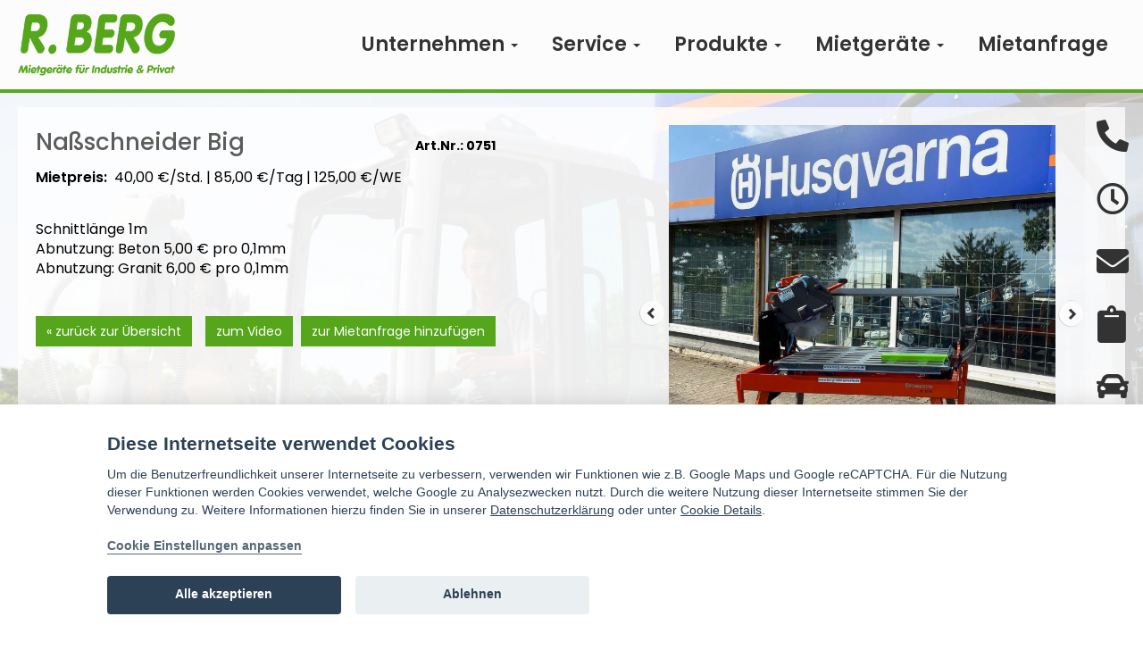

--- FILE ---
content_type: text/html
request_url: https://www.berg-mietgeraete.de/baumaschinen-baumaschinen-42-42.html
body_size: 10765
content:

<!DOCTYPE html>
<html lang="de" class="no-js">
    <head>
        <meta charset="utf-8">
        <meta http-equiv="X-UA-Compatible" content="IE=edge">
		<meta content="width=device-width, height=device-height, initial-scale=1.0, minimum-scale=1.0, maximum-scale=1.0, user-scalable=no" name="viewport">
		<meta name="robots" content="index,follow">
        <meta name="revisit-After" content="1 month">
		<meta name="apple-mobile-web-app-capable" content="yes" />
        <meta name="keywords" content="R. Berg Mietgeräte, ">
        <meta name="description" content="">
		<meta name="format-detection" content="telephone=no">
        <title>Baumaschinen mieten von Berg Mitegräte | Baumaschinen</title>
                <link rel="stylesheet" type="text/css" href="js/jquery.appear/appear.css">
        <link rel="stylesheet" type="text/css" href="js/jquery.scrollpane/jquery.jscrollpane.css">
        <link rel="stylesheet" type="text/css" href="js/lightbox/css/lightbox.min.css">
        <link rel="stylesheet" type="text/css" href="js/jquery.bxslider/jquery.bxslider.css">
 		<link rel="stylesheet" type="text/css" href="js/jquery.skitter-master/dist/skitter.css" media="all" />
        <link rel="stylesheet" type="text/css" href="style/style-responsive.css">
        <link rel="stylesheet" type="text/css" href="style/style-slider.css">
        <link rel="stylesheet" type="text/css" href="style/style-main.css">
        <link rel="stylesheet" type="text/css" href="style/style-templates.css">
		<link rel="stylesheet" type="text/css" href="style/style-shop.css">
		<!-- Styles für alle Templates bezüglich mit Cookies -->
		<link rel="stylesheet" type="text/css" href="style/style-cookieconsent.css">
		<!-- Styles für alle Templates bezüglich mit Cookies -->
        <link rel="stylesheet" type="text/css" href="js/jquery.custombox/custombox.css">
        <link rel="stylesheet" type="text/css" href="style/cookieconsent.min.css" />
        <link rel="stylesheet" type="text/css" href="style/style-cookieconsent.css" />
		<link href="style/fontawesome/css/font-awesome.min.css" rel="stylesheet preload">
		<link href="style/font-awesome/css/all.min.css" rel="stylesheet preload">
		<link rel="stylesheet" href="style/aos.css" />
        <script src="js/modernizr.js"></script>
		<script src="js/jquery-2.1.1.min.js"></script>
		<script src="js/jquery.easing.1.3.js"></script>
        <script src="js/jquery.appear/appear.js"></script>
		<script src="js/jquery.skitter-master/dist/jquery.skitter.min.js"></script>
        <script src="js/jquery.bxslider/jquery.bxslider.custom.js"></script>
		<script src="js/jquery.bxslider/jquery.fitvids.js"></script>
        <script src="js/jquery.custombox/custombox.js"></script>
		<!-- Ein- Ausblenden der Karte und der Formulare -->
				<!-- Ein- Ausblenden der Karte und der Formulare -->
    </head>
    <body class="Bb Bba Bbaumaschinen">
		<div id="loading-mask">
			<div class="load-align">
				<i class="fas fa-circle-notch fa-spin fa-2x fa-fw"></i>
				<span>Seite wird geladen ...</span>
			</div>
		</div>
       	<nav class="navbar navbar-default navbar-fixed-top">
    <!--<div class="navbar-phone"><a href="tel:05221 - 96 99 22" class="transition"><i class="fa fa-phone"></i> 05221 - 96 99 22</a></div>	-->
	<div class="container-box">
        <div class="navbar-header">
            <a class="navbar-brand" href="start_desktop-110.html"><img class="img-responsive" src="style/images/body-logo.png" alt="logo"></a>
            <button type="button" class="navbar-toggle collapsed" data-toggle="collapse" data-target="#navbar" aria-expanded="false" aria-controls="navbar">
				<span class="sr-only">Navigation ein-/ausblenden</span>
                <span class="icon-bar"></span>
                <span class="icon-bar"></span>
                <span class="icon-bar"></span>
            </button> 
        </div>
        <div id="navbar" class="navbar-collapse collapse navbar-horizontal">
            <ul class="nav navbar-nav navbar-right">

                <li class="dropdown  none-md none-lg">
                    <a class="transition" href="start_desktop-110.html">Start</a>
                </li>
                <li class="dropdown ">
                    <a class="dropdown-toggle transition" href="#" data-toggle="dropdown" role="button" aria-haspopup="true" aria-expanded="false">Unternehmen <span class="caret"></span></a>
                    <ul class="dropdown-menu">
                        <li class=""><a class="transition" href="vorstellung-210.html">Vorstellung</a></li>
                        <li class=""><a class="transition" href="ansprechpartner-220.html">Ansprechpartner</a></li>
                        <li class=""><a class="transition" href="stellenangebote-230.html">Stellenangebote</a></li>
                        <li class=""><a class="transition" href="mediathek-240.html">Mediathek</a></li>
                    </ul>
                </li> 
                <li class="dropdown ">
                    <a class="dropdown-toggle transition" href="#" data-toggle="dropdown" role="button" aria-haspopup="true" aria-expanded="false">Service <span class="caret"></span></a>
                    <ul class="dropdown-menu">
                        <li class=""><a class="transition" href="reparatur_service-310.html">Reparatur / Service</a></li>
                        <li class=""><a class="transition" href="holz_hacken_fraesen-320.html">Holz hacken / fräsen</a></li>
                    </ul>
                </li> 
                <li class="dropdown ">
                    <a class="dropdown-toggle transition" href="#" data-toggle="dropdown" role="button" aria-haspopup="true" aria-expanded="false">Produkte <span class="caret"></span></a>
                    <ul class="dropdown-menu">
                        <li class=""><a class="transition" href="maehroboter-410.html">Mähroboter</a></li>
                        <li class=""><a class="transition" href="rasenmaeher-420.html">Rasenmäher</a></li>
                        <li class=""><a class="transition" href="kettensaegen-430.html">Kettensägen</a></li>
                        <li class=""><a class="transition" href="laubblasgeraete-440.html">Laubblasgeräte</a></li>
                        <li class=""><a class="transition" href="heckenscheren-450.html">Heckenscheren</a></li>
                        <li class=""><a class="transition" href="haecksler-460.html">Häcksler</a></li>
                    </ul>
                </li>  
                <li class="dropdown ">
                    <a class="dropdown-toggle transition" href="#" data-toggle="dropdown" role="button" aria-haspopup="true" aria-expanded="false">Mietgeräte <span class="caret"></span></a>
                    <ul class="dropdown-menu right-side">
                        <li class="active"><a class="transition" href="baumaschinen-baumaschinen.html">Baumaschinen</a></li>
                        <li class=""><a class="transition" href="gartengeraete-gartengeraete.html">Gartengeräte</a></li>
                        <li class=""><a class="transition" href="elektrowerkzeuge-elektrowerkzeuge.html">Elektrowerkzeuge</a></li>
                        <li class=""><a class="transition" href="sicherheitskleidung-sicherheitskleidung.html">Sicherheitskleidung</a></li>
                        <li class=""><a class="transition" href="fahrzeuge_&_anhaenger-fahrzeuge_anhaenger.html">Fahrzeuge & Anhänger</a></li>
                        <li class=""><a class="transition" href="sonstiges-sonstiges.html">Sonstiges</a></li>
                    </ul>
                </li>  
                <li class="dropdown ">
                    <a class="transition" href="mietanfrage-mietanfrage_seite1.html">Mietanfrage</a>
                                    </li>
                                    <li class="dropdown  none-md none-lg">
                        <a class="transition" href="agb-700.html" target="_blank" >AGB</a>
                    </li>
                                   <li class="dropdown  none-md none-lg">
                    <a class="transition" href="kontakt-contact.html" >Kontakt</a>
                </li>
                <li class="dropdown  none-md none-lg">
                    <a class="transition" href="impressum-imprint.html" >Impressum</a>
                </li>
                <li class="dropdown  none-md none-lg">
                    <a class="transition" href="datenschutz-privacy.html" >Datenschutz</a>
                </li>
            </ul>
        </div>
    </div>
</nav>
<script>
	$('.dropdown').on('show.bs.dropdown', function() {
		$(this).find('.dropdown-menu').first().stop(true, true).slideDown();
	});

	$('.dropdown').on('hide.bs.dropdown', function() {
		$(this).find('.dropdown-menu').first().stop(true, true).slideUp(100);
	});	
	
	(function ($) {
		$(document).ready(function () {
			$('ul.dropdown-menu [data-toggle=dropdown]').on('click', function (event) {
				event.preventDefault();
				event.stopPropagation();
				$(this).parent().siblings().removeClass('open');
				$(this).parent().toggleClass('open');
			});
		});
	})(jQuery);
    $('.anchor-link').click(function() {
        if ($(window).width() < 992) {
            $(".navbar-toggle").trigger("click");
        }
    });
</script>	        <main id="page" >
			<div class="container-box wrapper">				<article class="content" ><section class="container-box main-box">
		<!-- Detail-Seite -->
	<section class="sub-box shop-sub-box">
	<section class="page-content">
				<article class="page-content-title" style="margin-bottom: 10px;">
		<div style="overflow: hidden; margin-bottom: 5px;">
			<h1><span id="artBezeichnung">Naßschneider Big </span></h1><div class="artNrBlock"><span id="artNr" style="font-weight: bold; font-size: 14px">Art.Nr.: 0751</span></div><br />
		</div>
			<p><span id="artPriceId" style="font-weight: 600; font-size: 16px;">Mietpreis:</span>&nbsp;<span>&nbsp;40,00 €/Std.</span> | <span style="font-size: 16px;">85,00 €/Tag</span> | <span style="font-size: 16px;">125,00 €/WE</span></p><br> <!-- TODO $price für Tag in DB eintragen -->
			<hr class="title-underline">
		</article>
			<section class="page-image  none-md none-lg">
				<div class="bxslider-area">
					<ul id="bx-slider-m" class="bxslider">
						<li style="background-image:url(content/shop/42/16371614080_nassschneidetisch_big_webseite.jpg);"></li><li style="background-image:url(content/shop/42/16371614650_nassschneider_big_webseite.jpg);"></li>					</ul>
				</div>
			</section>
		<section class="page-content-box">
				<div id="descriptionText" >
					<p>Schnittl&auml;nge 1m</p>

<p>Abnutzung: Beton 5,00&nbsp;&euro; pro 0,1mm</p>

<p>Abnutzung: Granit 6,00 &euro; pro 0,1mm</p>
				</div>
			<p>&nbsp;</p>
			<div style="margin-bottom: 20px; float: left; width: 100%; position: relative;">
				<a class="btn btn-primary back-button transition shop-button-left" stlye="width: auto; float: left;" href="javascript:history.back()" target="_self">&laquo; zur&uuml;ck zur &Uuml;bersicht</a>
            	<a class="btn btn-primary back-button transition shop-button-center" href="#" target="_self">zum Video</a>
				<button class="btn btn-primary order-button transition shop-button-right" id="42" onClick="startOrder(this.id)" type="button" name="order">zur Mietanfrage hinzufügen</button>
			</div>
			<!-- <section class="small-gallery">
				<img class="display-xs img-responsive" src="content/shop/42/16371614080_nassschneidetisch_big_webseite.jpg" alt="image"><img class="display-xs img-responsive" src="content/shop/42/16371614650_nassschneider_big_webseite.jpg" alt="image">			</section> -->
		</section>
	</section>
	
	<section class="page-image none-xs none-sm">
		<div class="bxslider-area">
			<ul id="bx-slider" class="bxslider">
				<li style="background-image:url(content/shop/42/16371614080_nassschneidetisch_big_webseite.jpg);"></li><li style="background-image:url(content/shop/42/16371614650_nassschneider_big_webseite.jpg);"></li>			</ul>
		</div>
	</section>
	<section id="longPager" class="none-xs none-sm bxpager long-pager">
		<a data-slide-index="0" href="#"><span style="background-image:url(content/shop/42/16371614080_nassschneidetisch_big_webseite.jpg);"></span></a><a data-slide-index="1" href="#"><span style="background-image:url(content/shop/42/16371614650_nassschneider_big_webseite.jpg);"></span></a>	</section>
</section>
<div id="cartModal" class="modal">
	<div class="modal-content">
		<span class="close">&times;</span>
		<p id="alert-content" class="alert-content"></p>
	</div>
</div>

	
</section>
<div id="cartModal" class="modal">
	<div class="modal-content">
		<span class="close">&times;</span>
		<p id="alert-content" class="alert-content"></p>
	</div>
</div>
<script>
	function showModal() {
		var modal = document.getElementById("cartModal");
		var close = document.getElementsByClassName("close")[0];
		var tap = true;
		modal.style.display = "block";

		
		close.onclick = function() {
			modal.style.display = "none";
			location.reload(); // 04.06.20 - 8:19 Uhr hinzugefügt PP
		}
		setTimeout(function(){
            $(".close").trigger("click");
        }, 1500);

		window.onclick = function(event) {
			if (event.target == modal) {
				modal.style.display = "none";
				location.reload(); // 04.06.20 - 8:19 Uhr hinzugefügt PP
			}
		}
		
	}

	function loadSlider(id) {
		bxSlider = '';	
		bxSliderSub = '';	
			$.ajax({
				url: 'datenbank/dbfunctions.php',
				type: 'POST',
				// data: { id: prodId, st: anzahl, function2call: 'getArtSum'},
				dataType: 'json',
				data: {function2call: 'getObjectImages', objectId: id, ajax: true},
				success: function(response) {
					console.log(response);
					$.each(response, function(k, v){
						bxSlider += "<li style='background-image:url(content/shop/"+ $objectId +"/"+ v.img_name + ");'></li>";
						bxSliderSub += "<a data-slide-index='" + (k) + "' href='#'><span style='background-image:url(content/shop/"+ $objectId +"/"+ v.img_name + ");'></span></a>";
					});
					console.log(bxSlider);
					document.getElementById('bx-slider').innerHTML = bxSlider;
					document.getElementById('bx-slider-m').innerHTML = bxSlider;
					document.getElementById('longPager').innerHTML = bxSliderSub;
				}
			});
			$(document).ajaxStop(function(){
				// $('.bxslider').bxSlider().reloadSlider();
				$('#bx-slider').bxSlider({auto: true, controls: true, pager: true, speed: 1000, pause: 8000, pagerCustom:	( ($('.bxpager').length > 0) ? $('.bxpager') : null )});
				$('#bx-slider-m').bxSlider();
				console.log('slider loaded');
   			});

	}

	function loadSlider(id) {
		bxSlider = '';	
		bxSliderSub = '';	
			$.ajax({
				url: 'datenbank/dbfunctions.php',
				type: 'POST',
				// data: { id: prodId, st: anzahl, function2call: 'getArtSum'},
				dataType: 'json',
				data: {function2call: 'getObjectImagesDuplikate', rootObjectId: id, ajax: true},
				success: function(response) {
					console.log(response);
					$.each(response, function(k, v){
						bxSlider += "<li style='background-image:url(content/shop/"+ $rootObjectId +"/"+ v.img_name + ");'></li>";
						bxSliderSub += "<a data-slide-index='" + (k) + "' href='#'><span style='background-image:url(content/shop/"+ $rootObjectId +"/"+ v.img_name + ");'></span></a>";
					});
					console.log(bxSlider);
					document.getElementById('bx-slider').innerHTML = bxSlider;
					document.getElementById('bx-slider-m').innerHTML = bxSlider;
					document.getElementById('longPager').innerHTML = bxSliderSub;
				}
			});
			$(document).ajaxStop(function(){
				// $('.bxslider').bxSlider().reloadSlider();
				$('#bx-slider').bxSlider({auto: true, controls: true, pager: true, speed: 1000, pause: 8000, pagerCustom:	( ($('.bxpager').length > 0) ? $('.bxpager') : null )});
				$('#bx-slider-m').bxSlider();
				console.log('slider loaded');
   			});

	}

	function loadAccordion(){
		$('.page-content').accordion({
            active: false,
            collapsible: true,
            header:'div.panel-heading',
            heightStyle:'content',
            icons: { "header": "accordion-closed", "activeHeader": "accordion-open" }
        });
		$("#Accordion" ).accordion();
	}

    function startOrder(id) {
		$.ajax({
				url: 'includes/inc-shop-session.php',
				type: 'POST',
				// data: { id: prodId, st: anzahl, function2call: 'getArtSum'},
				dataType: 'json',
				data: {function2call: 'startOrder', productId: id, ajax: true},
				success: function(response) {
					document.getElementById('alert-content').innerHTML = response;
				},
				error: function(error) {
               		alert(error.responseText);
            	}
			});
		$(document).ajaxStop(function(){
				showModal();
   			});
	}

	$(function (){
		$('#bx-slider').bxSlider({
            auto: 			false,
            autoHover:      false,
            controls:		true,
            video:			true,
            pager:			true,
            speed:          2500,
            pause:          4000,
            pagerCustom:	( ($('.bxpager').length > 0) ? $('.bxpager') : null )
        });
		$('#bx-slider-m').bxSlider({
            auto: 			false,
            autoHover:      false,
            controls:		true,
            video:			true,
            pager:			true,
            speed:          2500,
            pause:          4000,
            pagerCustom:	( ($('.bxpager').length > 0) ? $('.bxpager') : null )
        });
        $('.page-content').accordion({
            active: false,
            collapsible: true,
            header:'div.panel-heading',
            heightStyle:'content',
            icons: { "header": "accordion-closed", "activeHeader": "accordion-open" }
        });
	});
</script></article>
			</div>			<div class="inc-side-desk-bg none-sm none-xs"></div>
<div class="inc-side-desk none-sm none-xs">
    <div class="contact-me-btn-side">
		<i class="fa fa-phone-alt fa-2x"></i>
		<div class="side-text-hover">
            <h3 style="margin: 0px;">05221 - 96 99 22</h3>
            <a title="anrufen" href="tel:05221 - 96 99 22"class="transition" style="color: #5e5e5e">Anrufen &raquo;</a>	
		</div>
	</div>
	<div class="contact-me-btn-opening-side">
		<i class="far fa-clock fa-2x"></i>
		<div class="side-opening-hover">
			<h1 style="text-align:center">Unsere Öffnungszeiten</h1>

<p style="text-align:center">Montag - Freitag</p>

<p style="text-align:center">07:30 - 17:00&nbsp;Uhr</p>

<p style="text-align:center">&nbsp;</p>

<p style="text-align:center">Samstag</p>

<p style="text-align:center">07:30 - 12:30 Uhr</p>

<p style="text-align:center">&nbsp;</p>		</div>
	</div>
	<div class="contact-me-btn-message-side">
		<i class="fa fa-envelope fa-2x"></i>
		<div class="side-message-hover">
			<a title="Nachricht schreiben" href="kontakt-contact.html" class="transition style-text">Kontaktformular</a>
		</div>
	</div>
			<div class="contact-me-btn-warenkorb-side">
			<i class="fa fa-clipboard fa-2x">
				</i>
							<div class="side-warenkorb-hover">
				<a title="Merkliste" href="mietanfrage-mietanfrage_seite1.html" class="transition style-text">Mietanfrage</a>
			</div>
		</div>
		<div class="contact-me-btn-anfahrt-side">
		<i class="fa fa-car fa-2x"></i>
		<div class="side-anfahrt-hover">
			<a title="Anfahrt" href="anfahrt-anfahrt.html" class="transition style-text">Anfahrtskarte</a>
		</div>
	</div>
	<div class="contact-me-btn-facebook-side">
		<i class="fab fa-facebook-f"></i>
		<div class="side-facebook-hover">
			<a title="Facebook" href="https://de-de.facebook.com/pages/category/Local-Business/R-Berg-Mietger%C3%A4te-242251015862802/" class="transition style-text" target="_blank">Facebook</a>
		</div>
	</div>
</div>
<!-- <div class="inc-side-desk none-sm none-xs">
	<a title="Anrufen" href="javascript:void(0);" class="contact-me-btn transition" onclick="on_side_tel()"><i class="fa fa-phone-alt fa-2x"></i></a>
	<a title="Nachricht schreiben" href="kontakt-contact.html" class="contact-me-btn transition"><i class="fa fa-envelope fa-2x"></i></a>
			<a title="Warenkorb" href="mietanfrage-mietanfrage_seite1.html" class="contact-me-btn transition"><i class="fa fa-shopping-cart fa-2x"></i>	
		</a>
		<a title="Facebook öffnen" href="https://de-de.facebook.com/" class="contact-me-btn transition none-xs none-sm" target="_blank"><i class="fa fa-facebook fa-2x"></i></a>
	<a title="Öffnungszeiten" href="javascript:void(0);" class="contact-me-btn transition" onclick="on_side_clock()"><i class="far fa-clock fa-2x"></i></a>
	<a title="Anfahrt" href="anfahrt-anfahrt.html" class="contact-me-btn transition"><i class="fa fa-car fa-2x"></i></a>
</div> -->
<div class="inc-side-smart none-md none-lg">
	<a title="Anrufen" href="tel:05221 - 96 99 22" class="contact-me-btn transition"><i class="fa fa-phone-alt fa-2x"></i></a>
	<a title="Öffnungszeiten" href="javascript:void(0);" class="contact-me-btn transition" onclick="on_side_clock()"><i class="far fa-clock fa-2x"></i></a>
			<a title="Mietanfrage" href="mietanfrage-mietanfrage_seite1.html" class="contact-me-btn transition"><i class="fa fa-clipboard fa-2x"></i>	
		</a>
			<a title="Nachricht schreiben" href="kontakt-contact.html" class="contact-me-btn transition"><i class="fa fa-envelope fa-2x"></i></a>
	<!-- <a title="Maps" href="https://www.google.com/maps/place/OptelKom+e.K.+Inh.+Thorsten+Opitz/@52.222573,8.317988,17z/data=!4m5!3m4!1s0x0:0xed910e3fe4349a88!8m2!3d52.22211!4d8.31721?hl=de-DE" class="contact-me-btn transition" target="_blank"><i class="fa fa-map-marker fa-2x"></i></a> -->
	<a title="Maps" href="https://www.google.com/maps/place/Berg+Mietger%C3%A4te+R.Berg/@52.1463231,8.6520296,20z/data=!4m5!3m4!1s0x0:0x37154c6952f86b5d!8m2!3d52.1464912!4d8.6518996" class="contact-me-btn transition" target="_blank"><i class="fa fa-map-marker-alt fa-2x"></i></a>
</div>
<div class="clock-overlay side" onclick="off_side_clock()"></div>
<div class="clock-overlay-text-area side">
	<h1 style="text-align:center">Unsere Öffnungszeiten</h1>

<p style="text-align:center">Montag - Freitag</p>

<p style="text-align:center">07:30 - 17:00&nbsp;Uhr</p>

<p style="text-align:center">&nbsp;</p>

<p style="text-align:center">Samstag</p>

<p style="text-align:center">07:30 - 12:30 Uhr</p>

<p style="text-align:center">&nbsp;</p>	<a href="javascript:void(0);" onclick="off_side_clock()" class="transition close-overlay">X</a>
</div>
<div class="whatsapp-overlay side" onclick="off_side()"></div>
<div class="whatsapp-overlay-text-area side">
	<form action="" role="form" method="post" enctype="multipart/form-data" onKeyPress="enable_whatsapp_side()">
		<h3>Sie wechseln nun zu Whatsapp...</h3>
		<p>Bitte bestätigen Sie die folgende Abfrage, damit wir Sie zu Whatsapp weiterleiten können.<br /><br /></p>		
		<label class="container-checkbox">
			Ich habe die <a style="color:#000000; text-decoration:underline;" target="_blank" href="datenschutz-privacy.html">Datenschutzerkärung</a> gelesen, akzeptiere diese und möchte zu Whatsapp weitergeleitet werden.
			<input type="checkbox" name="SW1" id="SW1" value="Ja"  onChange="enable_whatsapp_side()" tabindex="1" />
			<input type="hidden" name="SD1" value="Hiermit akzeptiere ich die Whatsapp-Datenschutzerklärung" />
			<span class="checkmark transition"></span>
		</label>
		<div class="form-group">
			<button onclick="window.location.href='https://api.whatsapp.com/send?phone=4911327443782'" type="button" class="btn btn-default btn-block transition" name="open-whatsapp-side" disabled tabindex="2">Whatsapp öffnen &raquo;</button>
		</div>
		<a href="javascript:void(0);" onclick="off_side()" class="transition close-overlay">X</a>
	</form>
</div>
<div class="phone-overlay side" onclick="off_side_tel()"></div>
<div class="phone-overlay-text-area side">
	<h3>05221 - 96 99 22</h3>
	<a href="tel:05221 - 96 99 22"class="transition"><strong>Anrufen &raquo;</strong></a><br>
	<div style="width: 100%; margin-top: 25px; text-align: center;"><h1 style="text-align:center">Unsere Öffnungszeiten</h1>

<p style="text-align:center">Montag - Freitag</p>

<p style="text-align:center">07:30 - 17:00&nbsp;Uhr</p>

<p style="text-align:center">&nbsp;</p>

<p style="text-align:center">Samstag</p>

<p style="text-align:center">07:30 - 12:30 Uhr</p>

<p style="text-align:center">&nbsp;</p></div>
	<a href="javascript:void(0);" onclick="off_side_tel()" class="transition close-overlay">X</a>
</div>
<script>		
	function on_side_clock() {
		$(".clock-overlay.side").delay(50).fadeIn();
		$(".clock-overlay-text-area.side").delay(50).fadeIn();
	}
	function off_side_clock() {
		$(".clock-overlay.side").delay(50).fadeOut();
		$(".clock-overlay-text-area.side").delay(50).fadeOut();
	}	
			
	function on_side() {
		$(".whatsapp-overlay.side").delay(50).fadeIn();
		$(".whatsapp-overlay-text-area.side").delay(50).fadeIn();
	}
		
	function off_side() {
		$(".whatsapp-overlay.side").delay(50).fadeOut();
		$(".whatsapp-overlay-text-area.side").delay(50).fadeOut();
	}	
	
	function on_side_tel() {
		$(".phone-overlay.side").delay(50).fadeIn();
		$(".phone-overlay-text-area.side").delay(50).fadeIn();
	}
		
	function off_side_tel() {
		$(".phone-overlay.side").delay(50).fadeOut();
		$(".phone-overlay-text-area.side").delay(50).fadeOut();
	}	
	
	function enable_whatsapp_side() {
		var SW1 = $('[name=SW1]')[0].checked == true;

		if(SW1) {
			$('[name=open-whatsapp-side]').removeAttr('disabled');
		} else {
			$('[name=open-whatsapp-side]').attr('disabled','disabled');
		}
		return false;
	}
	
	$(document).ready(function(){
		enable_whatsapp_side();
	});
</script>		</main>
		<footer class="footer fixed-bottom">
<a onclick="topFunction()" id="toTopBtn" title="zum Seitenanfang"><i class="fas fa-chevron-circle-up fa-3x"></i></a>
<!-- ABFRAGE für Cookie Button Hover --- START -->
<!-- ABFRAGE für Cookie Button Hover --- ENDE -->
    <!--
	<div class="container-box">
		<div class="footer-sitemap none-xs">
		<div class="sitemap-column"><span class="sitemap-title"><a href="javascript:void(0);" class="transition">Start</a></span><br /><span class="sitemap-list"><a href="start_desktop-110.html" class="transition">- Start Desktop</a></span><br /><span class="sitemap-list"><a href="start_mobile-120.html" class="transition">- Start Mobile</a></span><br /><span class="sitemap-list"><a href="#" class="transition">- Infobox</a></span><br /><span class="sitemap-list"><a href="info_banner-140.html" class="transition">- Info-Banner</a></span><br /></div><div class="sitemap-column"><span class="sitemap-title"><a href="javascript:void(0);" class="transition">Unternehmen</a></span><br /><span class="sitemap-list"><a href="vorstellung-210.html" class="transition">- Vorstellung</a></span><br /><span class="sitemap-list"><a href="ansprechpartner-220.html" class="transition">- Ansprechpartner</a></span><br /><span class="sitemap-list"><a href="stellenangebote-230.html" class="transition">- Stellenangebote</a></span><br /><span class="sitemap-list"><a href="mediathek-240.html" class="transition">- Mediathek</a></span><br /></div><div class="sitemap-column"><span class="sitemap-title"><a href="javascript:void(0);" class="transition">Service</a></span><br /><span class="sitemap-list"><a href="reparatur_service-310.html" class="transition">- Reparatur / Service</a></span><br /><span class="sitemap-list"><a href="holz_hacken_fraesen-320.html" class="transition">- Holz hacken / fräsen</a></span><br /></div><div class="sitemap-column"><span class="sitemap-title"><a href="javascript:void(0);" class="transition">Produkte</a></span><br /><span class="sitemap-list"><a href="maehroboter-410.html" class="transition">- Mähroboter</a></span><br /><span class="sitemap-list"><a href="rasenmaeher-420.html" class="transition">- Rasenmäher</a></span><br /><span class="sitemap-list"><a href="kettensaegen-430.html" class="transition">- Kettensägen</a></span><br /><span class="sitemap-list"><a href="laubblasgeraete-440.html" class="transition">- Laubblasgeräte</a></span><br /><span class="sitemap-list"><a href="heckenscheren-450.html" class="transition">- Heckenscheren</a></span><br /><span class="sitemap-list"><a href="haecksler-460.html" class="transition">- Häcksler</a></span><br /></div><div class="sitemap-column"><span class="sitemap-title"><a href="mietanfrage_infotext-600.html" class="transition">Mietanfrage / Infotext</a></span><br /></div><div class="sitemap-column"><span class="sitemap-title"><a href="agb-700.html" class="transition">AGB</a></span><br /></div>		</div>
		<address class="footer-info">
			<span>R. Berg Mietgeräte</span><br />
			<span>Schweichelner Straße 3</span><br />
			<span>32120 Hiddenhausen</span><br />
			<br />
			<span><a href="tel:05221-969922" class="transition">05221 - 96 99 22</a></span><br />
			<span><a href="mailto:info@berg-mietgeraete.de" class="transition">info@berg-mietgeraete.de</a></span><br />
					</address>
	</div>
	-->
	<div class="main-footer">
		<div class="container-box">
			<div class="main-footer-left">
				<address class="footer-info-left">
					<span>Schweichelner Straße 3, </span><span>32120 Hiddenhausen</span>
				</address>

				<!-- ABFRAGE ohne Cookie Button Hover --- START -->
								<span class="none-sm none-md none-lg"><a href="javascript:void(0);" aria-label="View cookie settings" data-cc="c-settings">Cookie Einstellungen</a></span>
								<!-- ABFRAGE ohne Cookie Button Hover --- ENDE -->
			</div>
			<div class="main-footer-right none-xs">
				<!-- ABFRAGE ohne Cookie Button Hover --- START -->
							<span><a href="javascript:void(0);" aria-label="View cookie settings" data-cc="c-settings">Cookie Einstellungen</a></span>
						<!-- ABFRAGE ohne Cookie Button Hover --- ENDE -->
				<span><a href="agb-700.html" class="transition">AGB</a><span>				<span><a href="kontakt-contact.html" class="transition">Kontakt</a></span>
				<span><a href="impressum-imprint.html" class="transition">Impressum</a></span>
				<span><a href="datenschutz-privacy.html" class="transition">Datenschutz</a></span>
			</div>
		</div>
	</div>
	<div class="footer-exp">
		<div class="container-box">
			<div class="footer-exp-left">
				<h3 class="footer-title">Sitemap</h3>
				<div class="sitemap-left">
					<ul>
						<li><a class="transition" href="start_desktop-110.html">Start</a></li>
						<li><a class="transition" href="vorstellung-210.html" title="Vorstellung">Vorstellung</a></li>
						<li><a class="transition" href="ansprechpartner-220.html" title="Ansprechpartner">Ansprechpartner</a></li>
						<li><a class="transition" href="stellenangebote-230.html" title="Stellenangebote">Stellenangebote</a></li>
						<li><a class="transition" href="mediathek-240.html" title="Mediathek">Mediathek</a></li>
						<li><a class="transition" href="reparatur_service-310.html" title="Reparatur / Service">Reparatur / Service</a></li>
						<li><a class="transition" href="holz_hacken_fraesen-320.html" title="Holz hacken / fräsen">Holz hacken / fräsen</a></li>
						<li><a class="transition" href="rasenmaeher-420.html" title="Rasenmäher">Produkte</a></li>
						<li><a class="transition" href="gartengeraete-gartengeraete.html" title="Gartengeräte">Mietgeräte</a></li>
													<li><a class="transition" href="agb-700.html" title="AGB">AGB</a></li>
												<li><a class="transition" href="anfahrt-anfahrt.html" title="Anfahrt">Anfahrt</a></li>
						<li><a class="transition" href="kontakt-contact.html" title="Kontakt">Kontakt</a></li>
						<li><a class="transition" href="impressum-imprint.html" title="Impressum">Impressum</a></li>
						<li><a class="transition" href="datenschutz-privacy.html" title="Datenschutz">Datenschutz</a></li>
						<li><a href="javascript:void(0);" aria-label="View cookie settings" data-cc="c-settings">Cookie Einstellungen</a></li> <!-- Link zu Cookie-Einstellunge in der Sitemap -->
					</ul>
				</div>
			</div>
			<div class="footer-exp-center">&nbsp;</div>
			<div class="footer-exp-right">
				<h3 class="footer-title">Kontakt</h3>
				<div class="footer-exp-contact">
					<ul>
						<li>R. Berg Mietgeräte</li>
						<li>Schweichelner Straße 3</li>
						<li>32120 Hiddenhausen</li>
					</ul>
					<ul>
						<li><i class="fa fa-phone-alt"></i> 05221 - 96 99 22</li>
						<li><i class="fa fa-print"></i> 05221 - 96 99 21</li>
						<li><i class="fa fa-envelope"></i> <a href="mailto:info@berg-mietgeraete.de">info@berg-mietgeraete.de</a></li>
					</ul>
				</div>
			</div>
		</div>
	</div>
</footer>
<div class="whatsapp-overlay foot" onclick="off_foot()"></div>
<div class="whatsapp-overlay-text-area foot">
	<form action="" role="form" method="post" enctype="multipart/form-data" onKeyPress="enable_whatsapp()">
		<h3>Sie wechseln nun zu Whatsapp...</h3>
		<p>Bitte bestätigen Sie die folgende Abfrage, damit wir Sie zu Whatsapp weiterleiten können.<br /><br /></p>		
		<label class="container-checkbox">
			Ich habe die <a style="color:#000000; text-decoration:underline;" target="_blank" href="datenschutz-privacy.html">Datenschutzerklärung</a> gelesen, akzeptiere diese und möchte zu Whatsapp weitergeleitet werden.
			<input type="checkbox" name="CF1" id="CF1" value="Ja"  onChange="enable_whatsapp()" tabindex="1" />
			<input type="hidden" name="CD1" value="Hiermit akzeptiere ich die Whatsapp-Datenschutzerklärung" />	
			<span class="checkmark transition"></span>
		</label>
		<div class="form-group">
			<button onclick="window.location.href='https://api.whatsapp.com/send?phone=4911327443782'" type="button" class="btn btn-default btn-block transition" name="open-whatsapp" disabled tabindex="2">Whatsapp öffnen &raquo;</button>
		</div>
		<a href="javascript:void(0);" onclick="off_foot()" class="transition close-overlay">X</a>
	</form>
</div>
<script>
	function equalHeight(group) {
		var tallest = 0;
		group.each(function() {
			var thisHeight = $(this).height();
			if(thisHeight > tallest) {
				tallest = thisHeight;
			}
		});
		group.height(tallest);
	}
	$(document).ready(function() {
		equalHeight($(".sitemap-column"));
	});	
	
	function on_foot() {
		$(".whatsapp-overlay.foot").delay(50).fadeIn();
		$(".whatsapp-overlay-text-area.foot").delay(50).fadeIn();
	}
		
	function off_foot() {
		$(".whatsapp-overlay.foot").delay(50).fadeOut();
		$(".whatsapp-overlay-text-area.foot").delay(50).fadeOut();
	}	
	
	function enable_whatsapp() {
		var CF1 = $('[name=CF1]')[0].checked == true;

		if(CF1) {
			$('[name=open-whatsapp]').removeAttr('disabled');
		} else {
			$('[name=open-whatsapp]').attr('disabled','disabled');
		}
		return false;
	}

	$(document).ready(function(){
		enable_whatsapp();
	});
</script>        <script src="js/jquery-ui-1.10.4.min.js"></script>
        <script src="js/jquery.scrollpane/jquery.jscrollpane.min.js"></script>
        <script src="js/jquery.scrollpane/jquery.mousewheel.js"></script>
        <script src="js/jquery.scrollpane/mwheelIntent.js"></script>
        <script src="js/lightbox/js/lightbox.min.js"></script>
        <script src="js/dropdown.js"></script>
        <script src="js/ie10-viewport-bug-workaround.js"></script>
		<!-- Cookie mit Auswahlfenster einsetzen - Beginn -->
		<script defer src="js/cookie2021/cookieconsent.js"></script>
        <script>
			window.addEventListener('load', function(){
				var cc = initCookieConsent();

				// basic configuration
				cc.run({
					cookie_domain : location.hostname,
					cookie_path : "/",
					current_lang : document.documentElement.getAttribute('lang'),
					cookie_expiration: 1,
					autoclear_cookies : true,
					theme_css : 'js/cookie2021/cookieconsent.css',

					gui_options : {
						consent_modal : {
							layout : 'bar',
							position : 'bottom',
							transition : 'slide'
						},
						settins_modal : {
							layout : 'box',
							transition : 'slide'
						}
					},
					
					onAccept : function(){
						
						if(cc.allowedCategory('maps')){
							// console.log("maps load");
						}

						if(cc.allowedCategory('captcha')){
							// console.log("captcha load");
						}
				

		
						
					},

					onChange: function(){
						// console.log("onChange fired ...");
					
						location.reload();
						
					},
					// Textliche Änderungen in inc-constant.php vornehmen
					languages : {
						de : {
							consent_modal : {
								title :  "Diese Internetseite verwendet Cookies",
								description :  'Um die Benutzerfreundlichkeit unserer Internetseite zu verbessern, verwenden wir Funktionen wie z.B. Google Maps und Google reCAPTCHA. Für die Nutzung dieser Funktionen werden Cookies verwendet, welche Google zu Analysezwecken nutzt. Durch die weitere Nutzung dieser Internetseite stimmen Sie der Verwendung zu. Weitere Informationen hierzu finden Sie in unserer <a href="datenschutz-privacy.html" target="_blank" rel="nofollow">Datenschutzerklärung</a> oder unter <a href="datenschutz-privacy.html?id=cookies#cookies" target="_blank" rel="nofollow">Cookie Details</a>.<br><br><button class="cc-link" type="button" data-cc="c-settings">Cookie Einstellungen anpassen</button>',
								primary_btn: {
									text: 'Alle akzeptieren',
									role: 'accept_all'  //'accept_selected' or 'accept_all'
								},
								secondary_btn: {
									text : 'Ablehnen',
									role : 'accept_necessary'   //'settings' or 'accept_necessary'
								}
							},
							settings_modal : {
								title : 'Cookie Einstellungen',
								save_settings_btn : "Auswahl speichern",
								accept_all_btn : "Alle zulassen",
								close_btn_label: "Schließen",
								cookie_table_headers : [
									{col1: "Name" },{col2: "Domain" },{col3: "Ablauf" },{col4: "Zweck" }								],   
								blocks : [
									{
										title : "Diese Internetseite verwendet Cookies",
										description: 'Um die Benutzerfreundlichkeit unserer Internetseite zu verbessern, verwenden wir Funktionen wie z.B. Google Maps und Google reCAPTCHA. Für die Nutzung dieser Funktionen werden Cookies verwendet, welche Google zu Analysezwecken nutzt. Durch die weitere Nutzung dieser Internetseite stimmen Sie der Verwendung zu. Weitere Informationen hierzu finden Sie in unserer <a href="datenschutz-privacy.html" target="_blank" rel="nofollow">Datenschutzerklärung</a> oder unter <a href="datenschutz-privacy.html?id=cookies#cookies" target="_blank" rel="nofollow">Cookie Details</a>.'
									},{
										title : "Notwendig",
										description: 'Notwendige Cookies helfen dabei, eine Internetseite nutzbar zu machen, indem sie Grundfunktionen wie Seitennavigation und Zugriff auf sichere Bereiche der Internetseite ermöglichen. Die Internetseite kann ohne diese Cookies nicht richtig funktionieren.',
										toggle : {
											value : 'necessary',
											enabled : true,
											readonly: true
										},
										cookie_table: [
											{
												col1: 'cc_cookie',
												col2: location.hostname,
												col3: '6 Monate',
												col4: 'Die Zustimmung vom Seitenbesucher für Cookies werden gespeichert.'
											},
																						{
												col1: 'PHPSESSID',
												col2: location.hostname,
												col3: 'Sesssion',
												col4: 'Dient zur Zuordnung eines Besuchers einer bestimmten Sitzung auf unsere Internetseite.'
											}
																					]
									},{
										title : "Google Maps (Funktional)",
										description: 'Mit Hilfe von Google Maps können Standorte einfacher über eine Karte angezeigt werden. Durch die Verwendung von Google Maps werden Daten vom Seitenbesucher wie die anonymisierte IP-Adresse und die Standort-Informationen erhoben und an Google übertragen.',
										toggle : {
											value : 'maps',
											enabled : false,
											readonly: false
										},
										cookie_table: [
											{
												col1: '1P_JAR',
												col2: 'google.com',
												col3: '1 Monat',
												col4: 'Dieses Cookie wird verwendet, um die Werbedienste von Google zu unterstützen.'
											},
											{
												col1: 'CONSENT',
												col2: 'google.com',
												col3: '20 Jahre',
												col4: 'Dieses Cookie wird verwendet, um die Werbedienste von Google zu unterstützen.'
											},
											{
												col1: 'NID',
												col2: 'google.com',
												col3: '6 Monate',
												col4: 'Dieses Cookie wird verwendet, um die Werbedienste von Google zu unterstützen.'
											}
										]
									},{
										title : "Google reCAPTCHA (Funktional)",
										description: 'Unsere Formulare verwenden Google reCAPTCHA um ein Menschen besser von einem Roboterprogramm unterscheiden zu können. Für die Verwendung von Google reCAPTCHA werden Hardware- und Softwareinformationen, z.B. Geräte- und Anwendungsdaten, erhoben und zu Analysezwecken an Google gesendet.',
										toggle : {
											value : 'captcha',
											enabled : false,
											readonly: false
										},
										cookie_table: [
											{
												col1: '1P_JAR',
												col2: 'google.com',
												col3: '1 Monat',
												col4: 'Dieses Cookie wird verwendet, um die Werbedienste von Google zu unterstützen.'
											},
											{
												col1: 'CONSENT',
												col2: 'google.com',
												col3: '20 Jahre',
												col4: 'Dieses Cookie wird verwendet, um die Werbedienste von Google zu unterstützen.'
											},
											{
												col1: 'NID',
												col2: 'google.com',
												col3: '6 Monate',
												col4: 'Dieses Cookie wird verwendet, um die Werbedienste von Google zu unterstützen.'
											}
										]
									},
																	]
							}
						},
						en : {
							consent_modal : {
								title :  "This website uses cookies",
								description :  'To improve the usability of our website, we use features such as Google Maps and Google reCAPTCHA. Cookies are used for the use of these functions, which Google uses for analysis purposes. By continuing to use this website, you consent to such use. You can find more information on this in our <a href="datenschutz-privacy.html" target="_blank" rel="nofollow">privacy policy</a> or under <a href="datenschutz-privacy.html?id=cookies#cookies" target="_blank" rel="nofollow">cookie details</a>.<br><br><button class="cc-link" type="button" data-cc="c-settings">Customize cookie settings</button>',
								primary_btn: {
									text: 'Accept all',
									role: 'accept_all'  //'accept_selected' or 'accept_all'
								},
								secondary_btn: {
									text : 'Reject',
									role : 'accept_necessary'   //'settings' or 'accept_necessary'
								}
							},
							settings_modal : {
								title : 'Cookie settings',
								save_settings_btn : "Save selection",
								accept_all_btn : "Allow all",
								close_btn_label: "Close",
								cookie_table_headers : [
									{col1: "Name" },{col2: "Domain" },{col3: "Ablauf" },{col4: "Zweck" }								],   
								blocks : [
									{
										title : "This website uses cookies",
										description: 'To improve the usability of our website, we use features such as Google Maps and Google reCAPTCHA. Cookies are used for the use of these functions, which Google uses for analysis purposes. By continuing to use this website, you consent to such use. You can find more information on this in our <a href="datenschutz-privacy.html" target="_blank" rel="nofollow">privacy policy</a> or under <a href="datenschutz-privacy.html?id=cookies#cookies" target="_blank" rel="nofollow">cookie details</a>.'
									},{
										title : "Necessary",
										description: 'Necessary cookies help make a website usable by enabling basic functions such as page navigation and access to secure areas of the website. The website cannot function properly without these cookies.',
										toggle : {
											value : 'necessary',
											enabled : true,
											readonly: true
										},
										cookie_table: [
											{
												col1: 'cc_cookie',
												col2: location.hostname,
												col3: '6 months',
												col4: 'The consent from the site visitor for cookies are stored.'
											},
																						{
												col1: 'PHPSESSID',
												col2: location.hostname,
												col3: 'Sesssion',
												col4: 'Used to associate a visitor of a particular session to our website.'
											}
																					]
									},{
										title : "Google Maps (feature)",
										description: 'With the help of Google Maps, locations can be displayed more easily via a map. By using Google Maps, data from the site visitor such as the anonymized IP address and location information is collected and transmitted to Google.',
										toggle : {
											value : 'maps',
											enabled : false,
											readonly: false
										},
										cookie_table: [
											{
												col1: '1P_JAR',
												col2: 'google.com',
												col3: '1 month',
												col4: 'This cookie is used to support Googles advertising services.'
											},
											{
												col1: 'CONSENT',
												col2: 'google.com',
												col3: '20 years',
												col4: 'This cookie is used to support Googles advertising services.'
											},
											{
												col1: 'NID',
												col2: 'google.com',
												col3: '6 months',
												col4: 'This cookie is used to support Googles advertising services.'
											}
										]
									},{
										title : "Google reCAPTCHA (feature)",
										description: 'Our forms use Google reCAPTCHA to better distinguish a human from a robot program. For the use of Google reCAPTCHA, hardware and software information, e.g. device and application data, is collected and sent to Google for analysis purposes.',
										toggle : {
											value : 'captcha',
											enabled : false,
											readonly: false
										},
										cookie_table: [
											{
												col1: '1P_JAR',
												col2: 'google.com',
												col3: '1 month',
												col4: 'This cookie is used to support Googles advertising services.'
											},
											{
												col1: 'CONSENT',
												col2: 'google.com',
												col3: '20 years',
												col4: 'This cookie is used to support Googles advertising services.'
											},
											{
												col1: 'NID',
												col2: 'google.com',
												col3: '6 months',
												col4: 'This cookie is used to support Googles advertising services.'
											}
										]
									},
																	]
							}
						}
					}
				});
			});

        </script>
		<!-- Cookie mit Auswahlfenster einsetzen - Ende -->
		<script>
			window.onload=function() {
				document.getElementById('loading-mask').style.display='none';
				if (window.location.href.indexOf("#") > -1) {
				var url_string = window.location.href;
            	var url = new URL(url_string);
				function scrollToElement(ele) {
					$(window).scrollTop(ele.offset().top).scrollLeft(ele.offset().left);
				}
				scrollToElement($(url.hash));
					
            	}
			}
						
			var isMobile = false;
			$(function(){
				if (/Android|webOS|iPhone|iPad|iPod|BlackBerry|IEMobile|Opera Mini/i.test(navigator.userAgent)) {
					isMobile = true;
				$('html').addClass('mobile');
				} else {
					isMobile = false;
					$('html').addClass('desktop');
				}


				windowScrollAnimations();
				$(window).scroll();
			});
			
			function windowScrollAnimations() {
				var $animate = $('.animate-up, .animate-down, .animate-left, .animate-right');
				if (!isMobile) {
					$animate.appear();
					$animate.on('appear', function(event, affected) {
						for (var i = 0; i < affected.length; i++) {
							$(affected[i]).addClass('animated');
						}
					});
					$.force_appear();
				}
			}
			
			$(document).ready(function(){
				$(this).scrollTop(0);
					
				if((1 > 1) || (1 > 1)) {
					if(baumaschinen == 100) {
						$(function() {
							$('.skitter').skitter({
								velocity:		2,
								interval:		3500,
								responsive: {
									small: {
										animation: 'cubeStop',
										max_width: 768
									}
								},
								navigation: 	true,
								dots: 			false
							});
							$('.skitter').skitter('setAnimation', 'cubeStop');
						});
						accordion = $('.home-content').accordion({
							active: false,
							collapsible: true,
							header:'div.panel-heading',
							heightStyle:'content',
							icons: { "header": "accordion-closed", "activeHeader": "accordion-open" }
						});
					} else if(baumaschinen == 110) {
						
					} else if(baumaschinen == 120) {
						
					} else if(baumaschinen == 130) {
						$(function() {
							$('.skitter').skitter({
								velocity:		1,
								interval:		3500,
								responsive: {
									small: {
										animation: 'directionRight',
										max_width: 768
									}
								},
								navigation: 	true,
								dots: 			false
							});
							$('.skitter').skitter('setAnimation', 'directionRight');
						});
						accordion = $('.home-content-right').accordion({
							active: false,
							collapsible: true,
							header:'div.panel-heading',
							heightStyle:'content',
							icons: { "header": "accordion-closed", "activeHeader": "accordion-open" }
						});
					} 
					else if(baumaschinen == 160) {
						$(function() {
							$('.skitter').skitter({
								velocity:		1,
								interval:		3500,
								responsive: {
									small: {
										animation: 'directionRight',
										max_width: 768
									}
								},
								navigation: 	true,
								dots: 			false
							});
							$('.skitter').skitter('setAnimation', 'directionRight');
						});
						accordion = $('.home-content-right').accordion({
							active: false,
							collapsible: true,
							header:'div.panel-heading',
							heightStyle:'content',
							icons: { "header": "accordion-closed", "activeHeader": "accordion-open" }
						});
					}
						else if(baumaschinen == 170) {
						$(function() {
							$('.skitter').skitter({
								velocity:		1,
								interval:		3500,
								responsive: {
									small: {
										animation: 'paralell',
										max_width: 768
									}
								},
								navigation: 	true,
								dots: 			false
							});
							$('.skitter').skitter('setAnimation', 'paralell');
						});
						accordion = $('.page-content-box').accordion({
							active: false,
							collapsible: true,
							header:'div.panel-heading',
							heightStyle:'content',
							icons: { "header": "accordion-closed", "activeHeader": "accordion-open" }
						});
					} else if(baumaschinen == 180 || baumaschinen == 190) {
						slider = $('.bxslider').bxSlider({
							auto: 			true,
							autoStart:		true, 
							controls:		false,
							video:			true,
							pager:			false,
							autoHover:		false,
							speed:			1500,
							pause:			4500,
							pagerCustom:	( ($('.bxpager').length > 0) ? $('.bxpager') : null )
						});
						accordion = $('.page-content').accordion({
							active: false,
							collapsible: true,
							header:'div.panel-heading',
							heightStyle:'content',
							icons: { "header": "accordion-closed", "activeHeader": "accordion-open" },
							activate: function() {
								var active = $('.page-content').accordion('option','active');
								slider.goToSlide(active);
							}
						});
					
                    } else if(baumaschinen == 210) {
						slider = $('.bxslider').bxSlider({
							auto: 			true,
							autoStart:		true, 
							controls:		true,
							video:			true,
							pager:			true,
							pagerCustom:	( ($('.bxpager').length > 0) ? $('.bxpager') : null )
						});
						accordion = $('.page-content').accordion({
							active: false,
							collapsible: true,
							header:'div.panel-heading',
							heightStyle:'content',
							icons: { "header": "accordion-closed", "activeHeader": "accordion-open" },
							activate: function() {
								var active = $('.page-content').accordion('option','active');
								slider.goToSlide(active);
							}
						});
                    } else if(baumaschinen == 300) {
						slider = $('.bxslider').bxSlider({
							auto: 			true,
							autoStart:		true, 
							controls:		true,
							video:			true,
							pager:			true,
							pagerCustom:	( ($('.bxpager').length > 0) ? $('.bxpager') : null )
						});
						accordion = $('.page-content').accordion({
							active: 0,
							collapsible: false,
							header:'div.panel-heading',
							heightStyle:'content',
							icons: { "header": "accordion-closed", "activeHeader": "accordion-open" },
							activate: function() {
								var active = $('.page-content').accordion('option','active');
								slider.goToSlide(active);
							}
						});
					} else {
						slider = $('.bxslider').bxSlider({
							auto: 			true,
							controls:		true,
							video:			true,
							pager:			true,
							pagerCustom:	( ($('.bxpager').length > 0) ? $('.bxpager') : null )
						});
						accordion = $('.page-content').accordion({
							active: false,
							collapsible: true,
							header:'div.panel-heading',
							heightStyle:'content',
							icons: { "header": "accordion-closed", "activeHeader": "accordion-open" }
						});
						accordion = $('.home-content').accordion({
							active: false,
							collapsible: true,
							header:'div.panel-heading',
							heightStyle:'content',
							icons: { "header": "accordion-closed", "activeHeader": "accordion-open" }
						});
						accordion = $('.home-content-left').accordion({
							active: false,
							collapsible: true,
							header:'div.panel-heading',
							heightStyle:'content',
							icons: { "header": "accordion-closed", "activeHeader": "accordion-open" }
						});
						accordion = $('.home-content-right').accordion({
							active: false,
							collapsible: true,
							header:'div.panel-heading',
							heightStyle:'content',
							icons: { "header": "accordion-closed", "activeHeader": "accordion-open" }
						});
					}
				} else {
					$(function() {
						$('.skitter').skitter({
							velocity:		1,
							interval:		3500,
							responsive: {
								small: {
									animation: 'fade',
									max_width: 768
								}
							},
							navigation: 	true,
							preview: 		true
						});
						$('.skitter').skitter('setAnimation', 'fade');
					});
						accordion = $('.page-content').accordion({
							active: false,
							collapsible: true,
							header:'div.panel-heading',
							heightStyle:'content',
							icons: { "header": "accordion-closed", "activeHeader": "accordion-open" }
						});
						accordion = $('.home-content').accordion({
							active: false,
							collapsible: true,
							header:'div.panel-heading',
							heightStyle:'content',
							icons: { "header": "accordion-closed", "activeHeader": "accordion-open" }
						});
						accordion = $('.home-content-left').accordion({
							active: false,
							collapsible: true,
							header:'div.panel-heading',
							heightStyle:'content',
							icons: { "header": "accordion-closed", "activeHeader": "accordion-open" }
						});
						accordion = $('.home-content-right').accordion({
							active: false,
							collapsible: true,
							header:'div.panel-heading',
							heightStyle:'content',
							icons: { "header": "accordion-closed", "activeHeader": "accordion-open" }
						});
				}
			});
		</script>
			<script>
			//Get the button
			var mybutton = document.getElementById("toTopBtn");
			window.onscroll = function() {scrollFunction()};

			function scrollFunction() {
				
				if (document.body.scrollTop > 100 || document.documentElement.scrollTop > 100) {
					document.querySelector('body').classList.add('scroll-logo');
					mybutton.style.display = "block";
				} else {
					document.querySelector('body').classList.remove('scroll-logo');
					mybutton.style.display = "none";
				}
				
			}

			// When the user clicks on the button, scroll to the top of the document
			function topFunction() {
			//   document.body.scrollTop = 0;
			//   document.documentElement.scrollTop = 0;
				$('html,body').animate({ scrollTop: 0 }, 'slow');
			}
		</script>
    </body>
</html>

--- FILE ---
content_type: text/css
request_url: https://www.berg-mietgeraete.de/js/jquery.appear/appear.css
body_size: 87
content:
.desktop .animate-down {
    opacity: 						0;
    visibility: 					hidden;
    -webkit-transform: 				translate(0, -100px);
    -moz-transform: 				translate(0, -100px);
    transform: 						translate(0, -100px)
}

.desktop .animate-down.animated {
    opacity: 						1;
    visibility: 					visible;
    -webkit-backface-visibility: 	hidden;
    -moz-backface-visibility: 		hidden;
    backface-visibility: 			hidden;
    -webkit-transform: 				translate(0, 0);
    -moz-transform: 				translate(0, 0);
    transform: 						translate(0, 0);
    -webkit-transition: 			all 600ms ease-out 100ms;
    -moz-transition: 				all 600ms ease-out 100ms;
    transition: 					all 600ms ease-out 100ms
}

.desktop .animate-up {
    opacity: 						0;
    visibility: 					hidden;
    -webkit-transform: 				translate(0, 100px);
    -moz-transform: 				translate(0, 100px);
    transform: 						translate(0, 100px)
}

.desktop .animate-up.animated {
    opacity: 						1;
    visibility: 					visible;
    -webkit-backface-visibility:	hidden;
    -moz-backface-visibility: 		hidden;
    backface-visibility: 			hidden;
    -webkit-transform: 				translate(0, 0);
    -moz-transform: 				translate(0, 0);
    transform: 						translate(0, 0);
    -webkit-transition: 			-webkit-transform 800ms ease-out 100ms, opacity 800ms ease-out 100ms;
    -moz-transition: 				-moz-transform 800ms ease-out 100ms, opacity 800ms ease-out 100ms;
    transition: 					transform 800ms ease-out 100ms, opacity 800ms ease-out 100ms
}

.desktop .animate-right {
    opacity: 						0;
    visibility: 					hidden;
    transform: 						translate(-100px, 0)
}

.desktop .animate-right.animated {
    opacity: 						1;
    visibility: 					visible;
    -webkit-backface-visibility: 	hidden;
    -moz-backface-visibility: 		hidden;
    backface-visibility: 			hidden;
    -webkit-transform: 				translate(0, 0);
    -moz-transform: 				translate(0, 0);
    transform: 						translate(0, 0);
    -webkit-transition: 			-webkit-transform 800ms ease-out 100ms, opacity 800ms ease-out 100ms;
    -moz-transition: 				-moz-transform 800ms ease-out 100ms, opacity 800ms ease-out 100ms;
    transition: 					transform 800ms ease-out 100ms, opacity 800ms ease-out 100ms
}

.desktop .animate-left {
    opacity: 						0;
    visibility: 					hidden;
    transform: 						translate(100px, 0)
}

.desktop .animate-left.animated {
    opacity: 						1;
    visibility: 					visible;
    -webkit-backface-visibility: 	hidden;
    -moz-backface-visibility: 		hidden;
    backface-visibility: 			hidden;
    -webkit-transform: 				translate(0, 0);
    -moz-transform: 				translate(0, 0);
    transform: 						translate(0, 0);
    -webkit-transition: 			-webkit-transform 800ms ease-out 100ms, opacity 800ms ease-out 100ms;
    -moz-transition: 				-moz-transform 800ms ease-out 100ms, opacity 800ms ease-out 100ms;
    transition: 					transform 800ms ease-out 100ms, opacity 800ms ease-out 100ms
}

--- FILE ---
content_type: text/css
request_url: https://www.berg-mietgeraete.de/style/style-responsive.css
body_size: 2986
content:
/*!
 * Bootstrap v3.3.5 (http://getbootstrap.com)
 * Copyright 2011-2015 Twitter, Inc.
 * Licensed under MIT (https://github.com/twbs/bootstrap/blob/master/LICENSE)
 */

/*!
 * Generated using the Bootstrap Customizer (http://getbootstrap.com/customize/?id=9bf3061983f485cc194b)
 * Config saved to config.json and https://gist.github.com/9bf3061983f485cc194b
 */
/*!
 * Bootstrap v3.3.5 (http://getbootstrap.com)
 * Copyright 2011-2015 Twitter, Inc.
 * Licensed under MIT (https://github.com/twbs/bootstrap/blob/master/LICENSE)
 */
/*! normalize.css v3.0.3 | MIT License | github.com/necolas/normalize.css */
html {
  font-family: 				sans-serif;
  -ms-text-size-adjust: 	100%;
  -webkit-text-size-adjust: 100%;
}
body {
  margin: 					0;
}
footer,
header {
  display: 					block;
}
a:active,
a:hover {
  outline: 					0;
}
b,
strong {
  font-weight: 				bold;
}
button,
input,
optgroup,
select,
textarea {
  color: 					inherit;
  font: 					inherit;
  margin: 					0;
}
button {
  overflow: 				visible;
}
button,
select {
  text-transform: 			none;
}
button,
html input[type="button"],
input[type="reset"],
input[type="submit"] {
  -webkit-appearance: 		button;
  cursor: 					pointer;
}
button[disabled],
html input[disabled] {
  cursor: 					default;
}
button::-moz-focus-inner,
input::-moz-focus-inner {
  border: 					0;
  padding: 					0;
}
input {
  line-height: 				normal;
}
textarea {
  overflow: 				auto;
}
table {
  border-collapse: 			collapse;
  border-spacing: 			0;
}
td,
th {
  padding: 					0;
}
input,
button,
select,
textarea {
  font-family: 				inherit;
  font-size: 				inherit;
  line-height: 				inherit;
}
img {
  vertical-align: 			middle;
}
.img-responsive {
  display: 					block;
  max-width: 				100%;
  height: 					auto;
}
.sr-only {
  position: 				absolute;
  width: 					1px;
  height: 					1px;
  margin: 					-1px;
  padding: 					0;
  overflow: 				hidden;
  clip: 					rect(0, 0, 0, 0);
  border: 					0;
}
.sr-only-focusable:active,
.sr-only-focusable:focus {
  position: 				static;
  width: 					auto;
  height: 					auto;
  margin: 					0;
  overflow: 				visible;
  clip: 					auto;
}
[role="button"] {
  cursor: 					pointer;
}
ul {
  margin-top: 				0;
  margin-bottom: 			0px;
}
label {
  display: 					inline-block;
  max-width: 				100%;
  margin-bottom: 			5px;
  font-weight: 				bold;
}
.form-control {
  display: 					block;
  width: 					100%;
  height: 					34px;
  padding: 					6px 12px;
  font-size: 				14px;
  line-height: 				1.42857143;
  color: 					#555555;
  background-color: 		#ffffff;
  background-image: 		none;
  border: 					1px solid #ccc;
  -webkit-box-shadow: 		inset 0 1px 1px rgba(0, 0, 0, 0.075);
  box-shadow: 				inset 0 1px 1px rgba(0, 0, 0, 0.075);
  -webkit-transition: 		border-color ease-in-out .15s, -webkit-box-shadow ease-in-out .15s;
  -o-transition: 			border-color ease-in-out .15s, box-shadow ease-in-out .15s;
  transition: 				border-color ease-in-out .15s, box-shadow ease-in-out .15s;
  margin:					0 auto;
}
.form-control:focus {
  border-color: 			#66afe9;
  outline: 					0;
  -webkit-box-shadow: 		inset 0 1px 1px rgba(0,0,0,.075), 0 0 3px rgba(102, 175, 233, 0.6);
  box-shadow: 				inset 0 1px 1px rgba(0,0,0,.075), 0 0 8px rgba(102, 175, 233, 0.6);
}
.form-control::-moz-placeholder {
  color: 					#999999;
  opacity: 					1;
}
.form-control:-ms-input-placeholder {
  color: 					#999999;
}
.form-control::-webkit-input-placeholder {
  color: 					#999999;
}
.form-control[disabled],
.form-control[readonly],
fieldset[disabled] .form-control {
  background-color: 		#eeeeee;
  opacity: 					1;
}
.form-control[disabled],
fieldset[disabled] .form-control {
  cursor: 					not-allowed;
}
textarea.form-control {
  height: 					auto;
}
.form-group {
  margin-bottom: 			15px;
}
.btn {
  display: 					inline-block;
  margin-bottom: 			0;
  font-weight: 				normal;
  text-align: 				center;
  vertical-align: 			middle;
  -ms-touch-action: 		manipulation;
      touch-action:			manipulation;
  cursor: 					pointer;
  background-image: 		none;
  border: 					1px solid transparent;
  white-space: 				nowrap;
  padding: 					6px 12px;
  font-size: 				14px;
  line-height: 				1.42857143;
  border-radius: 			0px;
  -webkit-user-select: 		none;
  -moz-user-select: 		none;
  -ms-user-select: 			none;
  user-select: 				none;
}
.btn:focus,
.btn:active:focus,
.btn.active:focus,
.btn.focus,
.btn:active.focus,
.btn.active.focus {
  outline: 					thin dotted;
  outline: 					5px auto -webkit-focus-ring-color;
  outline-offset: 			-2px;
}
.btn:hover,
.btn:focus,
.btn.focus {
  color: 					#333333;
  text-decoration: 			none;
}
.btn:active,
.btn.active {
  outline: 0;
  background-image: 		none;
  -webkit-box-shadow: 		inset 0 3px 5px rgba(0, 0, 0, 0.125);
  box-shadow: 				inset 0 3px 5px rgba(0, 0, 0, 0.125);
}
.btn.disabled,
.btn[disabled],
fieldset[disabled] .btn {
  cursor: 					not-allowed;
  opacity: 					0.65;
  filter: 					alpha(opacity=65);
  -webkit-box-shadow: 		none;
  box-shadow: 				none;
}
a.btn.disabled,
fieldset[disabled] a.btn {
  pointer-events: 			none;
}
.btn-default {
  color: 					#333333;
  background-color: 		#ffffff;
  border-color: 			#cccccc;
}
.btn-default:focus,
.btn-default.focus {
  color: 					#333333;
  background-color: 		#e6e6e6;
  border-color: 			#8c8c8c;
}
.btn-default:hover {
  color: 					#333333;
  background-color: 		#e6e6e6;
  border-color: 			#adadad;
}
.btn-default:active,
.btn-default.active,
.open > .dropdown-toggle.btn-default {
  color: 					#333333;
  background-color: 		#e6e6e6;
  border-color:				#adadad;
}
.btn-default:active:hover,
.btn-default.active:hover,
.open > .dropdown-toggle.btn-default:hover,
.btn-default:active:focus,
.btn-default.active:focus,
.open > .dropdown-toggle.btn-default:focus,
.btn-default:active.focus,
.btn-default.active.focus,
.open > .dropdown-toggle.btn-default.focus {
  color: 					#333333;
  background-color: 		#d4d4d4;
  border-color: 			#8c8c8c;
}
.btn-default:active,
.btn-default.active,
.open > .dropdown-toggle.btn-default {
  background-image: 		none;
}
.btn-default.disabled,
.btn-default[disabled],
fieldset[disabled] .btn-default,
.btn-default.disabled:hover,
.btn-default[disabled]:hover,
fieldset[disabled] .btn-default:hover,
.btn-default.disabled:focus,
.btn-default[disabled]:focus,
fieldset[disabled] .btn-default:focus,
.btn-default.disabled.focus,
.btn-default[disabled].focus,
fieldset[disabled] .btn-default.focus,
.btn-default.disabled:active,
.btn-default[disabled]:active,
fieldset[disabled] .btn-default:active,
.btn-default.disabled.active,
.btn-default[disabled].active,
fieldset[disabled] .btn-default.active {
  background-color: 		#ffffff;
  border-color: 			#cccccc;
}
.collapse {
  display: 					none;
}
.collapse.in {
  display: 					block;
}
.collapsing {
  position: 				relative;
  height: 					0;
  overflow: 				hidden;
  -webkit-transition-property: height, visibility;
  -o-transition-property: 	height, visibility;
     transition-property: 	height, visibility;
  -webkit-transition-duration: 0.35s;
  -o-transition-duration: 	0.35s;
     transition-duration: 	0.35s;
  -webkit-transition-timing-function: ease;
  -o-transition-timing-function: ease;
     transition-timing-function: ease;
}
.caret {
  display: 					inline-block;
  width: 					0;
  height: 					0;
  margin-left: 				2px;
  vertical-align: 			middle;
  border-top: 				4px dashed;
  border-top: 				4px solid \9;
  border-right: 			4px solid transparent;
  border-left: 				4px solid transparent;
}
.dropup,
.dropdown {
  position: 				relative;
}
.dropdown-toggle:focus {
  outline: 					0;
}
.dropdown-menu {
  position: 				absolute;
  top: 						100%;
  left: 					0;
  z-index: 					1000;
  display: 					none;
  float: 					left;
  min-width: 				calc(100% - 2px);
  padding: 					5px 0;
  margin: 					2px 0 0;
  list-style: 				none;
  font-size: 				14px;
  text-align: 				left;
  background-color: 		#ffffff;
  border: 					1px solid #cccccc;
  border: 					1px solid rgba(0, 0, 0, 0.15);
  border-radius: 			4px;
  -webkit-box-shadow: 		0 6px 12px rgba(0, 0, 0, 0.175);
  box-shadow: 				0 6px 12px rgba(0, 0, 0, 0.175);
  -webkit-background-clip: 	padding-box;
          background-clip: 	padding-box;
}
.dropdown-menu > li > a {
  display: 					block;
  padding: 					3px 20px;
  clear: 					both;
  font-weight: 				normal;
  line-height: 				1.42857143;
  color: 					#333333;
  white-space: 				nowrap;
}
.dropdown-menu > li > a:hover,
.dropdown-menu > li > a:focus {
  text-decoration: 			none;
  color: 					#262626;
  background-color: 		#f5f5f5;
}
.dropdown-menu > .active > a,
.dropdown-menu > .active > a:hover,
.dropdown-menu > .active > a:focus {
  color: 					#ffffff;
  text-decoration: 			none;
  outline: 					0;
  background-color: 		#337ab7;
}
.dropdown-menu > .disabled > a,
.dropdown-menu > .disabled > a:hover,
.dropdown-menu > .disabled > a:focus {
  color: 					#777777;
}
.dropdown-menu > .disabled > a:hover,
.dropdown-menu > .disabled > a:focus {
  text-decoration: 			none;
  background-color: 		transparent;
  background-image: 		none;
  filter: 					progid:DXImageTransform.Microsoft.gradient(enabled = false);
  cursor: 					not-allowed;
}
.open > .dropdown-menu {
  display: 					block!important;
}
.open > a {
  outline: 					0;
}
@media (min-width: 768px) {
  .navbar-right .dropdown-menu {
    left: 					auto;
  }
}
.nav {
  margin-bottom:	 		0;
  padding-left: 			0;
  list-style: 				none;
}/*
.nav > li {
  position: 				relative;
  display: 					block;
}*/
.nav > li > a {
  position: 				relative;
  display: 					block;
  padding: 					10px 15px;
}
.nav > li > a:hover,
.nav > li > a:focus {
  text-decoration: 			none;
  background-color: 		#eeeeee;
}
.nav > li.disabled > a {
  color: 					#777777;
}
.nav > li.disabled > a:hover,
.nav > li.disabled > a:focus {
  color: 					#777777;
  text-decoration: 			none;
  background-color: 		transparent;
  cursor: 					not-allowed;
}
.nav .open > a,
.nav .open > a:hover,
.nav .open > a:focus {
  background-color: 		#eeeeee;
  border-color: 			#337ab7;
}
.navbar {
  position: 				relative;
  min-height: 				50px;
  margin-bottom: 			20px;
  border: 					1px solid transparent;
}
@media (min-width: 768px) {
  .navbar {
    border-radius: 			4px;
  }
}
@media (min-width: 768px) {
  .navbar-header {
    float: 					left;
  }
}
.navbar-collapse {
  overflow-x: 				visible;
  padding-right: 			15px;
  padding-left: 			15px;
  border-top: 				1px solid transparent;
  -webkit-box-shadow: 		inset 0 1px 0 rgba(255, 255, 255, 0.1);
          box-shadow: 		inset 0 1px 0 rgba(255, 255, 255, 0.1);
  -webkit-overflow-scrolling: touch;
}
.navbar-collapse.in {
  overflow-y: 				auto;
}
@media (min-width: 992px) {
  .navbar-collapse {
    width: 					auto;
    border-top: 			0;
    -webkit-box-shadow: 	none;
            box-shadow: 	none;
  }
  .navbar-collapse.collapse {
    display: 				block !important;
    height: 				auto !important;
    padding-bottom: 		0;
    overflow: 				visible !important;
  }
  .navbar-collapse.in {
    overflow-y: 			visible;
  }
  .navbar-fixed-top .navbar-collapse,
  .navbar-static-top .navbar-collapse,
  .navbar-fixed-bottom .navbar-collapse {
    padding-left: 			0;
    padding-right: 			0;
  }
}
@media (max-width: 991px) {
  .navbar-collapse {
    width: 					auto;
    border-top: 			0;
    -webkit-box-shadow: 	none;
            box-shadow: 	none;
  }
  .navbar-collapse.collapse {
    display: 				block !important;
    height: 				auto !important;
    padding-bottom: 		0;
    overflow: 				hidden !important;
  }
  .navbar-collapse.in {
    overflow-y: 			auto!important;
  }
  .navbar-fixed-top .navbar-collapse,
  .navbar-static-top .navbar-collapse,
  .navbar-fixed-bottom .navbar-collapse {
    padding-left: 			0;
    padding-right: 			0;
  }
}
.navbar-fixed-top .navbar-collapse,
.navbar-fixed-bottom .navbar-collapse {
  max-height: 				340px;
}
@media (max-device-width: 479px) and (orientation: landscape) {
  .navbar-fixed-top .navbar-collapse,
  .navbar-fixed-bottom .navbar-collapse {
    max-height: 			200px;
  }
}
.navbar-static-top {
  z-index: 					1000;
  border-width: 			0 0 1px;
}
@media (min-width: 768px) {
  .navbar-static-top {
    border-radius: 			0;
  }
}
.navbar-fixed-top,
.navbar-fixed-bottom {
  position: 				fixed;
  right: 					0;
  left: 					0;
  z-index: 					1030;
}
@media (min-width: 768px) {
  .navbar-fixed-top,
  .navbar-fixed-bottom {
    border-radius: 			0;
  }
}
.navbar-fixed-top {
  top: 						0;
  border-width: 			0 0 1px;
}
.navbar-fixed-bottom {
  bottom: 					0;
  margin-bottom: 			0;
  border-width: 			1px 0 0;
}
.navbar-brand {
  float: 					left;
  padding: 					15px 15px;
  font-size: 				18px;
  line-height: 				20px;
  height: 					50px;
}
.navbar-brand:hover,
.navbar-brand:focus {
  text-decoration: 			none;
}
.navbar-brand > img {
  display: 					block;
}
@media (min-width: 768px) {
  .navbar > .container .navbar-brand,
  .navbar > .container-fluid .navbar-brand {
    margin-left: 			-15px;
  }
}
.navbar-toggle {
  position: 				relative;
  float: 					right;
  margin-right: 			15px;
  padding: 					9px 10px;
  margin-top: 				8px;
  margin-bottom: 			8px;
  background-color: 		transparent;
  background-image: 		none;
  border: 					1px solid transparent;
  border-radius: 			3px;
}
.navbar-toggle:focus {
  outline: 					0;
}
.navbar-toggle .icon-bar {
  display: 					block;
  width: 					22px;
  height: 					2px;
  border-radius: 			1px;
}
.navbar-toggle .icon-bar + .icon-bar {
  margin-top: 				4px;
}
@media (min-width: 768px) {
  .navbar-toggle {
    display: 				none;
  }
}
.navbar-nav {
  margin: 					7.5px -15px;
}
.navbar-nav > li > a {
  padding-top: 				10px;
  padding-bottom: 			10px;
  line-height: 				20px;
}
@media (max-width: 991px) {
  .navbar-nav .open .dropdown-menu {
    position: 				static;
    float: 					none;
    width: 					auto;
    margin-top: 			0;
    background-color: 		transparent;
    border: 				0;
    -webkit-box-shadow: 	none;
            box-shadow: 	none;
  }
  .navbar-nav .open .dropdown-menu > li > a,
  .navbar-nav .open .dropdown-menu .dropdown-header {
    padding: 				5px 15px 5px 25px;
  }
  .navbar-nav .open .dropdown-menu > li > a {
    line-height: 			20px;
  }
  .navbar-nav .open .dropdown-menu > li > a:hover,
  .navbar-nav .open .dropdown-menu > li > a:focus {
    background-image: 		none;
  }
}
@media (min-width: 768px) {
  .navbar-nav {
    float: 					left;
    margin: 				0;
  }
  .navbar-nav > li {
    float: 					left;
  }
  .navbar-nav > li > a {
    padding-top: 			15px;
    padding-bottom: 		15px;
  }
}
.navbar-nav > li > .dropdown-menu {
  margin-top: 				0;
  border-top-right-radius: 	0;
  border-top-left-radius: 	0;
}
@media (min-width: 768px) {
  .navbar-left {
    float: 					left !important;
  }
  .navbar-right {
    float: 					right !important;
  }
  .navbar-right ~ .navbar-right {
    margin-right: 			0;
  }
}
.navbar-default {
  background-color: 		#f8f8f8;
  border-color:	 			#e7e7e7;
}
.navbar-default .navbar-brand {
  color: 					#777777;
}
.navbar-default .navbar-brand:hover,
.navbar-default .navbar-brand:focus {
  color: 					#5e5e5e;
  background-color: 		transparent;
}
.navbar-default .navbar-nav > li > a {
  color: 					#777777;
}
.navbar-default .navbar-nav > li > a:hover,
.navbar-default .navbar-nav > li > a:focus {
  color: 					#333333;
  background-color: 		transparent;
}
.navbar-default .navbar-nav > .active > a,
.navbar-default .navbar-nav > .active > a:hover,
.navbar-default .navbar-nav > .active > a:focus {
  color: 					#555555;
  background-color: 		#e7e7e7;
}
.navbar-default .navbar-nav > .disabled > a,
.navbar-default .navbar-nav > .disabled > a:hover,
.navbar-default .navbar-nav > .disabled > a:focus {
  color: 					#cccccc;
  background-color: 		transparent;
}
.navbar-default .navbar-toggle {
  border-color: 			#dddddd;
}
.navbar-default .navbar-toggle:hover,
.navbar-default .navbar-toggle:focus {
  background-color: 		#dddddd;
}
.navbar-default .navbar-toggle .icon-bar {
  background-color: 		#888888;
}
.navbar-default .navbar-collapse {
  border-color: 			rgba(255,255,255,0);
}
.navbar-default .navbar-nav > .open > a,
.navbar-default .navbar-nav > .open > a:hover,
.navbar-default .navbar-nav > .open > a:focus {
  background-color: 		#e7e7e7;
  color: 					#555555;
}
@media (max-width: 767px) {
  .navbar-default .navbar-nav .open .dropdown-menu > li > a {
    color: 					#777777;
  }
  .navbar-default .navbar-nav .open .dropdown-menu > li > a:hover,
  .navbar-default .navbar-nav .open .dropdown-menu > li > a:focus {
    color: 					#333333;
    background-color: 		transparent;
  }
  .navbar-default .navbar-nav .open .dropdown-menu > .active > a,
  .navbar-default .navbar-nav .open .dropdown-menu > .active > a:hover,
  .navbar-default .navbar-nav .open .dropdown-menu > .active > a:focus {
    color: 					#555555;
    background-color: 		#e7e7e7;
  }
  .navbar-default .navbar-nav .open .dropdown-menu > .disabled > a,
  .navbar-default .navbar-nav .open .dropdown-menu > .disabled > a:hover,
  .navbar-default .navbar-nav .open .dropdown-menu > .disabled > a:focus {
    color: 					#cccccc;
    background-color: 		transparent;
  }
}
.pager {
  padding-left: 			0;
  margin: 					20px 0;
  list-style: 				none;
  text-align: 				center;
}
.nav:before,
.nav:after,
.navbar:before,
.navbar:after,
.navbar-header:before,
.navbar-header:after,
.navbar-collapse:before,
.navbar-collapse:after {
  content: 					" ";
  display: 					table;
}
.nav:after,
.navbar:after,
.navbar-header:after,
.navbar-collapse:after {
  clear: 					both;
}
.hide {
  display: 					none !important;
}
.show {
  display: 					block !important;
}

--- FILE ---
content_type: text/css
request_url: https://www.berg-mietgeraete.de/style/style-slider.css
body_size: 1602
content:
.skitter {
    width:				100%!important;
	max-width:			100%!important;
}

.container_skitter {
    width:				100%!important;
    height:				100%!important;
}

.box_skitter {
    width:				100%!important;
    height:				100%!important;
}

.box_skitter img {
    width: 				100%!important;
    height:				100%!important;
}

.skitter .image a:hover {
	cursor:				default;
}


.home-option-two {
	height:				calc(100vh - 150px);
	position: 			relative;
}	



.home-option-one .skitter {
	max-height:			100%;
	/* margin-top:			20px; */
}

.home-option-skitternews .skitter {
	max-height:			590px;
	margin-top:			20px;
}

@media (max-height: 865px) {
	.home-option-skitternews .skitter {
		max-height:			520px;
		margin-top:			0px;
	}
}

.home-option-two .bxslider-customized {
	height:				calc(100vh - 320px);
	margin-top:			20px;
	margin-bottom:		10px;
}


.home-option-six .skitter {
	max-height:			650px;
	margin-top:			0px;
	float:				left;
}

.home-option-seven {
	height:				100%;
}

.home-option-seven .skitter {
	max-height:			100%;
	margin-top:			0px;
}

.bxslider-area {
	width:						100%;
	height:						100%;
	position:					absolute;
}

.bx-wrapper,
.bx-viewport,
.bxslider-none,
.bxslider-none li,
.bxslider-text,
.bxslider-text li,
.bxslider,
.bxslider li {
	min-width:					100%;
	height:						100%!important;
	margin:						0px!important;
	padding:					0px;
	list-style:					none;
}

/*

@media(max-width: 767px) {
	.bx-wrapper,
	.bx-viewport,
	.bxslider,
	.bxslider li {
		max-height:				250px;
	}
}

*/

#page-bg .bx-wrapper {
	height:						100%;
}

.bx-viewport,
.bxslider-text,
.bxslider-none,
.bxslider {
	overflow:					visible !important;
}

.bxslider-text li,
.bxslider-none li,
.bxslider li {
	width:						100%;
	height:						100%;
	position:					relative;
	background-position:		center center;
	background-repeat:			no-repeat;
	-o-background-size:			cover;
	-moz-background-size:		cover;
	-webkit-background-size:	cover;
	background-size:			cover;
}

.home-full-image-1 .bxslider-none li,
.home-full-image-1 .bxslider-text li,
.home-full-image-1 .bxslider li {
	width:						100%;
	height:						100%;
	position:					relative;
	background-position:		top center;
	background-repeat:			no-repeat;
	-o-background-size:			cover;
	-moz-background-size:		cover;
	-webkit-background-size:	cover;
	background-size:			cover;
}

.shop-sub-box .bxslider li {
	width:						100%;
	height:						100%;
	position:					relative;
	background-position:		center center;
	background-repeat:			no-repeat;
	-o-background-size:			contain;
	-moz-background-size:		contain;
	-webkit-background-size:	contain;
	background-size:			contain;
}

.bxvid {
	width:						100%;
	height:						100%;
	outline:					none;
	position: 					absolute;
	bottom: 					40px;
}

.B210 .bxvid {
	width:						100%;
	height:						100%;
	outline:					none;
	position: 					absolute;
	bottom: 					40px;
}

@media (max-width: 767px) {
	.B210 .bxvid {
		width:						100%;
		height:						100%;
		outline:					none;
		position: 					relative;
		bottom: 					0px;
	}
}

.bx-wrapper .bx-viewport {
	-moz-box-shadow:			none;
	-webkit-box-shadow:			none;
	box-shadow:					none;
	border:						none;
	left:						0px;
	background:					none;
}

.bx-wrapper .bx-pager,
.bx-wrapper .bx-controls-auto {
	bottom:						8px;
	z-index:					999;
}

.skitter-minimalist .prev_button,
.bx-wrapper .bx-prev {
	left:						25px;
	background:					url(../js/jquery.skitter-master/images/skitter/sprite-clean.png) no-repeat;
	background-size:			30px auto;
	background-position: 		-0px -0px;
	width: 						30px!important;
	height: 					30px!important;
}

.skitter-minimalist .next_button,
.bx-wrapper .bx-next {
	right:						25px;
	background:					url(../js/jquery.skitter-master/images/skitter/sprite-clean.png) no-repeat;
	background-size:			30px auto;
	background-position: 		-0px -28px;
	width: 						30px!important;
	height: 					30px!important;
}

.skitter-minimalist .prev_button:hover,
.bx-wrapper .bx-prev:hover {
	left:						25px;
	background:					url(../js/jquery.skitter-master/images/skitter/sprite-clean.png) no-repeat;
	background-size:			30px auto;
	background-position: 		-0px -0px;
	width: 						30px!important;
	height: 					30px!important;
	opacity:					0.5;
}

.skitter-minimalist .next_button:hover,
.bx-wrapper .bx-next:hover {
	right:						25px;
	background:					url(../js/jquery.skitter-master/images/skitter/sprite-clean.png) no-repeat;
	background-size:			30px auto;
	background-position: 		-0px -28px;
	width: 						30px!important;
	height: 					30px!important;
	opacity:					0.5;
}

.home-full-image-1-container .bx-controls {
	position:					absolute;
	top:						0;
	left:						0;
	right:						0;
	bottom:						0;
	display:					block;
	width:						100%;
	height:						100%;
}
.home-full-image-1-container .bx-controls .bx-prev,
.home-full-image-1-container .bx-controls .bx-next {
	margin:						0;
	top:						50%;
	transform:					translateY(-50%);
}
.home-full-image-1-container .bx-controls .bx-prev:hover,
.home-full-image-1-container .bx-controls .bx-next:hover {
	margin:						0;
	top:						50%;
	transform:					translateY(-50%) scale(1.2);
}

.B1 .bx-wrapper .bx-prev {
	left:						80px;
	background:					url(../js/jquery.bxslider/images/icon_arrow_left.png) no-repeat;
	width: 						38px!important;
	height: 					120px!important;
	opacity:					0.65;
	z-index:					200;
}

.B1 .bx-wrapper .bx-next {
	right:						80px;
	background:					url(../js/jquery.bxslider/images/icon_arrow_right.png) no-repeat;
	width: 						38px!important;
	height: 					120px!important;
	opacity:					0.65;
	z-index:					200;
}

.B1 .bx-wrapper .bx-prev:hover {
	left:						80px;
	background:					url(../js/jquery.bxslider/images/icon_arrow_left.png) no-repeat;
	width: 						38px!important;
	height: 					120px!important;
	opacity:					1;
	z-index:					200;
}

.B1 .bx-wrapper .bx-next:hover {
	right:						80px;
	background:					url(../js/jquery.bxslider/images/icon_arrow_right.png) no-repeat;
	width: 						38px!important;
	height: 					120px!important;
	opacity:					1;
	z-index:					200;
}

@media (max-width: 767px) {
	.bx-controls-direction {
		display:				none;
	}
}

.bx-wrapper .bx-pager.bx-default-pager .bx-pager-link {
	width:						15px;
	height:						15px;
    transition: 				all 0.2s ease 0s;
	background-color:			#ffffff;
	-moz-border-radius:			15px;
	-webkit-border-radius:		15px;
	border-radius:				15px;
	box-shadow: 				0px 0px 5px rgba(0, 0, 0, 0.8);
}

.bx-wrapper .bx-pager.bx-default-pager .bx-pager-link.active,
.bx-wrapper .bx-pager.bx-default-pager .bx-pager-link:hover {
	background-color:			#55a61a;
}

.bxpager {
	margin-top:					7px;
	width:						100%;
	height:						auto;
	overflow:					visible;
}

.bxpager a {
	height:						130px;
	margin:						15px 0px 0px 15px;
	display:					block;
	overflow:					visible;
	text-decoration:			none;
	outline:					none;
	width:						calc(33.3% - 10px);
	float:						left;
	position:					relative;
}

.bxpager a:nth-child(3n +1) {
	margin-left:				0px;
}

.bxpager a:last-child {
	margin-bottom:				20px;
}

.FF .bxpager a,
.IE .bxpager a,
.WebKit .bxpager a {
}

.bxpager a span {
	width:						100%;
	height:						100%;
	margin:						0px;
	display:					block;
	border:						1px solid #bbbbbb;
	background-position:		center center;
	background-repeat:			no-repeat;
	-o-background-size:			cover;
	-moz-background-size:		cover;
	-webkit-background-size:	cover;
	background-size:			cover;
	box-shadow:					0px 0px 5px 0px rgba(0, 0, 0, 0.3);
}

.shop-sub-box .bxpager a span {
	width:						100%;
	height:						100%;
	margin:						0px;
	display:					block;
	border:						1px solid #bbbbbb;
	background-position:		center center;
	background-repeat:			no-repeat;
	-o-background-size:			contain;
	-moz-background-size:		contain;
	-webkit-background-size:	contain;
	background-size:			contain;
	box-shadow:					0px 0px 5px 0px rgba(0, 0, 0, 0.3);
}

.bxpager a.active span {
	outline:					2px solid #666666;
	outline-offset:				-2px;
}

.bxpager a:hover {
	opacity:					0.85;
}

.long-pager {
	margin-top:					0px;
	width:						100%;
	height:						auto;
	overflow:					visible;
	float:						left;
	position:					relative;
}

.long-pager a {
	height:						150px;
	margin:						20px 0px 0px 35px;
	display:					block;
	overflow:					visible;
	text-decoration:			none;
	outline:					none;
	width:						calc(16.65% - 29px);
	float:						left;
	position:					relative;
}

.long-pager a:nth-child(3n +1) {
	margin-left:				35px;
}

.long-pager a:nth-child(6n +1) {
	margin-left:				0px;
}

@media(min-width: 992px) and (max-width: 1149px) {
	.long-pager a {
		margin:					20px 0px 0px 35px;
		width:					calc(20% - 28px);
	}
	
	.long-pager a:nth-child(6n +1) {
		margin-left:			35px;
	}	
	
	.long-pager a:nth-child(5n +1) {
		margin-left:			0px;
	}
}

@media(min-width: 768px) and (max-width: 991px) {
	.long-pager a {
		margin:					20px 0px 0px 35px;
		width:					calc(25% - 26.25px);
	}
	
	.long-pager a:nth-child(6n +1) {
		margin-left:			35px;
	}	
	
	.long-pager a:nth-child(4n +1) {
		margin-left:			0px;
	}
}

.long-pager a:last-child {
	margin-bottom:				0px;
}

.FF .long-pager a,
.IE .long-pager a,
.WebKit .long-pager a {
}

.long-pager a span {
	width:						calc(100% - 2px);
	height:						100%;
	margin:						0px;
	display:					block;
	border:						1px solid #bbbbbb;
	background-position:		center center;
	background-repeat:			no-repeat;
	-o-background-size:			cover;
	-moz-background-size:		cover;
	-webkit-background-size:	cover;
	background-size:			cover;
	box-shadow:					0px 0px 5px 0px rgba(0, 0, 0, 0.3);
}

.long-pager a.active span {
	outline:					2px solid #666666;
	outline-offset:				-2px;
}

.long-pager a:hover {
	opacity:					0.85;
}

.small-gallery img,
.small-gallery video {
	margin:						25px 0px 0px 0px;
	width:						100%;
	float:						left;
	position:					relative;
/*	box-shadow:					0px 0px 5px 0px rgba(0, 0, 0, 0.3); */
}

/*

@media (min-width: 550px) and (max-width: 767px) {
	.small-gallery img,
	.small-gallery video {
		max-height:					400px;
	}
}

@media (min-width: 380px) and (max-width: 549px) {
	.small-gallery img,
	.small-gallery video {
		max-height:					300px;
	}
}

@media (max-width: 379px) {
	.small-gallery img,
	.small-gallery video {
		max-height:					200px;
	}
}

*/

.small-gallery img:last-child,
.small-gallery video:last-child {
	margin:						25px 0px 25px 0px;
}

@media(min-width: 768px) and (min-height: 768px) {
	.FF .lb-image,
	.IE .lb-image,
	.WebKit .lb-image {
		width:						auto !important;
		height:						auto !important;
		min-height:					700px;
		max-height:					700px;
	}
}

.back-button {
	background-color:			#55a61a;
	border:						none;
	margin:						20px 0px 0px 0px;
	color:						#ffffff!important;
	border-radius:				0px;
	line-height:				inherit;
}

.back-button:hover,
.btn-primary:focus,
.back-button:active {
	background-color:			#444444;
	border:						none;
	color:						#ffffff!important;
}

.btn-primary:active:hover, 
.btn-primary.active:hover, 
.open > .dropdown-toggle.btn-primary:hover, 
.btn-primary:active:focus, 
.btn-primary.active:focus, 
.open > .dropdown-toggle.btn-primary:focus, 
.btn-primary.focus:active, 
.btn-primary.active.focus, 
.open > .dropdown-toggle.btn-primary.focus {
	background-color:			#444444!important;
	border:						none!important;
}

--- FILE ---
content_type: text/css
request_url: https://www.berg-mietgeraete.de/style/style-main.css
body_size: 6253
content:
/* Fonts -------------- Start*/
/* open-sans-300 - latin */
@font-face {
	font-family: 'Open Sans';
	font-style: normal;
	font-weight: 300;
	src: url('fonts/open-sans-v23-latin-300.eot'); /* IE9 Compat Modes */
	src: local(''),
			url('fonts/open-sans-v23-latin-300.eot?#iefix') format('embedded-opentype'), /* IE6-IE8 */
			url('fonts/open-sans-v23-latin-300.woff2') format('woff2'), /* Super Modern Browsers */
			url('fonts/open-sans-v23-latin-300.woff') format('woff'), /* Modern Browsers */
			url('fonts/open-sans-v23-latin-300.ttf') format('truetype'), /* Safari, Android, iOS */
			url('fonts/open-sans-v23-latin-300.svg#OpenSans') format('svg'); /* Legacy iOS */
}

/* open-sans-300italic - latin */
@font-face {
	font-family: 'Open Sans';
	font-style: italic;
	font-weight: 300;
	src: url('fonts/open-sans-v23-latin-300italic.eot'); /* IE9 Compat Modes */
	src: local(''),
			url('fonts/open-sans-v23-latin-300italic.eot?#iefix') format('embedded-opentype'), /* IE6-IE8 */
			url('fonts/open-sans-v23-latin-300italic.woff2') format('woff2'), /* Super Modern Browsers */
			url('fonts/open-sans-v23-latin-300italic.woff') format('woff'), /* Modern Browsers */
			url('fonts/open-sans-v23-latin-300italic.ttf') format('truetype'), /* Safari, Android, iOS */
			url('fonts/open-sans-v23-latin-300italic.svg#OpenSans') format('svg'); /* Legacy iOS */
}

/* open-sans-regular - latin */
@font-face {
	font-family: 'Open Sans';
	font-style: normal;
	font-weight: 400;
	src: url('fonts/open-sans-v23-latin-regular.eot'); /* IE9 Compat Modes */
	src: local(''),
			url('fonts/open-sans-v23-latin-regular.eot?#iefix') format('embedded-opentype'), /* IE6-IE8 */
			url('fonts/open-sans-v23-latin-regular.woff2') format('woff2'), /* Super Modern Browsers */
			url('fonts/open-sans-v23-latin-regular.woff') format('woff'), /* Modern Browsers */
			url('fonts/open-sans-v23-latin-regular.ttf') format('truetype'), /* Safari, Android, iOS */
			url('fonts/open-sans-v23-latin-regular.svg#OpenSans') format('svg'); /* Legacy iOS */
}

/* open-sans-italic - latin */
@font-face {
	font-family: 'Open Sans';
	font-style: italic;
	font-weight: 400;
	src: url('fonts/open-sans-v23-latin-italic.eot'); /* IE9 Compat Modes */
	src: local(''),
			url('fonts/open-sans-v23-latin-italic.eot?#iefix') format('embedded-opentype'), /* IE6-IE8 */
			url('fonts/open-sans-v23-latin-italic.woff2') format('woff2'), /* Super Modern Browsers */
			url('fonts/open-sans-v23-latin-italic.woff') format('woff'), /* Modern Browsers */
			url('fonts/open-sans-v23-latin-italic.ttf') format('truetype'), /* Safari, Android, iOS */
			url('fonts/open-sans-v23-latin-italic.svg#OpenSans') format('svg'); /* Legacy iOS */
}

/* open-sans-600 - latin */
@font-face {
	font-family: 'Open Sans';
	font-style: normal;
	font-weight: 600;
	src: url('fonts/open-sans-v23-latin-600.eot'); /* IE9 Compat Modes */
	src: local(''),
			url('fonts/open-sans-v23-latin-600.eot?#iefix') format('embedded-opentype'), /* IE6-IE8 */
			url('fonts/open-sans-v23-latin-600.woff2') format('woff2'), /* Super Modern Browsers */
			url('fonts/open-sans-v23-latin-600.woff') format('woff'), /* Modern Browsers */
			url('fonts/open-sans-v23-latin-600.ttf') format('truetype'), /* Safari, Android, iOS */
			url('fonts/open-sans-v23-latin-600.svg#OpenSans') format('svg'); /* Legacy iOS */
}

/* open-sans-600italic - latin */
@font-face {
	font-family: 'Open Sans';
	font-style: italic;
	font-weight: 600;
	src: url('fonts/open-sans-v23-latin-600italic.eot'); /* IE9 Compat Modes */
	src: local(''),
			url('fonts/open-sans-v23-latin-600italic.eot?#iefix') format('embedded-opentype'), /* IE6-IE8 */
			url('fonts/open-sans-v23-latin-600italic.woff2') format('woff2'), /* Super Modern Browsers */
			url('fonts/open-sans-v23-latin-600italic.woff') format('woff'), /* Modern Browsers */
			url('fonts/open-sans-v23-latin-600italic.ttf') format('truetype'), /* Safari, Android, iOS */
			url('fonts/open-sans-v23-latin-600italic.svg#OpenSans') format('svg'); /* Legacy iOS */
}

/* open-sans-700 - latin */
@font-face {
	font-family: 'Open Sans';
	font-style: normal;
	font-weight: 700;
	src: url('fonts/open-sans-v23-latin-700.eot'); /* IE9 Compat Modes */
	src: local(''),
			url('fonts/open-sans-v23-latin-700.eot?#iefix') format('embedded-opentype'), /* IE6-IE8 */
			url('fonts/open-sans-v23-latin-700.woff2') format('woff2'), /* Super Modern Browsers */
			url('fonts/open-sans-v23-latin-700.woff') format('woff'), /* Modern Browsers */
			url('fonts/open-sans-v23-latin-700.ttf') format('truetype'), /* Safari, Android, iOS */
			url('fonts/open-sans-v23-latin-700.svg#OpenSans') format('svg'); /* Legacy iOS */
}

/* open-sans-700italic - latin */
@font-face {
	font-family: 'Open Sans';
	font-style: italic;
	font-weight: 700;
	src: url('fonts/open-sans-v23-latin-700italic.eot'); /* IE9 Compat Modes */
	src: local(''),
			url('fonts/open-sans-v23-latin-700italic.eot?#iefix') format('embedded-opentype'), /* IE6-IE8 */
			url('fonts/open-sans-v23-latin-700italic.woff2') format('woff2'), /* Super Modern Browsers */
			url('fonts/open-sans-v23-latin-700italic.woff') format('woff'), /* Modern Browsers */
			url('fonts/open-sans-v23-latin-700italic.ttf') format('truetype'), /* Safari, Android, iOS */
			url('fonts/open-sans-v23-latin-700italic.svg#OpenSans') format('svg'); /* Legacy iOS */
}

/* open-sans-800 - latin */
@font-face {
font-family: 'Open Sans';
font-style: normal;
font-weight: 800;
src: url('fonts/open-sans-v23-latin-800.eot'); /* IE9 Compat Modes */
src: local(''),
		url('fonts/open-sans-v23-latin-800.eot?#iefix') format('embedded-opentype'), /* IE6-IE8 */
		url('fonts/open-sans-v23-latin-800.woff2') format('woff2'), /* Super Modern Browsers */
		url('fonts/open-sans-v23-latin-800.woff') format('woff'), /* Modern Browsers */
		url('fonts/open-sans-v23-latin-800.ttf') format('truetype'), /* Safari, Android, iOS */
		url('fonts/open-sans-v23-latin-800.svg#OpenSans') format('svg'); /* Legacy iOS */
}

/* open-sans-800italic - latin */
@font-face {
	font-family: 'Open Sans';
	font-style: italic;
	font-weight: 800;
	src: url('fonts/open-sans-v23-latin-800italic.eot'); /* IE9 Compat Modes */
	src: local(''),
			url('fonts/open-sans-v23-latin-800italic.eot?#iefix') format('embedded-opentype'), /* IE6-IE8 */
			url('fonts/open-sans-v23-latin-800italic.woff2') format('woff2'), /* Super Modern Browsers */
			url('fonts/open-sans-v23-latin-800italic.woff') format('woff'), /* Modern Browsers */
			url('fonts/open-sans-v23-latin-800italic.ttf') format('truetype'), /* Safari, Android, iOS */
			url('fonts/open-sans-v23-latin-800italic.svg#OpenSans') format('svg'); /* Legacy iOS */
}

/* poppins-100 - latin */
@font-face {
	font-family: 'Poppins';
	font-style: normal;
	font-weight: 100;
	src: url('fonts/poppins-v20-latin-100.eot'); /* IE9 Compat Modes */
	src: local(''),
		 url('fonts/poppins-v20-latin-100.eot?#iefix') format('embedded-opentype'), /* IE6-IE8 */
		 url('fonts/poppins-v20-latin-100.woff2') format('woff2'), /* Super Modern Browsers */
		 url('fonts/poppins-v20-latin-100.woff') format('woff'), /* Modern Browsers */
		 url('fonts/poppins-v20-latin-100.ttf') format('truetype'), /* Safari, Android, iOS */
		 url('fonts/poppins-v20-latin-100.svg#Poppins') format('svg'); /* Legacy iOS */
  }
  
  /* poppins-100italic - latin */
  @font-face {
	font-family: 'Poppins';
	font-style: italic;
	font-weight: 100;
	src: url('fonts/poppins-v20-latin-100italic.eot'); /* IE9 Compat Modes */
	src: local(''),
		 url('fonts/poppins-v20-latin-100italic.eot?#iefix') format('embedded-opentype'), /* IE6-IE8 */
		 url('fonts/poppins-v20-latin-100italic.woff2') format('woff2'), /* Super Modern Browsers */
		 url('fonts/poppins-v20-latin-100italic.woff') format('woff'), /* Modern Browsers */
		 url('fonts/poppins-v20-latin-100italic.ttf') format('truetype'), /* Safari, Android, iOS */
		 url('fonts/poppins-v20-latin-100italic.svg#Poppins') format('svg'); /* Legacy iOS */
  }
  
  /* poppins-200 - latin */
  @font-face {
	font-family: 'Poppins';
	font-style: normal;
	font-weight: 200;
	src: url('fonts/poppins-v20-latin-200.eot'); /* IE9 Compat Modes */
	src: local(''),
		 url('fonts/poppins-v20-latin-200.eot?#iefix') format('embedded-opentype'), /* IE6-IE8 */
		 url('fonts/poppins-v20-latin-200.woff2') format('woff2'), /* Super Modern Browsers */
		 url('fonts/poppins-v20-latin-200.woff') format('woff'), /* Modern Browsers */
		 url('fonts/poppins-v20-latin-200.ttf') format('truetype'), /* Safari, Android, iOS */
		 url('fonts/poppins-v20-latin-200.svg#Poppins') format('svg'); /* Legacy iOS */
  }
  
  /* poppins-200italic - latin */
  @font-face {
	font-family: 'Poppins';
	font-style: italic;
	font-weight: 200;
	src: url('fonts/poppins-v20-latin-200italic.eot'); /* IE9 Compat Modes */
	src: local(''),
		 url('fonts/poppins-v20-latin-200italic.eot?#iefix') format('embedded-opentype'), /* IE6-IE8 */
		 url('fonts/poppins-v20-latin-200italic.woff2') format('woff2'), /* Super Modern Browsers */
		 url('fonts/poppins-v20-latin-200italic.woff') format('woff'), /* Modern Browsers */
		 url('fonts/poppins-v20-latin-200italic.ttf') format('truetype'), /* Safari, Android, iOS */
		 url('fonts/poppins-v20-latin-200italic.svg#Poppins') format('svg'); /* Legacy iOS */
  }
  
  /* poppins-300 - latin */
  @font-face {
	font-family: 'Poppins';
	font-style: normal;
	font-weight: 300;
	src: url('fonts/poppins-v20-latin-300.eot'); /* IE9 Compat Modes */
	src: local(''),
		 url('fonts/poppins-v20-latin-300.eot?#iefix') format('embedded-opentype'), /* IE6-IE8 */
		 url('fonts/poppins-v20-latin-300.woff2') format('woff2'), /* Super Modern Browsers */
		 url('fonts/poppins-v20-latin-300.woff') format('woff'), /* Modern Browsers */
		 url('fonts/poppins-v20-latin-300.ttf') format('truetype'), /* Safari, Android, iOS */
		 url('fonts/poppins-v20-latin-300.svg#Poppins') format('svg'); /* Legacy iOS */
  }
  
  /* poppins-300italic - latin */
  @font-face {
	font-family: 'Poppins';
	font-style: italic;
	font-weight: 300;
	src: url('fonts/poppins-v20-latin-300italic.eot'); /* IE9 Compat Modes */
	src: local(''),
		 url('fonts/poppins-v20-latin-300italic.eot?#iefix') format('embedded-opentype'), /* IE6-IE8 */
		 url('fonts/poppins-v20-latin-300italic.woff2') format('woff2'), /* Super Modern Browsers */
		 url('fonts/poppins-v20-latin-300italic.woff') format('woff'), /* Modern Browsers */
		 url('fonts/poppins-v20-latin-300italic.ttf') format('truetype'), /* Safari, Android, iOS */
		 url('fonts/poppins-v20-latin-300italic.svg#Poppins') format('svg'); /* Legacy iOS */
  }
  
  /* poppins-regular - latin */
  @font-face {
	font-family: 'Poppins';
	font-style: normal;
	font-weight: 400;
	src: url('fonts/poppins-v20-latin-regular.eot'); /* IE9 Compat Modes */
	src: local(''),
		 url('fonts/poppins-v20-latin-regular.eot?#iefix') format('embedded-opentype'), /* IE6-IE8 */
		 url('fonts/poppins-v20-latin-regular.woff2') format('woff2'), /* Super Modern Browsers */
		 url('fonts/poppins-v20-latin-regular.woff') format('woff'), /* Modern Browsers */
		 url('fonts/poppins-v20-latin-regular.ttf') format('truetype'), /* Safari, Android, iOS */
		 url('fonts/poppins-v20-latin-regular.svg#Poppins') format('svg'); /* Legacy iOS */
  }
  
  /* poppins-italic - latin */
  @font-face {
	font-family: 'Poppins';
	font-style: italic;
	font-weight: 400;
	src: url('fonts/poppins-v20-latin-italic.eot'); /* IE9 Compat Modes */
	src: local(''),
		 url('fonts/poppins-v20-latin-italic.eot?#iefix') format('embedded-opentype'), /* IE6-IE8 */
		 url('fonts/poppins-v20-latin-italic.woff2') format('woff2'), /* Super Modern Browsers */
		 url('fonts/poppins-v20-latin-italic.woff') format('woff'), /* Modern Browsers */
		 url('fonts/poppins-v20-latin-italic.ttf') format('truetype'), /* Safari, Android, iOS */
		 url('fonts/poppins-v20-latin-italic.svg#Poppins') format('svg'); /* Legacy iOS */
  }
  
  /* poppins-500 - latin */
  @font-face {
	font-family: 'Poppins';
	font-style: normal;
	font-weight: 500;
	src: url('fonts/poppins-v20-latin-500.eot'); /* IE9 Compat Modes */
	src: local(''),
		 url('fonts/poppins-v20-latin-500.eot?#iefix') format('embedded-opentype'), /* IE6-IE8 */
		 url('fonts/poppins-v20-latin-500.woff2') format('woff2'), /* Super Modern Browsers */
		 url('fonts/poppins-v20-latin-500.woff') format('woff'), /* Modern Browsers */
		 url('fonts/poppins-v20-latin-500.ttf') format('truetype'), /* Safari, Android, iOS */
		 url('fonts/poppins-v20-latin-500.svg#Poppins') format('svg'); /* Legacy iOS */
  }
  
  /* poppins-500italic - latin */
  @font-face {
	font-family: 'Poppins';
	font-style: italic;
	font-weight: 500;
	src: url('fonts/poppins-v20-latin-500italic.eot'); /* IE9 Compat Modes */
	src: local(''),
		 url('fonts/poppins-v20-latin-500italic.eot?#iefix') format('embedded-opentype'), /* IE6-IE8 */
		 url('fonts/poppins-v20-latin-500italic.woff2') format('woff2'), /* Super Modern Browsers */
		 url('fonts/poppins-v20-latin-500italic.woff') format('woff'), /* Modern Browsers */
		 url('fonts/poppins-v20-latin-500italic.ttf') format('truetype'), /* Safari, Android, iOS */
		 url('fonts/poppins-v20-latin-500italic.svg#Poppins') format('svg'); /* Legacy iOS */
  }
  
  /* poppins-600 - latin */
  @font-face {
	font-family: 'Poppins';
	font-style: normal;
	font-weight: 600;
	src: url('fonts/poppins-v20-latin-600.eot'); /* IE9 Compat Modes */
	src: local(''),
		 url('fonts/poppins-v20-latin-600.eot?#iefix') format('embedded-opentype'), /* IE6-IE8 */
		 url('fonts/poppins-v20-latin-600.woff2') format('woff2'), /* Super Modern Browsers */
		 url('fonts/poppins-v20-latin-600.woff') format('woff'), /* Modern Browsers */
		 url('fonts/poppins-v20-latin-600.ttf') format('truetype'), /* Safari, Android, iOS */
		 url('fonts/poppins-v20-latin-600.svg#Poppins') format('svg'); /* Legacy iOS */
  }
  
  /* poppins-600italic - latin */
  @font-face {
	font-family: 'Poppins';
	font-style: italic;
	font-weight: 600;
	src: url('fonts/poppins-v20-latin-600italic.eot'); /* IE9 Compat Modes */
	src: local(''),
		 url('fonts/poppins-v20-latin-600italic.eot?#iefix') format('embedded-opentype'), /* IE6-IE8 */
		 url('fonts/poppins-v20-latin-600italic.woff2') format('woff2'), /* Super Modern Browsers */
		 url('fonts/poppins-v20-latin-600italic.woff') format('woff'), /* Modern Browsers */
		 url('fonts/poppins-v20-latin-600italic.ttf') format('truetype'), /* Safari, Android, iOS */
		 url('fonts/poppins-v20-latin-600italic.svg#Poppins') format('svg'); /* Legacy iOS */
  }
  
  /* poppins-700 - latin */
  @font-face {
	font-family: 'Poppins';
	font-style: normal;
	font-weight: 700;
	src: url('fonts/poppins-v20-latin-700.eot'); /* IE9 Compat Modes */
	src: local(''),
		 url('fonts/poppins-v20-latin-700.eot?#iefix') format('embedded-opentype'), /* IE6-IE8 */
		 url('fonts/poppins-v20-latin-700.woff2') format('woff2'), /* Super Modern Browsers */
		 url('fonts/poppins-v20-latin-700.woff') format('woff'), /* Modern Browsers */
		 url('fonts/poppins-v20-latin-700.ttf') format('truetype'), /* Safari, Android, iOS */
		 url('fonts/poppins-v20-latin-700.svg#Poppins') format('svg'); /* Legacy iOS */
  }
  
  /* poppins-700italic - latin */
  @font-face {
	font-family: 'Poppins';
	font-style: italic;
	font-weight: 700;
	src: url('fonts/poppins-v20-latin-700italic.eot'); /* IE9 Compat Modes */
	src: local(''),
		 url('fonts/poppins-v20-latin-700italic.eot?#iefix') format('embedded-opentype'), /* IE6-IE8 */
		 url('fonts/poppins-v20-latin-700italic.woff2') format('woff2'), /* Super Modern Browsers */
		 url('fonts/poppins-v20-latin-700italic.woff') format('woff'), /* Modern Browsers */
		 url('fonts/poppins-v20-latin-700italic.ttf') format('truetype'), /* Safari, Android, iOS */
		 url('fonts/poppins-v20-latin-700italic.svg#Poppins') format('svg'); /* Legacy iOS */
  }
  
  /* poppins-800 - latin */
  @font-face {
	font-family: 'Poppins';
	font-style: normal;
	font-weight: 800;
	src: url('fonts/poppins-v20-latin-800.eot'); /* IE9 Compat Modes */
	src: local(''),
		 url('fonts/poppins-v20-latin-800.eot?#iefix') format('embedded-opentype'), /* IE6-IE8 */
		 url('fonts/poppins-v20-latin-800.woff2') format('woff2'), /* Super Modern Browsers */
		 url('fonts/poppins-v20-latin-800.woff') format('woff'), /* Modern Browsers */
		 url('fonts/poppins-v20-latin-800.ttf') format('truetype'), /* Safari, Android, iOS */
		 url('fonts/poppins-v20-latin-800.svg#Poppins') format('svg'); /* Legacy iOS */
  }
  
  /* poppins-800italic - latin */
  @font-face {
	font-family: 'Poppins';
	font-style: italic;
	font-weight: 800;
	src: url('fonts/poppins-v20-latin-800italic.eot'); /* IE9 Compat Modes */
	src: local(''),
		 url('fonts/poppins-v20-latin-800italic.eot?#iefix') format('embedded-opentype'), /* IE6-IE8 */
		 url('fonts/poppins-v20-latin-800italic.woff2') format('woff2'), /* Super Modern Browsers */
		 url('fonts/poppins-v20-latin-800italic.woff') format('woff'), /* Modern Browsers */
		 url('fonts/poppins-v20-latin-800italic.ttf') format('truetype'), /* Safari, Android, iOS */
		 url('fonts/poppins-v20-latin-800italic.svg#Poppins') format('svg'); /* Legacy iOS */
  }
  
  /* poppins-900 - latin */
  @font-face {
	font-family: 'Poppins';
	font-style: normal;
	font-weight: 900;
	src: url('fonts/poppins-v20-latin-900.eot'); /* IE9 Compat Modes */
	src: local(''),
		 url('fonts/poppins-v20-latin-900.eot?#iefix') format('embedded-opentype'), /* IE6-IE8 */
		 url('fonts/poppins-v20-latin-900.woff2') format('woff2'), /* Super Modern Browsers */
		 url('fonts/poppins-v20-latin-900.woff') format('woff'), /* Modern Browsers */
		 url('fonts/poppins-v20-latin-900.ttf') format('truetype'), /* Safari, Android, iOS */
		 url('fonts/poppins-v20-latin-900.svg#Poppins') format('svg'); /* Legacy iOS */
  }
  
  /* poppins-900italic - latin */
  @font-face {
	font-family: 'Poppins';
	font-style: italic;
	font-weight: 900;
	src: url('fonts/poppins-v20-latin-900italic.eot'); /* IE9 Compat Modes */
	src: local(''),
		 url('fonts/poppins-v20-latin-900italic.eot?#iefix') format('embedded-opentype'), /* IE6-IE8 */
		 url('fonts/poppins-v20-latin-900italic.woff2') format('woff2'), /* Super Modern Browsers */
		 url('fonts/poppins-v20-latin-900italic.woff') format('woff'), /* Modern Browsers */
		 url('fonts/poppins-v20-latin-900italic.ttf') format('truetype'), /* Safari, Android, iOS */
		 url('fonts/poppins-v20-latin-900italic.svg#Poppins') format('svg'); /* Legacy iOS */
  }
  

/* Fonts -------------- Ende*/

/* ALLGEMEIN --------------------------------------------------------------------- START */
html, body {
	width:						100%;
	height:						100%;
	position:					relative;
	margin:						0;
	padding:					0;
	font-family:				'Poppins', 'Open Sans', sans-serif;
	font-size:					16px;
	color:						#000000;
}

@media (max-width: 991px) {
	html, body {
		background-color:			#ffffff;
	}
}

@media (min-width: 992px) {
	body.B1 {
		background-color:			#dddddd;
	}
}

#loading-mask {
    background-color: 			#ffffff;
    height: 					100%;
    left: 						0;
    position: 					fixed;
    top: 						0;
    width: 						100%;
    z-index: 					9999;
}

body:not(.B1) #loading-mask {
    display:					none;
}

.load-align {
	max-width:					500px;
	margin:						0 auto;
	position:					relative;
	height:						100%;	
	max-height:					100px;
	top:						calc(50% - 50px);
}

.load-align i,
.load-align span {
	text-align:					center;
	display:					block;
	color:						#5c5c5b;
	margin:						0 auto;
}

.load-align span {
	margin-top:					15px;
}

a {
	color:						#ffffff;
	text-decoration:			none;
	outline:					none;
}

a:hover {
	color:						#5c5c5b;
}

.cc-revoke, .cc-window {
	font-family:				'Poppins', 'Open Sans', sans-serif!important;	
}

@media (min-width: 992px) {
	body:not(.ac):not(.B1) {
		background-image:			url(images/body-bg.jpg);
		background-position:		top center;
		background-repeat:			no-repeat;
		background-size:			cover;
		background-attachment: 		fixed;
	}
}


body:not(.ac) > #page {
	width:						100%;
	padding:					0;
	margin-top:					100px;
	left:						0;
	position:					relative;
	-webkit-overflow-scrolling: touch;	
	float:						left;
	min-height:					calc(100% - 150px);
	/*background-color:			rgba(255,255,255,0.8);*/
}

body > #page .container-box.wrapper {
	box-shadow:					0px 0px 0px rgba(0,0,0,0.15);
	/* background-color:			#ffffff; */
	overflow:					hidden;
}

@media(max-width: 991px) {
	body > #page .container-box.wrapper {
		margin-top:				15px;
	}
	body.B600 > #page .container-box.wrapper {
		margin-top:				15px;
		width:calc(100% - 55px);
		margin-left: 10px;
		margin-right: 45px;
	}
}

@media (min-width: 992px) {
	.B100 .container-box.wrapper {
		position:				absolute;
		z-index:				99;
		top:					50%;
		left:					50%;
		transform: 				translate(-50%, -50%);
		-webkit-transform: 		translate(-50%, -50%);
		-o-transform: 			translate(-50%,-50%);
		-moz-transform: 		translate(-50%, -50%);
		-ms-transform: 			translate(-50%, -50%);
		-ms-overflow-style: 	none;
		width:					100%;
		overflow:				hidden;
	}

	.B100 #page {
		height:					calc(100% - 150px);
		overflow:				hidden;
	}
}

body.ac > #page {
	top:						0px;
	min-height:					100%;
	background:					#ffffff;
}

@media (max-width: 991px) {
	body:not(.ac) > #page {
		margin-top:				70px;
		min-height:				calc(100% - 120px);
	}

	/* .B190 #page {
		height:					calc(100% - 120px)!important;
	} */
}

body.ac > #page > .container.content-box {
	width:						85%;
}

.contact-me-btn {
	display:					block;
	position:					fixed;
	width:						50px;
	height:						50px;
	background-color:			#ffffff;
	color:						#5c5c5b;
	right:						0;
	top:						120px;
	box-shadow:					0px 0px 5px rgba(0,0,0,0.3);
	z-index:					998;
}

@media(max-width: 991px) {
	.contact-me-btn {
		top:					90px;
		width:					35px;
	}
}

.inc-side-smart .contact-me-btn:nth-child(1) {
	margin-top:					0px;
}

.inc-side-smart .contact-me-btn:nth-child(2) {
	margin-top:					70px;
}

.inc-side-smart .contact-me-btn:nth-child(3) {
	margin-top:					140px;
}

.inc-side-smart .contact-me-btn:nth-child(4) {
	margin-top:					210px;
}

.inc-side-smart .contact-me-btn:nth-child(5) {
	margin-top:					280px;
}

.inc-side-smart .contact-me-btn:nth-child(6) {
	margin-top:					350px;
}
/*		desktop					*/
.inc-side-desk .contact-me-btn:nth-child(1) {
	margin-top:					0px;
}

.inc-side-desk .contact-me-btn:nth-child(2) {
	margin-top:					70px;
}

.inc-side-desk .contact-me-btn:nth-child(3) {
	margin-top:					140px;
}

.inc-side-desk .contact-me-btn:nth-child(4) {
	margin-top:					210px;
}

.inc-side-desk .contact-me-btn:nth-child(5) {
	margin-top:					280px;
}

.inc-side-desk .contact-me-btn:nth-child(6) {
	margin-top:					350px;
}

.inc-side-desk .contact-me-btn:nth-child(7) {
	margin-top:					420px;
}

.inc-side-desk .contact-me-btn:nth-child(8) {
	margin-top:					490px;
}

.contact-me-btn i {
	float:						left;
	top: 						50%;
	position: 					relative;
	left: 						50%;
	transform: 					translate(-50%,-50%);
	-webkit-transform:			translate(-50%,-50%);
	-moz-transform: 			translate(-50%,-50%);
	-ms-transform: 				translate(-50%,-50%);
	-o-transform: 				translate(-50%,-50%);
}

.contact-me-btn p {
	display:					none;
	float:						left;
}

.contact-me-btn:hover,
.contact-me-btn:focus {
	width:						70px;
}

.contact-me-btn:hover p {
	display:					block;
	float:						left;
	position:					relative;
}

/* CONTACT-BUTTON-AUSFAHREN ------------------------------------------------------------------------ START */

.contact-me-btn-side {
	display:					block;
	position:					fixed;
	width:						55px;
	height:						65px;
	/* background-color:			#ffffff; */
	color:						#333;
	right:						0;
	top:						120px;
	/* box-shadow:					0px 0px 5px rgba(0,0,0,0.3); */
	z-index:					998;
	overflow:					hidden;
}

.contact-me-btn-opening-side {
	display:					block;
	position:					fixed;
	width:						55px;
	height:						65px;
	/* background-color:			#ffffff; */
	color:						#333;
	right:						0;
	top:						190px;
	/* box-shadow:					0px 0px 5px rgba(0,0,0,0.3); */
	z-index:					998;
	overflow:					hidden;

}

.contact-me-btn-message-side {
	display:					block;
	position:					fixed;
	width:						55px;
	height:						65px;
	/* background-color:			#ffffff; */
	color:						#333;
	right:						0;
	top:						260px;
	/* box-shadow:					0px 0px 5px rgba(0,0,0,0.3); */
	z-index:					998;
	overflow:					hidden;

}
.contact-me-btn-warenkorb-side {
	display:					block;
	position:					fixed;
	width:						55px;
	height:						65px;
	/* background-color:			#ffffff; */
	color:						#333;
	right:						0;
	top:						330px;
	/* box-shadow:					0px 0px 5px rgba(0,0,0,0.3); */
	z-index:					998;
	/* overflow:					hidden; */

}

.contact-me-btn-anfahrt-side {
	display:					block;
	position:					fixed;
	width:						55px;
	height:						65px;
	/* background-color:			#ffffff; */
	color:						#333;
	right:						0;
	top:						400px;
	/* box-shadow:					0px 0px 5px rgba(0,0,0,0.3); */
	z-index:					998;
	overflow:					hidden;

}
.contact-me-btn-facebook-side {
	display:					block;
	position:					fixed;
	width:						55px;
	height:						65px;
	color:						#333;
	right:						0;
	top:						470px;
	/* box-shadow:					0px 0px 5px rgba(0,0,0,0.3); */
	z-index:					998;
	overflow:					hidden;

}

.contact-me-btn-anfahrt-side:hover,
.contact-me-btn-facebook-side:hover,
.contact-me-btn-warenkorb-side:hover,
.contact-me-btn-message-side:hover,
.contact-me-btn-side:hover {
	width:						250px;
	transition:					width 0.5s ease;
}

.contact-me-btn-opening-side:hover {
	width:						300px;
	height:						250px;
	transition:					width 0.5s ease;
}

.contact-me-btn-anfahrt-side i,
.contact-me-btn-message-side i,
.contact-me-btn-warenkorb-side i,
.contact-me-btn-opening-side i,
.contact-me-btn-side i {
	position: absolute;
	top: 0;
	bottom: 0;
	height: 1em;
	margin: auto;
	right: 16px;
	z-index: 999;
	font-size: 36px;
}

.contact-me-btn-facebook-side i {
	position: absolute;
	top: 0;
	bottom: 0;
	height: 1em;
	margin: auto;
	right: 23px;
	z-index: 999;
	font-size: 36px;
}

.contact-me-btn-message-side i,
.contact-me-btn-side i {
	font-size: 36px!important;
	right: 16px!important;
}

.contact-me-btn-warenkorb-side i {
	font-size: 42px!important;
	right: 19px!important;
}


.contact-me-btn-opening-side:hover i {
	position: absolute;
	top: 0;
	bottom: 185px!important;
	height: 1em;
	margin: auto;
	right: 16px;
	z-index: 999;
}

.side-text-hover {
	color:						#2e2e2e;
	position:					relative;
	text-align:					center;
	transition-duration:		0.5s;
	-webkit-transform: 			translate3d(100%,0,0);
	transform:					translate3d(100%, 0, 0);
	padding-top:				5px;
	padding-bottom:				5px;
	height:						55px;	
	width:						195px;			
}

.side-text-hover h3 {
	font-weight:				normal;
	font-size:					24px;
}

.side-anfahrt-hover,
.side-facebook-hover,
.side-warenkorb-hover,
.side-message-hover {
	color:						#5c5c5b;
	position:					relative;
	text-align:					center;
	transition-duration:		0.5s;
	-webkit-transform: 			translate3d(100%,0,0);
	transform:					translate3d(100%, 0, 0);
	padding-top:				17px;
	padding-bottom:				17px;
}


.contact-me-btn-side:hover .side-text-hover {
	position:					relative;
	-webkit-transform: 			translate3d(0,0,0);
	transform: 					translate3d(0,0,0);
	background-color:			rgba(255,255,255,0.8);
	/* box-shadow:					0px 0px 5px rgba(0,0,0,0.3); */
	padding-right:				60px;
}

.side-anfahrt-hover a:hover,
.side-facebook-hover a:hover,
.side-warenkorb-hover a:hover,
.side-message-hover a:hover,
.side-text-hover a:hover {
	color:						#8f949c!important;
}

.contact-me-btn-anfahrt-side:hover .side-anfahrt-hover,
.contact-me-btn-facebook-side:hover .side-facebook-hover,
.contact-me-btn-warenkorb-side:hover .side-warenkorb-hover,
.contact-me-btn-message-side:hover .side-message-hover {
	position:					relative;
	-webkit-transform: 			translate3d(0,0,0);
	transform: 					translate3d(0,0,0);
	background-color:			rgba(255,255,255,0.8);
	/* box-shadow:					0px 0px 5px rgba(0,0,0,0.3); */
	padding-right:				60px;
	padding-top:				17px;
	padding-bottom:				17px;

}

.side-opening-hover {
	color:						#2e2e2e;
	position:					relative;
	text-align:					center;
	transition-duration:		0.5s;
	-webkit-transform: 			translate3d(100%,0, 0);
	transform:					translate3d(100%, 0, 0);
	padding-top:				5px;
	padding-bottom:				5px;
	width:						240px;
	height:						auto;
}

.side-opening-hover h1 {
	margin:						0px;
	font-size:					22px;
	font-weight:				normal;
	color:						#2e2e2e;
	margin-bottom:				15px;
	margin-top:					10px;
}

.side-opening-hover p {
	margin:						0px;
	font-size:					20px;
	font-weight:				normal;
	color:						#2e2e2e;
}

.contact-me-btn-opening-side:hover .side-opening-hover {
	position:					relative;
	-webkit-transform: 			translate3d(0,0,0);
	transform: 					translate3d(0,0,0);
	background-color:			rgba(255,255,255,0.8);
	padding-right:				60px;
}

.style-text {
	color: #2e2e2e; 
	font-size: 22px;
} 

.inc-side-desk-bg {
	position:			fixed;
	top:				115px;
	right:				0;
	height:				425px;
	background-color:	rgba(255,255,255,0.3);
	width:				65px;
	z-index:			199;
	border-radius:		5px 0px 0px 5px;

}

/* CONTACT-BUTTON-AUSFAHREN ------------------------------------------------------------------------ ENDE */

.container-box {
	width:						calc(100% - 40px);
	margin:						0 auto;
	max-width:					1350px;
}

@media (max-width: 991px) {
	#page > .container-box {
		width: 100%;
	}
}

.container-box .content {
	padding:					0px;
	overflow:					hidden;
	/* margin-bottom:				50px; */
}

@media(max-width: 767px) {
	.container-box .content {
		margin-bottom:			70px;
	}
}

@media(min-width: 992px) and (max-width: 1249px) {
	body:not(.B1) .container-box .content {
		padding:				0px;
		width:					calc(100% - 40px);
		padding-right:			40px;
	}
}


@media(max-width: 991px) {
	body:not(.B1):not(.B600) .container-box .content {
		padding:				0px;
		width:					100%;
		padding-right:			0px;
	}
}

.home-option-one,
.home-option-two,
.home-option-three,
.home-option-four {
	overflow:					hidden;
}

/* TEST responsive

@media (min-width: 992px) {
	.page-content {
		width:					50%;
		height:					100%;
		position:				relative;
		float:					left;
		padding:				35px 0px 0px;
	}

	.page-image {
		height:					505px;
		width:					calc(50% - 20px);
		position:				relative;
		float:					right;
		padding:				0px 0px;
		margin:					40px 0px 40px 0px;
	}
}

*/


@media (min-width: 1050px){
	.page-content {
		height:						100%;
		padding:					35px 0px 0px;
		width:						515px;
		position:					relative;
		float:						left;
	}
}

@media (min-width: 1290px) {
	.page-image {
		height:						505px;
		width:						657px;
		margin:						35px 0px 20px 0px;
		padding:					0px 0px;
		position:					relative;
	}
	.B4 .page-image {
		height:						505px;
		width:						640px;
		margin:						35px 0px 20px 0px;
		padding:					0px 0px;
		position:					relative;
	}
	.B1 .page-image {
		height:						455px;
		width:						657px;
		margin:						35px 0px 20px 0px;
		padding:					0px 0px;
		position:					relative;
	}
	.B1 .wrapper-color-1 .page-image {
		/* height:						380px; */
		width:						657px;
		margin:						35px 0px 20px 0px;
		padding:					0px 0px;
		position:					relative;
	}
	
	.B140 .page-image,
	.B150 .page-image	{
		height:						505px;
		width:						657px;
		margin:						40px 0px;
		padding:					0px 0px;
		position:					relative;
	}
}

@media (min-width: 1220px) and (max-width: 1289px) {
	.page-image {
		height:						423px;
		width:						550px;
		margin:						35px 0px 20px 0px;
		padding:					0px 0px;
		position:					relative;
	}
}

@media (min-width: 1160px) and (max-width: 1219px) {
	.page-image {
		height:						384px;
		width:						500px;
		margin:						35px 0px 20px 0px;
		padding:					0px 0px;
		position:					relative;
	}
}

@media (min-width: 1110px) and (max-width: 1159px) {
	.page-image {
		height:						345px;
		width:						450px;
		margin:						35px 0px 20px 0px;
		padding:					0px 0px;
		position:					relative;
	}
}

@media (min-width: 992px) and (max-width: 1109px) {
	.page-image {
		height:						307px;
		width:						400px;
		margin:						35px 0px 20px 0px;
		padding:					0px 0px;
		position:					relative;
	}
}

@media (min-width: 992px) and (max-width: 1049px) {
	.page-content {
		height:						100%;
		padding:					35px 0px 0px;
		width:						400px;
		position:					relative;
	}
}

@media (max-width: 991px) {
	.page-content {
		height:						100%;
		width:						100%;
		position:					relative;
	}
}

@media (max-width: 767px) {
	.page-content {
		/* padding-top:				20px; */
	}
}


@media (max-width: 991px) {
	.page-image {
		height:						580px;
		width:						100%;
		margin:						50px 0px;
		padding:					0px 0px;
		position:					relative;
	}
	.container-box-small {
		width:						calc(100% - 40px);
		padding:					0px 20px;
	}
}

@media (min-width: 992px) {
	.container-box-small {
		width:						calc(100% - 40px);
		padding:					0px 20px;
	}
}

.page-content {
	float:						left;
}

.page-content-wide {
	width:							100%;
}

.page-image {
	float:						right;
}

.page-id-con:nth-child(odd) .page-content,
.page-id-con:nth-child(even) .page-image {
	float:						left;
}

.page-id-con:nth-child(odd) .page-image,
.page-id-con:nth-child(even) .page-content {
	float:						right;
}

@media (min-width: 550px) and (max-width: 767px) {
	.page-image {
		height:						400px;
		padding:					0px 0px;
		margin:						25px 0px;
	}
}

@media (min-width: 380px) and (max-width: 549px) {
	.page-image {
		height:						300px;
		padding:					0px 0px;
		margin:						25px 0px;
	}
}

@media (max-width: 379px) {
	.page-image {
		height:						200px;
		padding:					0px 0px;
		margin:						25px 0px;
	}
}

.page-image .bximg {
	padding:					15px;
}

.page-image .bximg > img {
	margin-top:					15px;
}

.page-content-title {
	width:						100%;
    height: 					auto;
	padding:					0px;
	position:					relative;
	overflow:					hidden;
	margin-bottom:              15px;
}

.top-reducer {
	margin-bottom:					20px;
}

.page-content-box {
	width:						100%;
	height:						auto;
	float:						left;
	position:					relative;
	padding:					0px 0px 0px 0px;
	-o-hyphens:					unset;
	-ms-hyphens:				unset;
	-moz-hyphens:				unset;
	-webkit-hyphens:			unset;
	hyphens:					unset;
	line-height:				22px;
	text-align: 				justify;
}

.page-content-box ul > li {
	line-height:				26px;
}

.Bcontact .page-content-box {
	padding:					0px;
}

.content-box {
	height:						100%;
}

/* ALLGEMEIN ---------------------------------------------------------------------- ENDE */

/* HEADER ------------------------------------------------------------------------ START */

.navbar {
	min-height:					100px;
}

.navbar-default {
	background-color:			transparent;
	border-color:				transparent;
}

.navbar-phone {
	right:						0;
	position:					absolute;
	height:						auto;
	border-bottom-left-radius:	40px;
	padding-right:				7.5%;
	padding-left:				40px;
	background-color:			rgba(4,49,94,0.7);
	z-index:					3
}

@media(max-width: 1349px) {
	.navbar-phone {
		padding-right:			5%;
	}
}

.navbar-phone a {
	position:					relative;
	font-size:					22px;
	line-height:				40px;
	z-index:					5;
	color:						#ffffff;
	display:					block;
}

@media (max-width: 991px) {
	.navbar-phone a {
		font-size:				18px;
		line-height:			40px;
	}
}

@media (max-width: 767px) {
	.navbar-phone {
		display:				none;
	}
}

.navbar:before {
	content:					"";
	width:						100%;
	height:						100px;
	top:						0;
	left:						0;
	z-index:					1;
	position:					fixed;
	background-color:			#fcfcfc;
	border-bottom:				4px solid #56a71b;
/*	background:					url(images/body-header.png) repeat;
	box-shadow:					0px 0px 3px rgba(0,0,0,0.3);*/

}

.navbar > .container-box {
	z-index:					2;
	position:					relative;
	height:						100px;
}

@media (max-width: 991px) {
	.navbar {
		min-height:				70px;
	}	
	.navbar:before {
		height:					70px;
	}
	.navbar > .container-box {
		height:					70px;
	}
}

.navbar .navbar-header .navbar-brand {
	width:						auto;
	height:						auto;
	padding:					0;
	margin-top:					3px;
	z-index:					5;
	position:					relative;
}


.navbar .navbar-header .navbar-brand img {
	border:						none;
	max-height:					95px;
}

@media (max-width: 991px) {
	.navbar .navbar-header .navbar-brand {
		width:						auto;
		height:						auto;
		padding:					0;
		margin:						0px;
		margin-top: 				10px;
		margin-bottom: 				10px;
		z-index:					5;
		position:					relative;
	}
	
	.navbar .navbar-header .navbar-brand img {
		border:						none;
		max-height:					50px;
		margin:						0 auto;
		padding:					0px;
	}

	.navbar #navbar {
		background-color:			rgba(255,255,255,1);
	}
}
@media (min-width: 1154px) and (max-width: 1349px) {
	.navbar .navbar-header .navbar-brand {
		margin-top: 				15px;
		margin-bottom: 				15px;
	}
	.navbar .navbar-header .navbar-brand img {
		max-height: 				70px;
	}
}
@media (min-width: 992px) and (max-width: 1153px) {
	.navbar .navbar-header .navbar-brand {
		margin-top: 				20px;
		margin-bottom: 				20px;
	}
	.navbar .navbar-header .navbar-brand img {
		max-height: 				60px;
	}
}

.navbar #navbar {
	position:					relative;
	float:						right;
}

.navbar #navbar .navbar-nav {
	margin:						0!important;
}

.navbar #navbar .navbar-nav > li {
	margin-left:				15px;
	margin-right:				15px;
}

.navbar #navbar .navbar-nav > li.rp {
	margin-right:				0;
}

.navbar #navbar .navbar-nav > li > a {
	color:						#5c5c5b;
	font-size:					22px;
	white-space:				nowrap;
	font-weight:				600;
}

@media(min-width: 992px) {
	.navbar #navbar .navbar-nav > li > a {
		padding:				0px 15px;
		line-height:			100px;
		height:					80px;
		color: 					#333;
	}
}

.navbar #navbar > ul > li.separator {
    line-height:				20px;
	font-size:					20px;
	color:						#5c5c5b;
	padding:					14px 0px!important;
}

@media (min-width: 992px) and (max-width: 1085px) {
	.navbar #navbar .navbar-nav > li > a {
		font-size:				18px;
	}
	
	.navbar #navbar .navbar-nav > li {
		margin-left:			5px;
		margin-right:			5px;
	}
}

.dropdown-submenu > .dropdown-menu {
    position:					relative;
    top:						0;
    left:						0;
	box-shadow:					none;
	border:						none;
	border-bottom:				1px solid #ccc;
	border-radius:				0px;
}

.dropdown-submenu > .dropdown-menu > li > a {
	font-size:					14px!important;
	padding:					3px 20px 3px 40px;
	text-align:					left;
}

.dropdown-submenu > .dropdown-menu > li > a {
	font-size:					14px!important;
	padding:					3px 20px 3px 40px;
	text-align:					left;
}

@media(max-width: 767px) {
	.dropdown-submenu > .dropdown-menu > li > a {
		padding:				7.5px 20px 7.5px 50px!important;
	}
}


@media (min-width: 992px) and (max-width: 1299px) {
	.navbar .navbar-header .navbar-brand {
		/* max-width:					300px; */
		/* margin-top:					22.5px; */
	}
}

@media (min-width: 0px) and (max-width: 991px) {
	.navbar .navbar-header .navbar-brand {
		width: calc(100% - 60px);
		/* max-width:					250px; */
		/* margin-top:					11px; */
	}
}

.navbar #navbar .navbar-nav > li.active > a,
.navbar #navbar .navbar-nav > li.active > a:hover,
.navbar #navbar .navbar-nav > li.active > a:focus,
.navbar #navbar .navbar-nav > li.open > a,
.navbar #navbar .navbar-nav > li.open > a:hover,
.navbar #navbar .navbar-nav > li.open > a:focus {
	background:					none;
}

@media (min-width:992px){
	.navbar #navbar .navbar-nav > li.active > a,
	.navbar #navbar .navbar-nav > li:hover > a,
	.navbar #navbar .navbar-nav > li:focus > a,
	.navbar #navbar .navbar-nav > li.open > a {
		border-bottom:			4px solid #56a71b;
	}
}

.navbar #navbar .dropdown-menu.dropdown-menu-last-child {
	width:						175px;
	left:						auto;
	text-align:					right;
}

.navbar #navbar .dropdown-menu > li > a {
	color:						#5c5c5b;
	font-size:					16px;
	padding-top:				10px;
	padding-bottom:				10px;
}

.finder-column a[href="javascript:void(0);"],
.navbar #navbar .navbar-nav > li > a[href="javascript:void(0);"],
.navbar #navbar .dropdown-menu > li > a[href="javascript:void(0);"],
.dropdown-submenu > .dropdown-menu > li > a[href="javascript:void(0);"] {
	opacity:					0.5;
}

.dropdown-menu a:hover,
.dropdown-menu > li.active > a,
.dropdown-menu > li.active > a:hover,
.dropdown-menu > li.active > a:focus {
	background:					none;
	color:						#5c5c5b!important;
}

.dropdown-menu > li > a:hover,
.dropdown-menu > li > a:focus,
.dropdown-menu a.active {
	background:					none;
	color:						#5c5c5b!important;
}

.navbar-fixed-top .navbar-collapse.in {
	max-height:					235px;
}

.navbar-header {
	position:					relative;
	height:						100%;
}

.navbar-header .navbar-toggle {
	right:						0;
	position:					absolute;
	background-color:			rgba(255,255,255,0);
	/*border:						1px solid #5c5c5b;*/
	border:						1px solid rgba(255,255,255,0);
	top:						calc(50% - 18px);
	margin-top:					0px;
	margin-right:				0px;
}

.navbar-default .navbar-toggle:hover {
	background-color:			#dddddd;
    transition: 				all 0.2s ease 0s;
}

.navbar-default .navbar-toggle:focus,
.navbar-header .navbar-toggle[aria-expanded="true"] {
	background-color:			rgba(255,255,255,0);
	height:						34px;
}

.navbar-header .navbar-toggle[aria-expanded="true"] > .icon-bar:nth-child(4) {
	display:					none;
}

.navbar-header .navbar-toggle[aria-expanded="true"] > .icon-bar:nth-child(2) {
	-webkit-transform: 			rotate(45deg);
	-moz-transform: 			rotate(45deg);
	-o-transform: 				rotate(45deg);
	transform: 					rotate(45deg);
	-webkit-transition: 		all 0.3s ease 0s;
	-moz-transition: 			all 0.3s ease 0s;
	-o-transition: 				all 0.3s ease 0s;
	transition: 				all 0.3s ease 0s;
	top:						2.5px;
	position:					relative;
}

.navbar-header .navbar-toggle[aria-expanded="true"] > .icon-bar:nth-child(3) {
	-webkit-transform: 			rotate(-45deg);
	-moz-transform: 			rotate(-45deg);
	-o-transform: 				rotate(-45deg);
	transform: 					rotate(-45deg);
	-webkit-transition: 		all 0.3s ease 0s;
	-moz-transition: 			all 0.3s ease 0s;
	-o-transition: 				all 0.3s ease 0s;
	transition: 				all 0.3s ease 0s;
	top:						-3.5px;
	position:					relative;
}

.navbar-header .navbar-toggle .icon-bar {
	background-color:			#333333;
}
/* --- Menue schon ab 991px als mobiles Menue --- */

@media(max-width:991px) {
	.navbar-header {
		float: 					none;
	}
	.navbar-left,.navbar-right {
		float: 					none !important;
	}
	.navbar-toggle {
		display: 				block;
	}
	.navbar-collapse {
		border-top: 			1px solid transparent;
		box-shadow: 			inset 0 1px 0 rgba(255,255,255,0.1);
	}
	.navbar-fixed-top {
		top: 					0;
		border-width: 			0 0 1px;
	}
	.navbar-collapse.collapse {
		display: 				none!important;
	}
	.navbar-nav {
		float: 					none!important;
		margin-top: 			7.5px;
	}
	.navbar-nav>li {
		float: 					none;
	}
	.navbar-nav>li>a {
		padding-top: 			10px;
		padding-bottom: 		10px;
	}
	.collapse.in{
		display:				block !important;
	}
	.navbar .navbar-header .navbar-brand {
		margin-right: 			60px;
	}	
	.navbar-fixed-top .navbar-collapse.in {
		max-height:				335px;
	}	
	.navbar #navbar .dropdown-menu {
		width:					25%;
	}
	.navbar #navbar.in {
		margin-top:					0px;
		/* background-color:			rgba(255,255,255,0.95); */
		box-shadow:					0px 4px 4px rgba(0,0,0,0.5);
	}
	.navbar #navbar.in .navbar-nav {
		margin-top:					0;
	}
	.navbar #navbar.in .navbar-nav > li > a {
		color:						#000;
		font-size:					20px;
		margin:						2px 0;
	}
}

.open > .finder-menu {
    display: 					block;
}

.finder-menu {
	width:						auto;
	height:						auto;
	background:					rgba(255,255,255,0.9);
	box-shadow:					-5px 5px 10px rgba(0,0,0,0.5);
	border-left:				5px solid #ffffff;
	border-right:				5px solid #ffffff;
	border-bottom:				5px solid #ffffff;
	position:					absolute;
	margin-top:					25px;
	color:						#1e1e1e;
	min-width:					670px;
	display:					none;
	left:						-220px;
}

.active.open > .finder-menu {
    margin-top:					23px;
}

.finder:hover > .finder-menu,
.finder:focus > .finder-menu {
	display:					block;
}

.finder-column {
	height:						100%;
	border-right:				1px solid #5c5c5b;
}

.finder-column:last-child {
	border-right:				none;
}

.finder-title {
	font-size:					18px;
	font-weight:				bold;
	margin:						10px 0px;
}

.finder-link,
.finder-prod {
	font-size:					15px;
	font-weight:				bold;
	margin:						10px 0px;
	display:					block;
	position:					relative;
	white-space:				nowrap;
	color:						#5c5c5b;
}

.finder-prod {
	text-decoration:			underline;
}

.finder-info {
	font-size:					15px;
	font-weight:				normal;
	display:					block;
	position:					relative;	
}

/* HEADER ------------------------------------------------------------------------- ENDE */

/* FOOTER ------------------------------------------------------------------------ START */

footer {
	width:						100%;
	position:					relative;
	background:					#56a71b;
	float:						left;
	box-shadow:					0px 0px 0px rgba(0,0,0,0.3);
	bottom:						0px;
	z-index:					997;
}

footer a:hover,
footer a:focus {
	text-decoration:			none;
	color:						#aaaaaa;
}

.footer-sitemap a[href="javascript:void(0);"]:hover,
.footer-sitemap a[href="javascript:void(0);"]:focus {
	text-decoration:			none;
	cursor:						default;
	color:						#5c5c5b;
}

.footer-sitemap {
	float:						left;
	position:					relative;
	height:						100%;
}

.sitemap-column {
	float:						left;
	position:					relative;
	padding:					20px;
	font-size:					13px;
}

.sitemap-title {
	padding-bottom:				10px;
	float:						left;
	width:						100%
}

.sitemap-list {
	float:						left;
	padding:					0px 10px;
	width:						100%
}

/*
.footer-info {
	position:					relative;
	float:						right;
	padding:					20px;
	color:						#ffffff;
}

@media(max-width: 768px) {
	.footer-info {
		float:					left;
		padding:				20px 0px;
	}
}
*/

.main-footer {
	position:					relative;
	float:						left;
	width:						100%;
	line-height:				50px;
	background:					#56a71b;
}

.main-footer-left {
	position:					relative;
	float:						left;
	color:						#ffffff;
	margin-left:				0px;
}

.main-footer-right {
	position:					relative;
	float:						right;
	margin-right:				0px;
}

.main-footer-right span a {
	position:					relative;
	float:						left;
	color:						#ffffff;
}

.main-footer-right span:nth-child(2) a,
.main-footer-right span:nth-child(3) a,
.main-footer-right span:nth-child(4) a {
	margin-left:				20px;
}

@media(max-width: 767px) {
	.main-footer-left,
	.main-footer-right {
		margin-left:			0px;
		margin-right:			0px;
	}
	.main-footer-right {
		float:					left;
		width:					100%;
	}
	.main-footer-right span:nth-child(2) a {
		margin-left:			0px;
	}
}

.footer-info-left {
	font-style:					normal;
}

.clock-overlay,
.whatsapp-overlay,
.phone-overlay {
	position: 					fixed;
    display: 					none;
    width: 						100%;
    height: 					100%;
    top: 						0;
    left: 						0;
    right: 						0;
    bottom: 					0;
    background-color: 			rgba(0,0,0,0.7);
    z-index: 					9999;
}

.clock-overlay-text-area,
.whatsapp-overlay-text-area,
.phone-overlay-text-area {
	position:					fixed;
	background:					#ffffff;
	display:					none;
	text-align:					left;
	z-index:					9999;
	width:						100%;
	padding:					30px;
	font-size:					15px;
	max-width:					400px;
	right:						0px;
	top:						50%;
	transform:					translate(0%, -50%);
	-webkit-transform:			translate(0%,-50%);
	-moz-transform: 			translate(0%,-50%);
	-ms-transform: 				translate(0%,-50%);
	-o-transform: 				translate(0%,-50%);	
	margin-right:				auto;
	margin-left:				auto;
	left:						0px;
}

.phone-overlay-text-area {
	/* max-width:					200px; */
	text-align: 				center;
}

.clock-overlay-text-area {
	max-width:					auto;
	text-align:					center;
}

.clock-overlay-text-area a,
.phone-overlay-text-area a {
	color:						#000000;
}

.whatsapp-overlay-text-area h3 {
	margin-top:					0px;
}

.phone-overlay-text-area h3 {
	margin-top:					0px;
	font-size:					25px;
	font-family:				'Arial', sans-serif;
	margin-bottom:				10px;
}

@media (min-width: 0px) and (max-width:	767px) {
	.clock-overlay-text-area,
	.whatsapp-overlay-text-area,
	.phone-overlay-text-area {
		width:					calc(100% - 140px);
	}
}

.close-overlay {
	color:						#000000;
	position:					absolute;
	right:						10px;
	top:						10px;
}

.container-checkbox {
	display: 					block;
	position: 					relative;
	padding-left: 				35px;
	margin-bottom: 				15px;
	cursor: 					pointer;
	-webkit-user-select: 		none;
	-moz-user-select: 			none;
	-ms-user-select: 			none;
	user-select: 				none;
}

.container-checkbox input {
	opacity: 					0;
	cursor: 					pointer;
}

.checkmark {
	position: 					absolute;
	top: 						0;
	left: 						0;
	height: 					24px;
	width: 						24px;
	background-color: 			#ccc;
	border:						1px solid #5c5c5b;
}

.container-checkbox:hover input ~ .checkmark {
	background-color: 			#999;
}

.container-checkbox input:checked ~ .checkmark {
	background-color: 			#5c5c5b;
}

.checkmark:after {
	content: 					"";
	position: 					absolute;
	display:					none;
}

.container-checkbox input:checked ~ .checkmark:after {
	display: 					block;
}

.container-checkbox .checkmark:after {
	left: 						8px;
	top: 						4px;
	width: 						5px;
	height: 					10px;
	border: 					solid white;
	border-width: 				0 3px 3px 0;
	-webkit-transform: 			rotate(45deg);
	-ms-transform:				rotate(45deg);
	transform: 					rotate(45deg);
} 


/* ---FOOTER SITEMAP------------------------------------------------------------------------- START */



.footer-exp {
	position:					relative;
	width:						100%;
	display:					none;
}

@media (min-width: 0px) {
	.B1 .footer-exp {
		display:				block;
	}
	.B1 .main-footer {
		display:				none;
	}
}

.footer-exp-left,
.footer-exp-center,
.footer-exp-right {
	color:						#ffffff;
	position:					relative;
	float:						left;
	width:						auto;
}
.footer-exp-left {
	width:						calc(40%);
}
.footer-exp-center {
	display:					none;
}
.footer-exp-right {
	float:						right;
	width:						calc(30%);
}

@media (min-width: 992px) and (max-width: 1199px) {
	.footer-exp-left {
		width:					calc(50%);
	}
}

@media (min-width: 768px) and (max-width: 991px) {
	.footer-exp-left {
		width:					calc(60%);
	}
	.footer-exp-right {
		width: 					calc(35%);
	}
}
@media (min-width: 0px) and (max-width: 767px) {
	.footer-exp-left,
	.footer-exp-right {
		width:					100%;
		font-size:				14px;
	}
}

.footer-exp-left ul,
.footer-exp-contact ul {
	list-style-type: 			none;
	margin-inline-start:		0px;
	padding-inline-start:		0px;
	margin-top:					20px;
}

.footer-exp-contact ul:first-child li:first-child {
	font-weight:				600;
}

@media (min-width: 0px) and (max-width: 767px) {
	.footer-exp-contact ul {
		float:					left;
		width:					calc(50%);
	}
}

.footer-exp-left ul li,
.footer-exp-contact ul li {
	line-height:				2em;
}

.footer-exp-left .sitemap-left,
.footer-exp-left .sitemap-center,
.footer-exp-left .sitemap-right {
	/* position:					relative;
	float:						left;
	width:						calc(33.33%); */
}

.footer-exp-left .sitemap-left ul {
	display:					flex;
	/* justify-content:			space-between; */
	flex-flow:					row wrap;
}
.footer-exp-left .sitemap-left ul li {
	/* flex:						0 0 33.3333%; */
	float:						left;
	flex-basis:					50%;
}

@media (min-width: 0px) and (max-width: 499px) {
	.footer-exp-left .sitemap-left ul li {
		flex-basis:				50%;
	}
	.footer-exp-contact ul {
		width:					100%;
	}
}

.footer-title {
	font-size:					1.25em;
	line-height:				50px;
	margin:						0;
	border-bottom:				1px solid #ffffff;
}

/* ---FOOTER SITEMAP------------------------------------------------------------------------- ENDE */

/* FOOTER ------------------------------------------------------------------------- ENDE */

/* Ab hier die Neuen Infobox News  */

.container-box-vik {
	width:						calc(100% - 40px);
	margin:						0 auto;
	max-width:					1350px;
}

--- FILE ---
content_type: text/css
request_url: https://www.berg-mietgeraete.de/style/style-templates.css
body_size: 15341
content:
/* ALLGEMEIN --------------------------------------------------------------------- START */

a:hover,
a:focus {
	outline:					none;
	color:						#041233;
}

.transition {
    transition: 				all 0.2s ease 0s;
}

.text-col {
	-moz-column-width:			400px;
	-webkit-column-width:		400px;
	column-width:				400px;
	-moz-column-gap:			20px;
	-webkit-column-gap:			20px;
	column-gap:					20px;
}

.text-justify {
	text-align:					justify;
}

.text-nowrap {
	white-space:				nowrap;
}

.text p,
.text h1 {
	margin:						0px;
	padding:					0px;
}

.text .btn {
	display:					block;
}

hr {
	float:						left;
	width:						100%;
	margin-top:					35px;
	border-top:					1px solid #5c5c5b;
	border-bottom:				0px;
}

.icon-bull {
	padding:					5px 10px 0 10px;
}

.icon-bull span {
	width:						10px;
	height:						10px;
	display:					inline-block;
	background-color:			#fff;
	border-radius:				5px;
	overflow:					hidden;
}

.auto-height {
	height:						auto;
	padding-top:				40px;
	min-height:					calc(100% - 40px);
}

a, input {
	outline:					none;
}

ul {
	margin-bottom:			5px!important;	
}

p {
	margin: 				0px!important;
}

td {
	width:					25%;
}

h1 {
	width:					auto;
	height:					auto;
	margin:					0px;
	padding:				0px;
	font-size:				26px;
	font-weight:			500;
	text-align:				left;
	color:					#5c5c5b;
	display:				inline-block;
	position:				relative;
}

.title-padding h1 {
	padding:				0px 0px 0px 0px;
}

@media (max-width: 991px) {
	.title-padding h1 {
		padding-top:		0px;
	}
}

h2 {
	font-size:					15px;
	margin:						0px;
	padding-right:				20px;
}

.title-underline {
	margin:					30px 0px!important;
	width:					65px;
	height:					1px;
	background:				#5c5c5b;
	border:					0!important;
	display:                none;
}

.title-underline-termin {
	margin:					20px 0px 0px 0px!important;
	width:					65px;
	height:					1px;
	background:				#5c5c5b;
	border:					0!important;
	display:                none;
}

@media (max-width: 809px) {
	.title-underline-termin {
		margin:					20px 0px 0px 0px!important;
		width:					65px;
		height:					1px;
		background:				none;
		border:					0!important;
		display:                none;
	}
}

.page-content-box.TextCol-2 {
	min-height:				100%;
	-moz-column-count:		2;
	-webkit-column-count:	2;
	column-count:			2;
	-moz-column-gap:		30px;
	-webkit-column-gap:		30px;
	column-gap:				30px
}

@media (max-width: 991px) {
	.page-content-wide .TextCol-2 {
		min-height:				100%;
		-moz-column-count:		1;
		-webkit-column-count:	1;
		column-count:			1;
		-moz-column-gap:		30px;
		-webkit-column-gap:		30px;
		column-gap:				30px;
		hyphens:				none!important;
	}

}

.table {
	width:					100%;
	display:				table;
	position:				relative;
	border-collapse:		separate;
}

.table .table-row {
	width:					100%;
	display:				table-row;
	position:				relative;
	border-bottom:			1px solid #e0e0e0;
	box-sizing:				border-box;
}

.table .table-row .table-cell {
	width:					auto;
	display:				table-cell;
	position:				relative;
	vertical-align:			top;
	hyphens:				none;
	padding:				0px 0;
}

.page-content-box .table-cell ul > li {
	line-height:			20px;
}

@media(max-width: 767px) {
	.table .table-row {
		font-size: 14px;
	}
	.table .table-row .table-cell {
	}
}

.page-content-box a {
	color:					#000000;
}

.page-content-box a:hover {
	color:					#5c5c5b;
}

.display-xs,
.display-sm,
.display-md,
.display-lg {
	display: 				none !important;
}

@media (max-width: 767px) {
  .display-xs {
		display: 			block !important;
  }
}

@media (min-width: 768px) and (max-width: 991px) {
  .display-sm {
		display: 			block !important;
  }
}

@media (min-width: 992px) and (max-width: 1299px) {
  .display-md {
		display: 			block !important;
  }
}

@media (min-width: 1300px) {
  .display-lg {
		display: 			block !important;
  }
}

@media (max-width: 767px) {
  .none-xs {
		display: 			none !important;
  }
}

@media (min-width: 768px) and (max-width: 991px) {
  .none-sm {
		display: 			none !important;
  }
}

@media (min-width: 992px) and (max-width: 1299px) {
  .none-md {
		display: 			none !important;
  }
}

@media (min-width: 1300px) {
  .none-lg {
		display: 			none !important;
  }
}

/* ALLGEMEIN ---------------------------------------------------------------------- ENDE */

/* ACCORDION --------------------------------------------------------------------- START */
.panel {
    margin-bottom:				10px;
}

/* .panel-default {
	background:					#f7f7f7;
} */

.panel .panel-heading {
	position:					relative;
	cursor:						pointer;
	border-bottom:				1px solid #000;
	padding:					10px 15px;
	font-size:					15px;
	outline:					none;
}

.panel-body {
/*	background:					#ffffff; */
	padding:					15px;
}

.panel .ui-icon {
	position:					absolute;
	top:						9px;
	right:						15px;
/*	z-index:					5; */
	font-size:					25px;
	color:						#000000;
	font-weight:				normal;
}

.accordion-open:before {
	/*content:					"-"; */
	font-family:   				FontAwesome;
	content:					"\f102";
}

.accordion-closed:before {
	/*content:					"+"; */
	font-family:    			FontAwesome;
	content:					"\f103";
}

/* ACCORDION ---------------------------------------------------------------------- ENDE */

/* STARTSEITE -------------------------------------------------------------------- START */

.home-option-two .home-news {
	padding:			10px 0px;
/*	border-top:			1px solid #ccc;
	border-bottom:		1px solid #ccc;
*/
}

.home-option-three,
.home-option-four {
	margin-top:			20px;
	margin-bottom:		20px;
	float:				left;
}

.home-option-two .home-text {
	margin-bottom:		25px;
}

.home-option-six {
	margin-bottom:		50px;
	float:				left;
}

.wrapper-space {
	padding:			100px 0px;
	float:				left;
	position:			relative;
	width:				100%;
}

.wrapper-space-bottom {
	padding:			0px 0px 100px;
	float:				left;
	position:			relative;
	width:				100%;
}

.wrapper-color-1 {
	background-color:	#ffffff;
}

.wrapper-color-2 {
	background-color:	#d5fdb7;
}

.wrapper-color-3 {
	background-color: #d5fdb7;;
}
.wrapper-color-3 h1{
	color: #23777b;;
}



@media(min-width: 992px) {
	.home-option-three .home-news-right {
		width:			100%;
		float:			left;
		position:		relative;
		padding-left:	25px;
		border-left:	1px solid #cccccc;
		max-width:		349px;
	}
	.home-option-four .home-news-left {
		width:			100%;
		float:			left;
		position:		relative;
		padding-right:	25px;
		border-right:	1px solid #cccccc;
		max-width:		349px;
	}
	.home-option-three .home-content-left {
		width:			calc(100% - 400px);
		float:			left;
		position:		relative;
		margin-right:	25px;
	}
	.home-option-four .home-content-right {
		width:			calc(100% - 400px);
		float:			left;
		position:		relative;
		margin-left:	25px;
	}
}

@media(max-width: 991px) {
	.home-option-three .home-news-right {
		margin-top:		50px;
		float:			left;
		position:		relative;
	}
	.home-option-three .home-content-left {
		width:			100%;
		float:			left;
		position:		relative;
	}
	.home-option-four .home-content-right {
		width:			100%;
		float:			left;
		position:		relative;
	}
}

@media(max-width: 767px) {
	.home-option-five .main-box {
		margin:			0!important;
		width:			100%!important;
	}
}

.home-option-four .home-news-left .home-news,
.home-option-three .home-news-right .home-news {
	margin:				0!important;
}

.home-option-four .home-news-left .home-news-column,
.home-option-three .home-news-right .home-news-column {
	width:				100%;
	margin:				0px 0px 20px 0px!important;
}

.home-option-four .home-news-left .home-news-column .home-news-title,
.home-option-three .home-news-right .home-news-column .home-news-title {
	width:				100%;
}

.home-option-four .home-news-left .home-news-column .home-news-info,
.home-option-three .home-news-right .home-news-column .home-news-info {
	padding-top:		0px!important;
}

.home-option-three .home-news-right .home-news-column .home-news-img {
	margin:				25px 0px 25px 25px;
}

.home-option-four .home-news-left .home-news-column .home-news-img {
	margin:				25px 25px 25px 0px;
}

.home-option-four .home-news-left .home-news-column .home-news-info,
.home-option-three .home-news-right .home-news-column .home-news-info {
	margin-top:			25px;
	width:				calc(100% - 185px);
	float:				left;
}

.home-option-four .home-news-left .home-news-column .home-news-right-date,
.home-option-three .home-news-right .home-news-column .home-news-right-date {
	float:				right;
}

.home-option-four .home-content-right .home-text,
.home-option-three .home-content-left .home-text {
	width:				100%;
}

.home-gallery-container {
	margin-top:						40px;
}

@media (min-width: 992px) {
	.home-gallery-container {
		width:						calc(33.3% - 26.5px);
		margin-left:				40px;
		margin-bottom:				5px;
		position:					relative;
		float:						left;
	}

	.home-gallery-container:nth-child(3n +1) {
		margin-left:				0px;
	}
}

@media (min-width:768px) and (max-width: 991px) {
	.home-gallery-container {
		width:						calc(50% - 20px);
		margin-left:				40px;
		position:					relative;
		float:						left;
	}
	.home-gallery-container:nth-child(2n +1) {
		margin-left:				0px;
	}
}

@media (max-width: 767px) {
	.home-gallery-container {
		width:						100%;
		margin-left:				0px;
		position:					relative;
		float:						left;
	}
	.home-gallery-container:nth-child(1) {
		margin-top:					20px;
	}
}

.home-gallery-container a {
	width:						100%;
	height:						auto;
	margin:						0;
	display:					block;
	position:					relative;
	float:						left;
}

.home-gallery-container a:hover {
	opacity:					0.9;
}

.home-gallery-container a > p {
	width:						100%;
	position:					relative;
	display:					block;
	color:						#5c5c5b;
	font-size:					24px;
	padding:					20px 0px;
	font-style:					italic;
	float:						left;
}

.home-gallery-container a > img {
	width:						100%;
	height:						300px;
	float:						left;
	position:					relative;
	display:					block;
}

@media (max-width: 449px) {
	.home-gallery-container a > img {
		height:					200px;
	}
}

@media (min-width: 768px) and (max-width: 991px) {
	.home-gallery-container:nth-child(1),
	.home-gallery-container:nth-child(2) {
		margin-bottom:			40px;
	}
	
	.home-gallery-container:nth-child(3) {
		margin:					0px auto;
		float:					none;
	}
}

.home-gallery-info {
	display:					block;
	float:						left;
	position:					relative;
	width:						100%;
	color:						#5c5c5b!important;
	line-height:				inherit!important;
	font-size:					inherit!important;
	padding:					0!important;
	font-style:					normal!important;
}

@media(min-width: 992px) {
	.page-content-right {
		float:						right;
	}

	.page-image-left {
		float:						left!important;
	}
}

#skitter-2,
#skitter-3 {
	margin-top:					0!important;
}

.container-box.main-box {
	float:						left;
	margin:						0px;
	width:						100%;
}

@media (max-width: 991px) {
	.container-box.main-box {
		width: calc(100% - 55px);
		margin-left: 10px;
		margin-right: 45px;
	}
}

@media (min-width: 992px) {
	.container-box.main-box {
		width: 					calc(100% - 40px);
		padding:				20px;
		margin-top:				20px;
		background-color:		rgba(255,255,255,0.75);
	}
	.Bw .container-box.main-box {
		width: 					calc(100% - 40px);
		padding:				20px;
		margin-top:				20px;
		background-color:		rgba(255,255,255,0.9);
	}
	.page-image,
	.page-content,
	.page-contact-new,
	.page-image-contact-new {
		margin-top:					0px !important;
		margin-bottom:				0px !important;
		padding-top:				0px !important;
		padding-bottom:				0px !important;
	}
}

.home-content {
	padding-bottom:				65px;
	float:						left;
}

.home-text {
	float:						left;
}

.home-text-width h1 {
	width:						100%;
	text-align:					center;
}

.home-text-width .title-underline {
	float:						none;
	margin:						30px auto!important;
}

@media (min-width: 768px) {
	.home-content-box-width:not(.block) {
		column-count:			2;
		column-gap:				50px;
		text-align:				justify;
	}
}

.home-content-box-width.block {
	text-align:					left;
}

.home-content-box-width.block .table-cell {
	padding-bottom:				50px;
	padding-right:				30px;
}

.home-content-box-width.block .table-row .table-cell:nth-child(even) {
	width:						calc(50% - 120px);
}

@media(max-width: 767px) {
	.home-content-box-width.block  .table .table-row .table-cell:nth-child(odd) {
		width:					80px!important;
		display:				block!important;
		float:					left;
	}
	.home-content-box-width.block  .table .table-row .table-cell:nth-child(even) {
		width:					calc(100% - 140px)!important;
		min-height:				80px;
		display:				block!important;
		float:					left;
	}
}

@media (min-width: 992px) {
	.home-text {
		width:					47.5%;
		float:					left;
		position:				relative;
		height:					100%;
	}
	.home-text:first-child {
		margin-right:			5%;
	}
}

.home-text h1 {
	color:						#5c5c5b;
	margin-bottom:              30px;
}

.home-content-box {
	float:						left;
	width:						100%;
}

.home-page {
	width:						100%;
	height:						auto;
	position:					absolute;
	float:						left;
	bottom:						50px;
}

.home-news-bg {
	height:						auto;
	width:						100%;
	position:					relative;
	background:					rgba(255,255,255,0.85);
	border-top:					1px solid #ffffff;
	float:						left;
	z-index:					52;
	min-height:					150px;
}

.home-news {
	margin:						10px 0px;
	position:					relative;
	float:						left;
	width:						100%;
}

.home-news-column {
	width:						calc(50% - 25px);
	height:						auto;
	position:					relative;
	float:						left;
	margin-right:				25px;
}

.home-news-column:last-child {
	margin-right:	0px;
	margin-left:	25px;
}

.home-option-two .home-news-column:last-child {
	margin-right:	0px;
	margin-left:	0px;
}

@media(max-width: 991px) {
	.home-news-column {
		width:					100%!important;
		margin-left:			0!important;
		margin-right:			0!important;
	}
	.home-news-column:last-child {
		margin-top:	25px;
	}
}

.home-news-box {
	height:			auto;
	width:			100%;
	display:		block;
	position:		relative;
	overflow:		hidden;
}

/* .home-news-box:hover {
} */

.home-news-img {
	position:		relative;
	float:			left;
	height:			auto;
	max-height:		125px;
	width:			160px;
	margin-right:	25px;
}

.home-option-two .home-news-img {
	max-height:		148px;
	width:			200px;
}

.home-option-skitternews .home-news-img {
	max-height:		147px;
	width:			200px;
}

.home-news-title {
	width:			calc(100% - 185px);
	height:			auto;
	display:		block;
	position:		relative;
	float:			left;
	line-height:	35px;
	font-size:		18px;
	color:			#000000;
/*	border-bottom:	1px solid #000000; */
}


.home-option-two .home-news-title {
	width:			calc(100% - 225px);
	margin-bottom:	10px;
}

.home-option-skitternews .home-news-title {
	width:			calc(100% - 265px);
	margin-bottom:	10px;
}


@media (max-width: 1049px) {
	.home-option-two .home-news-img {
		max-height:		148px;
		width:			200px;
	}

	.home-option-two .home-news-title {
		width:			calc(100% - 225px);
		margin-bottom:	10px;
	}
	
}



.home-news-date {
	width:			auto;
	height:			25px;
	display:		block;
	position:		absolute;
	line-height:	25px;
	color:			#ffffff;
	-webkit-transform:rotate(-45deg);
	-moz-transform: rotate(-45deg);
	-o-transform: 	rotate(-45deg);
	transform: 		rotate(-45deg);
	background:		rgba(4,49,94,0.95);
	box-shadow:		0px 0px 5px rgba(0,0,0,0.5);
	top:			23px;
	padding:		0px 30px;
	left:			-32px;
}

.home-news-info {
	height:			auto;
	width:			100%;
	line-height:	22px;
	font-size:		15px;
	color:			#000000;
	text-align:		left;
	display:		block;
	position:		relative;
	padding:		10px 0px 5px;
}

@media(max-width: 519px) {
	.home-news-box section {
		text-align:	center!important;
	}
	.home-news-title {	
		width:		100%!important;
		text-align:	center!important;
	}
	.home-option-two .home-news-img,
	.home-news-img {
		text-align: center!important;
		float:none!important;
		margin-right:	0px!important;
	}
	.home-news-info {
		float:		left!important;
		max-height:	40px!important;
	}
}


/*
@media(max-width: 767px) {
	.home-news-column:last-child {
		display:	none;
	}
}
*/
.home-news-box:hover > span > .home-news-title,
.home-news-box:hover > span > .home-news-info {
	color:			#555555;
}

.home-info-prod {
	position:		relative;
	float:			left;
	height:			auto;
	background:		#ffffff;
	width:			100%;
	padding:		30px 0px;
	border-top:		1px solid #e8e8e8;
}

#home-prod-0 .home-description {
	width:			100%;
	max-width:		100%;
}

.home-info-prod h5 {
	font-size:		25px;
}

.home-info-prod h6 {
	font-size:		20px;
	color:			#5c5c5b;
}

.home-prod-desc {
	height:			auto;
	width:			100%;
	position:		relative;
	float:			left;
	border-top:		1px solid #e8e8e8;
	border-bottom:	1px solid #969797;
	padding:		50px 0px;
}

.home-prod-desc:first-of-type {
	border-top:		none;
}

.home-prod-desc:last-child {
	border-bottom:	none;
}

.home-description {
	max-width:		65%;
	position:		relative;
	float:			left;
}

@media (min-width: 1240px) {
	.text-col-2 {
		min-height:				100%;
		-moz-column-count:		2;
		-webkit-column-count:	2;
		column-count:			2;
		-moz-column-gap:		30px;
		-webkit-column-gap:		30px;
		column-gap:				30px
	}
	.text-col-3 {
		min-height:				100%;
		-moz-column-count:		3;
		-webkit-column-count:	3;
		column-count:			3;
		-moz-column-gap:		30px;
		-webkit-column-gap:		30px;
		column-gap:				30px
	}
}

.home-prod-image {
	max-width:					25%;
	margin:						0 5%;
	position:					relative;
	float:						left;
	width:						100%;
	height:						350px;
}

/*
.home-prod-desc:nth-child(even) > .home-prod-image {
	margin:						0 10% 0 0;
}
*/
@media (max-width: 767px) {
	.home-prod-desc {
		padding-top:0px;
	}
	.home-description {
		max-width:	100%;
	}
	.home-prod-image {
		max-width:					50%;
		margin-left:				25%;
	}
	.B100 .bxslider li {
		background-position:		center;
	}
}

/* Bottom News --------------------------------------------------------------------- START */

@media (max-width: 991px) {
	.B180 #page {
		height:					calc(100% - 120px);
	}
}

@media (min-width: 992px) {
	.B180 #page {
		height:					calc(100% - 150px);
	}
}

.bottom-news {
	position:					absolute;
	bottom:						0;
	height: 					auto;
	background-color:			rgba(255,255,255,0.75);
	width:						100%;
	z-index:					199;
}

.home-bottom-news {
	margin:						10px 0px;
	position:					relative;
	float:						left;
	width:						100%;
}

body > #page .bottom-news .container-box.wrapper {
	background-color:			rgba(255,255,255,0);
}

.bottom-news-img-section {
	width:						200px;
	height:						auto;
	float:						left;
	position:					relative;
}
.bottom-news-img-section > div {
	width:						100%;
	/* height:						100%; */
	padding-top: 				56.25%;
	position:					relative;
	background-position:		center center;
	background-repeat:			no-repeat;
	-o-background-size:			cover;
	-moz-background-size:		cover;
	-webkit-background-size:	cover;
	background-size:			cover;
	overflow:					hidden;
}

.bottom-news-text {
	float:						left;
	width:						calc(100% - 220px);
	margin-left:				20px;
}

.home-bottom-news-column {
	width:						calc(50% - 25px);
	height:						auto;
	position:					relative;
	float:						left;
	margin-right:				25px;
}

.bottom-news-title-section {
	width:						100%;
	position:					relative;
	display:					block;
	height:						auto;
	float:						left;
	height:						35px;
	overflow: 					hidden;
}

.home-bottom-news-title {
	height:			auto;
	display:		block;
	position:		relative;
	float:			left;
	line-height:	35px;
	font-size:		18px;
	top:			-9px;
	color:			#000000;
}

.bottom-news-title-section .home-bottom-news-title {
	width:						100%;
	overflow:					hidden;
	position: 					relative;
}

.bottom-news-info-section {
	width:						100%;
	position:					relative;
	float:						left;
}

.home-bottom-news-info {
	height:			auto;
	width:			100%;
	line-height:	22px;
	font-size:		15px;
	color:			#000000;
	text-align:		left;
	display:		block;
	position:		relative;
	padding:		10px 0px 5px;
}

.bottom-news-info-section .home-bottom-news-info {
	padding:					0;
	max-height:					66px;
	overflow:					hidden;
}

.home-bottom-news-date {
	width:			auto;
	height:			25px;
	display:		block;
	position:		absolute;
	line-height:	25px;
	color:			#ffffff;
	-webkit-transform:rotate(-45deg);
	-moz-transform: rotate(-45deg);
	-o-transform: 	rotate(-45deg);
	transform: 		rotate(-45deg);
	background:		rgba(4,49,94,0.95);
	box-shadow:		0px 0px 5px rgba(0,0,0,0.5);
	top:			27px;
	padding:		0px 30px;
	left:			-32px;
}

.home-bottom-news-box {
	height:			auto;
	width:			100%;
	display:		block;
	position:		relative;
	overflow:		hidden;
}

.home-bottom-news-box:hover .home-bottom-news-title,
.home-bottom-news-box:hover .home-bottom-news-info {
	color:			#5c5c5b;
}

@media (min-width: 0px) and (max-width: 567px) {
	.bottom-news {
		width:					calc(100% - 35px);
		margin-right:			35px;
	}
	.home-bottom-news-column:first-child {
		padding-bottom: 		19px;
		border-bottom:			1px solid #333;
		margin-bottom:			20px;
	}
	.home-bottom-news-column {
		width:					100%;
		margin-right: 			0px;
		text-align:				center;
		margin:					0 auto;
	}
	.bottom-news-img-section {
		width:					100%;
		max-width:				200px;
		float:					none;
		margin-bottom:			10px;
		margin-left:			auto;
		margin-right:			auto;
	}
	.bottom-news-text {
		width:					100%;
		float:					none;
		margin-left:			0px;
	}
	.bottom-news-title-section {
		height:					24px;
	}
	.home-bottom-news-title {
		line-height:			24px;
		top:					0px;
	}
	.home-bottom-news-info {
		text-align: 			center;
	}
}

@media (min-width: 568px) and (max-width: 991px) {
	.bottom-news {
		width:					calc(100% - 35px);
		margin-right:			35px;
	}
	.home-bottom-news-column:first-child {
		margin-bottom:			20px;
	}
	.home-bottom-news-column {
		width:					100%;
		margin-right: 			0px;
	}
}


@media (max-width: 991px) {
	.bottom-news {
		position:				relative;
		margin-bottom:			50px;
	}
}

@media (min-width: 992px) {
	.home-bottom-news-column:last-child {
		margin-right:	0px;
		margin-left:	25px;
	}
	.home-bottom-news-column:first-child {
		margin-right:			0px;
		padding-right:			24px;
		border-right:			1px solid #333;
	}
	.home-bottom-news-column:nth-child(2) .bottom-news-img-section {
		float:					right;
	}

	.home-bottom-news-column:nth-child(2) .bottom-news-text {
		margin-left:			0;
		margin-right:			20px;
	}
}

/* Bottom News --------------------------------------------------------------------- ENDE */

/* STARTSEITE --------------------------------------------------------------------- ENDE */

/* Seite - scrollbar --------------------------------------------------------------------- START */

.page-id-con {
	position:					relative;
	height:						100%;
	width:						100%;
	float:						left;
	border-bottom:				1px solid #969797;
	border-top:					1px solid #ffffff;
} 

@media(max-width: 991px) {
	.page-id-con {
		padding-bottom:			40px;
	}
}

.page-id-con:first-child {
	border-top:					none;
}

.page-id-con:last-child {
	margin-bottom:				50px;
	border-bottom:				none;
}

/* Seite - scrollbar ---------------------------------------------------------------------- ENDE */

/* Bewerbungsformular ---------------------------------------------------------------------- START */

.contact-carrier #page-bg {
	display:			block!important;
}

.contact-carrier label:not(.check) {
    float: 				left;
    font-size: 			14px;
    line-height: 		36px;
	width:				30%;
}

.contact-carrier {
   width:				45%;
   float:				right;
   margin-top:			35px;
   margin-bottom:		20px;
}
.contact-carrier-left {
   width:				45%;
   float:				left;
   margin-top:			35px;
   margin-bottom:		20px;
}

@media (max-width: 995px) {
	.contact-carrier {
	   width:				100%;
	   float:				left;
	   margin-top:			50px;
	}
}

.contact-carrier  textarea {
	float:				left;
	height:				125px;
    margin-bottom: 		20px !important;
	resize:				none;
    line-height: 		1.42857;
    transition: 		border-color 0.15s ease-in-out 0s, box-shadow 0.15s ease-in-out 0s;
    background-color: 	#fff;
    background-image: 	none;
    border: 			1px solid #ccc;
	font-size:			15px;
	font-family:		Open Sans, sans-serif;
	margin-top:			0px;
}

.contact-carrier input:not(.check):not(.file) {
	margin-bottom:		20px;
	width:				calc(70% - 26px);
}

@media (max-width: 767px) {
	.contact-carrier input:not(.check):not(.file) {
		width:			calc(100% - 26px);
	}	
	.contact-carrier label:not(.check) {
		width:			50%;
	}
}

@media (min-width: 992px) and (max-width: 1029px) {
	.contact-carrier input:not(.check):not(.file) {
		width:			calc(60% - 26px);
	}	
	.contact-carrier label:not(.check) {
		width:			40%;
	}
}

.long-input {
	width:				calc(100% - 26px)!important;
}

.contact-carrier button {
    height: 			34px;
    line-height: 		1.42857;
    transition: 		border-color 0.15s ease-in-out 0s, box-shadow 0.15s ease-in-out 0s;
    background-color: 	#eaeaea;
    background-image: 	none;
    border: 			1px solid #ccc;
	font-size:			15px;
	width:				calc(50% - 17.5px) !important;
}

.contact-carrier button[name="back"],
.contact-carrier button[name="reset"] {
    margin-right:		15px;
}

.contact-carrier button[name="next"],
.contact-carrier button[name="CS"] {
    margin-left:		15px!important;
}

.contact-carrier button[name="CS"] {
    color:				#333;
}

.contact-carrier input:focus,
.contact-carrier textarea:focus {
	border-color:		#5c5c5b;
	box-shadow:			0 1px 1px rgba(0,0,0,0.075) inset, 0 0 8px rgba(4,49,94,0.6);
	outline:			0 none;
}

.contact-carrier button[disabled],
.contact-carrier input[disabled] {
    cursor: 			default;
	color:				#aaa;
}

.contact-carrier label[for="CF8"] {
	margin-bottom: 		20px;
	width: 				calc(100% - 20px);
	padding-left: 		5px;
	float:				left;
}

.contact-carrier input[type="checkbox"] {
	margin-top: 		5px;
	float:				left;
}

.contact-carrier label.long-input,
.contact-carrier input.long-input[name="file"] {
	width:				100%!important;
}

.control-group {
	height:				auto;
	width:				100%;
	float:				left;
	position:			relative;
}

.control-group .container-checkbox {
	float:				left;
	padding-top:		4px;
	margin-top:			5px;
	margin-bottom:		25px;
}

/* Bewerbungsformular ----------------------------------------------------------------------- ENDE */

/* Ansprechpartner -------------------------------------------------------------------------- START */

@media (max-width: 767px) {
	.ap .page-content-title {
		margin-bottom:			0px;
	}
}

.team-area .team-person {
	width:						80%;
	height:						auto;
	margin:						0 auto;
	position:					relative;
}

.team-area a {
	color:						#000000;
}

.team-table {
	width:						100%;
	height:						auto;
	table-layout:				fixed;
    border-spacing:				30px;
	border-collapse:			separate;
	-webkit-border-vertical-spacing: 		15px;
}

.team-table td {
	vertical-align:				top;
}

.team-table td > figure:first-child {
	width:						100%;
	max-width:					300px;
	overflow:					hidden;
	margin:						0 auto 20px auto;
	box-shadow:					0px 0px 5px 0px rgba(0, 0, 0, 0.3);
}

@media (max-width: 767px) {
	.team-table td > figure:first-child {
		width:						100%;
		max-width:					300px;
		overflow:					hidden;
		margin:						0 auto 10px auto;
		box-shadow:					0px 0px 5px 0px rgba(0, 0, 0, 0.3);
	}
}

.team-table td > figure img {
	width:						100%;
	height:						auto;
	border:						none;
}

.ap-team-container {
	display: 					-webkit-flex;
	display: 					-ms-flex;
	display: 					flex;
	-webkit-flex-wrap: 			wrap;
	-ms-flex-wrap: 				wrap;
	flex-wrap: 					wrap;
}

.ap-team-box {
	display: 					-webkit-flex; 
	display: 					-ms-flexbox; 
	display: 					flex;
	position: 					relative;

	width: 						30%;
	/* padding: 					20px; */
	float: 						left;
	/* margin: 					10px; */
	flex-flow:					row wrap;
}

@media (min-width: 1300px) {
	.ap-team-box {
		width:					calc(25% - 15px);
		margin-left:			20px;
	}
	.ap-team-box:nth-child(4n+1) {
		width:					calc(25% - 15px);
		margin-left:			0px;
	}
}

.ap-team-box .ap-team-figure {
	border: 					1px solid #aaa;
	width:						calc(100% - 2px);
	padding-top:				123.08%;
	display:					block;
	position:					relative;
	margin:						0 auto;
	float:						left;
	/* flex:						0 0 100%; */
}

.ap-team-box .ap-team-figure img {
	position: 					absolute;
	top:						0;
	left:						0;
	width:						100%;
	height:						100%;
}

.ap-team-box .ap-team-aside {
	width:						100%;
	position:					relative;
	float:						left;
	flex:						0 0 100%;
}

/* Ansprechpartner --------------------------------------------------------------------------- ENDE */

/* NEWS --------------------------------------------------------------------------- START */

.news-box {
	display: 					block;
    height: 					auto;
    margin: 					0 auto 25px;
    overflow: 					hidden;
    position: 					relative;
	width:						100%;
}

.news-box:first-of-type {
    margin: 					25px auto;
}

.news-img {
	height:						100%;
	width:						200px;
	position:					relative;
	float:						left;
}

.news-info {
	height:						100%;
	width:						calc(100% - 215px);
	display:					block;
	position:					relative;
	float:						left;
	left:						15px;
}

@media (max-width: 767px) {
	.news-info {
		width:					100%;
		left:					0;
	}	
}

.news-title {
    color: 						#000;
    display: 					block;
    font-size: 					24px;
    font-weight: 				bold;
    line-height: 				30px;
    position: 					relative;
    float:		 				left;
	width:						auto;
}

.news-date {
	height:						30px;
	line-height:				30px;
	position:					relative;
	display:					block;
	float:						right;
	font-size:					16px;
	color:						#5c5c5b;
	width:						auto;
}

.news-sentence {
	height:						auto;
	line-height:				25px;
	font-size:					16px;
	color:						#000;
	text-align:					justify;
	display:					block;
	position:					relative;
	overflow:					hidden;
	padding-top:				15px;
	margin-top:					15px;
	float:						left;
	width:						100%;
	border-top:					1px solid #5c5c5b;
}

.news-more-btn {
	line-height:				30px;
	font-size:					18px;
	display:					block;
	position: 					relative;
	color:						#000;
	padding-right:				0px;
	float:						right;
}

.news-box .news-more-btn:hover {
	color:			#666;
}

/* NEWS --------------------------------------------------------------------------- ENDE */

/* TERMINE --------------------------------------------------------------------------- START */

.date-table {
	width:						100%;
	display:					table;
	margin-bottom:				20px;
}

.date-table > a,
.date-table > article > h4 {
	font-size:					16px;
	line-height:				35px;
	display:					table-row;
	text-decoration:			none;
	color:						#000000;
	background-color:			#ffffff;
	width:						100%;
	float:						left;
}

.date-table > a:nth-child(2n) {
	background-color:			#444444;
	color:						#ffffff;
}

.date-table > a:hover {
	background-color:			rgba(0, 0, 0, 0.4);
	color:						#ffffff;
}

.date-table > a  > article,
.date-table > a  > section,
.date-table > a  > aside,
.date-table > article > h4 > span {
	padding:					5px 0px 5px 20px;
	display:					block;
	overflow:					hidden;
	position:					relative;
	float:						left;
	width:						auto;
}

.date-more {
	float:						right!important;
}

.date-table > a  > section:first-child,
.date-table > article > h4 > span:first-child {
	padding-left:				20px;
	min-width:					25%;
}

.date-table > a  > :nth-child(3),
.date-table > article > h4 > span:nth-child(3) {
	padding-right:				20px;
}

@media (max-width: 809px) {
	.date-table > article > h4,
	.date-date,
	.date-title,
	.date-more {
		display:				none;
	}
}

.date-details .btn {
	margin-bottom:				50px;
}

/* TERMINE --------------------------------------------------------------------------- ENDE */

/* MEDIATHEK --------------------------------------------------------------------- START */
.mediathek {
	padding-top:			0px;
}

.container-box.mediathek {
	height:					100%;
}

.PDFArea {
	height:					1500px;
	margin-top:				25px;
}

.btn-info {
	background:				#444444;
	border:					none;
}

.btn-info:hover,
.btn-info:focus {
	background-color:		#444444;
	border:					none;
}

/* .mediathek .login-area,
.mediathek .download-area {

} */

@media (min-width: 768px) { 
	.mediathek .login-area {
		height:				100%;
		/*background:		url(images/media-login.png) repeat-y;*/
		background-size:	contain;
		width:				25%;
		position:			relative;
		float:				left;
		/*border-left:		5px solid rgba(255,255,255,0);
		border-right:		5px solid rgba(255,255,255,0);
		box-shadow:			0px 0px 5px rgba(0,0,0,0.5);*/
		margin-top:			40px;
	}
}

.mediathek .login-area {
	margin-top:				40px;
}

.mediathek .download-area {
	padding-top:			50px;
	left:					5%;
	width:					calc(70% - 2px);
	position:				relative;
	float:					left;
} 

@media(max-width: 767px) {
	.mediathek .download-area {
		left:				0%;
		width:				calc(100% - 2px);
	} 	
}

.login-area label {
	padding-left:			0px; 
}

.login-area .form-control {
	width: 					calc(100% - 50px);
	margin:					0;
	height:					100%;
}

.mediathek .login-area form {
	top:					calc(50% - 91px);
	position:				relative;
}

.mediathek .login-area form #login {
	width:					calc(100% - 25px);
	left:					0px;
	position:				relative;
	border-radius:			0;
	color:					#ffffff;
}

.mediathek .login-area form #login:hover {
	color:					#aaaaaa;
}

.mediathek .login-area form .btn-default {
	background-color:		#E6E6E6;
	border-color:			#ADADAD;
}

.mediathek .login-area form .btn-default:hover {
	background-color:		#ffffff;
	border-color:			#66afe9;
	box-shadow:				0 1px 1px rgba(0,0,0,0.075) inset, 0 0 8px rgba(4,49,94,0.6);
	outline:				0 none;
}

.mediathek .login-area form > div > input {
	box-shadow:				0 0px 5px rgba(0,0,0,0.3) inset;	
}

.mediathek .login-area .login-message {
	text-align:				justify;
	-o-hyphens:				auto;
	-ms-hyphens:			auto;
	-moz-hyphens:			auto;
	-webkit-hyphens:		auto;
	hyphens:				auto;
}

.mediathek .login-area .login-message .text-info {
	color:					#5c5c5b;
}

.mediathek .login-area .login-line > span {
	height:					25px;
	margin-bottom:			25px;
	border-bottom:			1px solid #cccccc;
	display:				block;
}

.mediathek .download-area .download-field {
	height:					75px;
	margin-bottom:			25px;
	width:					calc(33.3% - 16.7px);
	position:				relative;
	float:					left;
	margin-left:			25px;
}

@media (min-width: 992px) {
	.mediathek .download-area .download-field:nth-child(3n +1) {
		margin-left:			0px;
	}
}

@media (min-width: 768px) and (max-width: 991px) {
	.mediathek .download-area .download-field {
		height:					90px;
		margin-bottom:			25px;
		width:					calc(50% - 12.5px);
		position:				relative;
		float:					left;
		margin-left:			25px;
	}
	.mediathek .download-area .download-field:nth-child(2n +1) {
		margin-left:			0px;
	}
}

@media (max-width: 767px) {
	.mediathek .download-area .download-field {
		height:					90px;
		margin-bottom:			25px;
		width:					100%;
		position:				relative;
		float:					left;
		margin-left:			0px;
	}
	.login-area .form-control {
		width: 					calc(100% - 26px);
		margin:					0;
		height:					100%;
	}
	.mediathek .login-area form #login {
		width:					100%;
		margin-top:				25px;
	}
}

.mediathek .download-area .download-field > a {
	width:					calc(100% - 50px);
	height:					calc(100% - 12px);
    line-height:			1.32857;
	padding-top:			8px;
	padding-left:			50px;
	display:				block;
	position:				relative;
	color:					#555555;
	background-position:	12px center;
	background-repeat:		no-repeat;
	background-color:		#ffffff;
	outline:				medium none;
	border-radius:			4px;
	border:					1px solid #cccccc;
    font-size:				16px;
	hyphens:				auto;
	overflow:				hidden;
	box-shadow:				0 1px 1px rgba(0,0,0,0.075) inset;
	transition:				border-color 0.15s ease-in-out 0s, box-shadow 0.15s ease-in-out 0s;
}

.mediathek .download-area .download-field:hover a {
	border-color:			#66afe9;
	box-shadow:				0 1px 1px rgba(0,0,0,0.075) inset, 0 0 8px rgba(4,49,94,0.6);
	outline:				0 none;
}

.mediathek .download-area .download-field.active a {
	background-color:		#E6E6E6;
	border-color:			#ADADAD;
}

.mediathek .download-area .download-field aside {
	font-size:				12px;
}

/* MEDIATHEK ---------------------------------------------------------------------- ENDE */

/* Produkte --------------------------------------------------------------------------- START */

.products-container {
	width:			100%;
	height:			auto;
}

.products-box {
	height:			auto;
	display:		block;
	margin-bottom: 	25px;
	position:		relative;
	overflow:		hidden;
	width:			calc(100% - 145px);
	float:			left;
}

.products-box:first-of-type {
	margin-top: 	25px;
}

.products-box:hover > .products-info > .products-sentence {
	color:			#666666!important;
}

.products-box .products-img {
	height:			calc(100% - 10px);
	max-height:		300px;
	min-height:		300px;
	padding:		0px;
	margin:			5px;
	max-width:		400px;
	display:		block;
	width:			calc(100% - 10px);
	position:		relative;
	float:			left;
}

.products-box .products-info {
	height:			100%;
	display:		block;
	position:		relative;
	float:			left;
	padding-left:	50px;
	width:			calc(100% - 460px);
}

@media (min-width: 992px) and (max-width: 1349px) {
	.products-box .products-img {
		min-height:		200px;
		max-width:		250px;
	}
	.products-box .products-info {
		width:			calc(100% - 310px);
	}
}

@media (min-width: 0px) and (max-width: 991px) {
	.products-box .products-img {
		min-height:		200px;
		max-width:		250px;
	}
	.products-box .products-info {
		width:			100%;
		padding-left:	0px;
	}
	.products-box {
		width:			100%;
	}
	.products-pdf {
		position:		absolute!important;
		right:			5%;
	}
}

@media (min-width: 0px) and (max-width: 767px) {
	.products-container {
		float:			left;
	}
	.xs-marg {
		padding:		20px 0px 0px;
		border-bottom:	1px solid #969797;
		border-top:		1px solid #ffffff;
	}
	.xs-marg:nth-child(2) {
		padding-top:	0px;
		border-top:		none;
	}
	.xs-marg:nth-child(2) > .products-pdf {
		margin-top:		0px;
	}
	.xs-marg:last-child {
		border-bottom:	none;
	}
	.products-box {
		padding-right:	0px;
	}
}

@media (min-width: 0px) and (max-width: 565px) {
	td {
		font-size:		12px;
	}
}

.products-box .products-title {
	height:			auto;
	line-height:	40px;
	font-size:		24px;
	font-weight:	bold;
	color:			#5c5c5b;
	text-align:		left;
	top:			0px;
	display:		block;
	position:		relative;
	overflow:		hidden;
	white-space:	nowrap;
	padding-left:	0px;
	padding-bottom:	10px;
	border-bottom:	1px solid #5c5c5b;
}

.products-sentence {
    bottom: 		0;
    color: 			#000;
    display: 		block;
    font-size: 		16px;
    height: 		auto;
    line-height: 	25px;
    overflow: 		hidden;
    padding-top: 	10px;
    position: 		relative;
    text-align: 	left;
}

.products-sentence td {
	padding-right:	10px;
}

.products-pdf {
	display:		block;
	color:			#ffffff;
	background:		#5c5c5b;
	height:			auto;
	width:			100px;
	padding:		10px;
	position:		relative;
	float:			right;
	text-align:		center;
	margin-top:		25px;
}

.products-pdf-kat {
	display:		block;
	color:			#ffffff;
	background:		#5c5c5b;
	height:			auto;
	width:			auto;
	padding:		6px 12px;
	position:		relative;
	float:			right;
	font-size:		14px;
	margin-top:		20px;
}

.products-pdf:hover,
.products-pdf:focus {
	color:			#aaaaaa;
	box-shadow:		0px 0px	5px rgba(0,0,0,0.3);
}

.products-pdf-kat:hover,
.products-pdf-kat:focus {
	color:			#ffffff;
	background-color:#444444;
}

/* Produkte --------------------------------------------------------------------------- ENDE */

/* Galerie - Referenzen ---------------------------------------------------------------------- START */

.overview-container:first-child,
.overview-container:nth-child(2),
.overview-container:nth-child(3) {
	margin-top:						10px;
}

@media (min-width: 992px) {
	.overview-container {
		width:						calc(33.3% - 33.3px);
		margin-left:				50px;
		position:					relative;
		float:						left;
	}

	.overview-container:nth-child(3n +1) {
		margin-left:				0px;
	}
}

@media (min-width:768px) and (max-width: 991px) {
	.overview-container {
		width:						calc(50% - 25px);
		margin-left:				50px;
		position:					relative;
		float:						left;
	}
	.overview-container:nth-child(2n +1) {
		margin-left:				0px;
	}
	.overview-container:nth-child(3) {
		margin-top:					0px;
	}
}

@media (max-width: 767px) {
	.overview-container {
		width:						100%;
		margin-left:				0px;
		position:					relative;
		float:						left;
	}
	.overview-container:nth-child(2),
	.overview-container:nth-child(3) {
		margin-top:					0px;
	}
}

.page-overview {
	padding-right:				15px;
}

.page-overview a {
	width:						100%;
	height:						280px;
	margin:						0 0 50px;
	display:					block;
	background-position:		center center;
	background-repeat:			no-repeat;
	-o-background-size:			cover;
	-moz-background-size:		cover;
	-webkit-background-size:	cover;
	background-size:			cover;
	background-color:			#eeeeee;
	position:					relative;
	box-shadow: 				5px 5px 10px 0 rgba(0, 0, 0, 0.6);
}

.page-overview a > article {
	width:						100%;
	min-height:					50px;
	line-height:				50px;
	bottom:						0px;
	left:						0px;
	padding:					0;
	text-align:					center;
	position:					absolute;
	display:					block;
	color:						#ffffff;
	background:					rgba(198, 104, 55, 0.9) !important;
	font-size:					16px;
}

.page-overview a:hover,
.page-overview a:hover article {
	background-color:			rgba(68,68,68,0.75) !important;
	text-decoration:			none;
}

/* Galerie - Referenzen ----------------------------------------------------------------------- ENDE */

/* Beispiele --------------------------------------------------------------------- START */

.gallery {
	height:						calc(100% - 100px);
	margin:						0px auto;
	padding-right:				15px;
}

.gallery-img {
	margin-top:					50px;
	height:						275px;
}

@media (min-width: 992px) {
	.gallery-img {
		width:						calc(33.3% - 33.3px);
		margin-left:				50px;
		position:					relative;
		float:						left;
	}

	.gallery-img:nth-child(3n +1) {
		margin-left:				0px;
	}
	
	.gallery-img:nth-child(1),
	.gallery-img:nth-child(2),
	.gallery-img:nth-child(3) {
		margin-top:					25px;
	}

	.gallery-img:last-child {
		margin-bottom:				15px;
	}
}

@media (min-width:768px) and (max-width: 991px) {
	.gallery-img {
		width:						calc(50% - 25px);
		margin-left:				50px;
		position:					relative;
		float:						left;
	}
	.gallery-img:nth-child(2n +1) {
		margin-left:				0px;
	}
}

@media (max-width: 767px) {
	.gallery-img {
		width:						100%;
		margin-left:				0px;
		position:					relative;
		float:						left;
	}
}

.gallery-img > a,
.gallery-img a > img {
	position:					relative;
	width:						100%;
	height:						100%;
}

.gallery-img > a {
	width:						100%;
	height:						100%;
	display:					block;
	box-shadow: 				5px 5px 10px 0 rgba(0, 0, 0, 0.6);
}

.gallery-img > a > article {
	width:						100%;
	height:						50px;
	top:						calc(100% - 65px);
	left:						0;
	z-index:					5;
	position:					absolute;
	font-size:					20px;
	font-weight:				500;
	text-align:					center;
	color:						#005597;
	background:					rgba(255,255,255,0.85);
	line-height:				50px;
}

@media(max-width: 1023px) {
	.gallery-img > a:hover {
		cursor:					default;
	}
}

/* Beispiele ---------------------------------------------------------------------- ENDE */

/* Kontakt --------------------------------------------------------------------- START */

#logic-illusion {
	display:					none !important;
}

.form-control:focus {
	border-color:				#5c5c5b;
	box-shadow:					0 1px 1px rgba(0,0,0,0.075) inset, 0 0 8px rgba(4,49,94,0.6);
	outline:					0 none;
}

.form-control {
	width: 						calc(100% - 26px);
	height:						100%;
}

.page-contact .btn {
	width: 						100%;
}

.page-contact .page-1 label {
	margin-top:					10px;
}

.page-contact .page-1 label.container-checkbox {
	margin-top:					25px;
	margin-bottom:				0px;
	padding-top:				4px;
}

.page-contact .page-1 label[for="CF4"] {
	margin-top: 				22px;
	width: 						calc(100% - 20px);
	padding-left: 				5px;
	float:						left;
}

.page-contact .page-1 input[type="checkbox"] {
	margin-top: 				25px;
	float:						left;
}

.page-contact .page-1 button {
	margin-top:					10px;
	background-color:			#5c5c5b;
	color:						#ffffff;
}

.page-contact .page-1 button:hover {
	background-color:			#444444;
}

.page-contact .page-1 textarea {
	height:						100px;
	resize:						none;
}

.page-contact .page-1 .contact-info {
	margin-top:					15px;
	line-height:				28px;
	font-size:					16px;
	letter-spacing:				0.5pt;
	word-spacing:				1pt;
	position:					relative;
	float:						left;
	width:						100%;
}

.page-contact .page-1 .contact-info a {
	text-decoration:			none;
	color:						inherit;
}

.page-contact .page-1 .contact-info a:hover {
	text-decoration:			underline;
}

.page-contact .page-1 .contact-info > div {
	font-size:					12px;
	border-bottom:				1px solid #aaaaaa;
}

.page-contact .page-1 .contact-info > p {
	width:						auto;
	float:						left;
}

@media (min-width: 992px) and (max-width: 1049px) {
	.page-contact .page-1 .contact-info > p:nth-child(2) {
		width:						auto;
		float:						left!important;
	}
}

@media (min-width: 620px) {
	.page-contact .page-1 .contact-info > p:nth-child(2) {
		width:						auto;
		float:						right;
	}
}

@media (max-width: 619px) {
	.page-contact .page-1 .contact-info > p:nth-child(2) {
		width:						auto;
		float:						left;
	}
}

.page-contact .page-1 .contact-info > p + p {
	float:						right;
}

@media (max-width: 1049px) {
	.page-contact .page-1 .contact-info p,
	.page-contact .page-1 .contact-info p + p {
		width:					auto;
		float:					left;
		padding-right:			10px;
	}
}

.page-contact .page-2 #recaptcha_widget_div {
	margin-bottom:				30px;
}

.page-contact .page-2 .btn-group {
	width:						100%;
}

.page-contact .page-2 .btn-group button.btn {
	width:						calc(30% - 2.5px);
}

.page-contact .page-2 .btn-group input.btn {
	width:						calc(70% - 2.5px);
	background-color:			#5c5c5b;
	color:						#ffffff;
}

.page-contact .page-1 .btn-group button {
	width: 						calc(50% - 2.5px);
}

.page-contact .page-2 .btn-group input.btn:hover {
	background-color:			#444444;
}

.important {
	color:						#ff0000;
	margin-bottom: 5px !important;
}

/* Kontakt ---------------------------------------------------------------------- ENDE */

/* Impressum --------------------------------------------------------------------- START */

.impressum {
	font-size:					14px;
}

.imprint-content {
	width: 						100%;
	margin-bottom: 				30px;
	padding-right: 				25px;
}

.imprint-area {
	width:						33%;
	float:						left;
	position:					relative;
}

.privacy-content {
	width:						100%;
	margin-bottom:				30px;
}

@media (max-width: 929px) {
	.imprint-content {
		width:					100%;
	}
	.privacy-content {
		width:					100%;
	}
}

.imprint-section {
	width:						100%;
	position:					relative;
	float:						left;
	height:						auto;
	line-height:				25px;
}

.imprint-fill-in {
	width:						100%;
	position:					relative;
	float:						left;
	height:						auto;
}

@media (min-width: 520px) and (max-width: 991px) {
	.imprint-section {
		width:						45%;
	}

	.imprint-fill-in {
		width:						55%;
	}
}

.imprint-space {
	width:						100%;
	position:					relative;
	float:						left;
	height:						auto;
}

.impressum a {
	color:						inherit;
	text-decoration:			underline;
}

.impressum a:hover {
	opacity:					0.8;
	text-decoration:			none;
}

.link-lisa,
.link-privacy {
	color:						#000000;
}

/* IMPRESSUM ---------------------------------------------------------------------- ENDE */

/* ONLINEBEWERBUNG ---------------------------------------------------------------- START */

#AF_Page_4_Right {
	margin-top:			70px;
	float:				right;
	display:			none;
}

.ApplicationForm #AF_Page_1,
.ApplicationForm #AF_Page_2,
.ApplicationForm #AF_Page_3,
.ApplicationForm #AF_Page_4 {
	padding:			0px 30px 0px 0px;
	overflow:			hidden;
	display:			none;
}
.B600 .ApplicationForm #AF_Page_1,
.B600 .ApplicationForm #AF_Page_2,
.B600 .ApplicationForm #AF_Page_3,
.B600 .ApplicationForm #AF_Page_4 {
	padding:			0px 0px 0px 0px;
	overflow:			hidden;
}

.ApplicationForm #AF_Page_1 {
	display:			block;
}

/* .ApplicationForm #AF_Page_2 {
} */

/* .ApplicationForm #AF_Page_3 {
} */

/* .ApplicationForm #AF_Page_4 {
} */

.input-section {
	width:				100%;
	float:				left;
	margin-bottom:		10px;
}

.online-carrier #page-bg {
	display:			block!important;
}

.online-carrier select {
	float: 				left;
    font-size: 			14px;
    line-height: 		22px;
	width:				50%;
}

.online-carrier label:not(.check) {
    float: 				left;
    font-size: 			14px;
    line-height: 		22px;
	width:				50%;
}

.online-carrier .privacy-label {
	width:				97%!important;
	margin-bottom:		10px;
}

.online-carrier {
   width:				100%;
   float:				left;
   /* margin-top:			35px; */
   margin-bottom:		20px;
}

@media (max-width: 995px) {
	.online-carrier {
	   width:				100%;
	   float:				left;
	   margin-top:			50px;
	}
}

.online-carrier  textarea {
	float:				left;
	height:				85px;
    margin-bottom: 		20px !important;
	resize:				none;
    line-height: 		1.42857;
    transition: 		border-color 0.15s ease-in-out 0s, box-shadow 0.15s ease-in-out 0s;
    background-color: 	#fff;
    background-image: 	none;
    border: 			1px solid #ccc;
	font-size:			15px;
	font-family:		Open Sans, sans-serif;
	margin-top:			0px;
}

.online-carrier input:not(.check):not(.file) {
	width:				calc(50% - 10px);
	margin-bottom:		5px;
}

@media (max-width: 767px) {
	.online-carrier input:not(.check):not(.file) {
		width:			calc(100% - 10px);
	}	
	.online-carrier label:not(.check) {
		width:			50%;
	}
}

@media (min-width: 992px) and (max-width: 1029px) {
	.online-carrier input:not(.check):not(.file) {
		width:			calc(60% - 10px);
	}	
	.online-carrier label:not(.check) {
		width:			40%;
	}
}

.online-long-input {
	width:				calc(100% - 26px)!important;
}

.online-carrier button {
    height: 			34px;
    line-height: 		1.42857;
    transition: 		border-color 0.15s ease-in-out 0s, box-shadow 0.15s ease-in-out 0s;
    background-color: 	#eaeaea;
    background-image: 	none;
    border: 			1px solid #ccc;
	font-size:			15px;
	width:				calc(50% - 17.5px) !important;
}

.online-carrier button[name="back"],
.online-carrier button[name="reset"] {
    margin-right:		15px;
}

.online-carrier button[name="next"],
.online-carrier button[name="CS"] {
    margin-left:		15px!important;
}

.online-carrier button[name="CS"] {
    color:				#333;
}

.online-carrier input:focus,
.online-carrier textarea:focus {
	border-color:		#5c5c5b;
	box-shadow:			0 1px 1px rgba(0,0,0,0.075) inset, 0 0 8px rgba(4,49,94,0.6);
	outline:			0 none;
}

.online-carrier button[disabled],
.online-carrier input[disabled] {
    cursor: 			default;
	color:				#aaa;
}

.online-carrier label[for="CF8"] {
	margin-bottom: 		20px;
	width: 				calc(100% - 20px);
	padding-left: 		5px;
	float:				left;
}

.online-carrier input[type="checkbox"] {
	margin-top: 		5px;
	float:				left;
	position:			absolute;
	left:				0px;
}

.online-carrier label.long-input,
.online-carrier input.long-input[name="file"] {
	width:				100%!important;
}

.online-control-group {
	height:				auto;
	width:				100%;
	float:				left;
	position:			relative;
}

.online-control-group .container-checkbox {
	float:				left;
	padding-top:		4px;
	margin-top:			5px;
	margin-bottom:		25px;
}






.online-form-control {
  display: 					block;
  width: 					100%;
  height: 					10px;
  padding: 					6px 4px;
  font-size: 				14px;
  line-height: 				1.42857143;
  color: 					#555555;
  background-color: 		#ffffff;
  background-image: 		none;
  border: 					1px solid #ccc;
  -webkit-box-shadow: 		inset 0 1px 1px rgba(0, 0, 0, 0.075);
  box-shadow: 				inset 0 1px 1px rgba(0, 0, 0, 0.075);
  -webkit-transition: 		border-color ease-in-out .15s, -webkit-box-shadow ease-in-out .15s;
  -o-transition: 			border-color ease-in-out .15s, box-shadow ease-in-out .15s;
  transition: 				border-color ease-in-out .15s, box-shadow ease-in-out .15s;
  margin:					0 auto;
}
.online-form-control:focus {
  border-color: 			#5c5c5b;
  outline: 					0;
  -webkit-box-shadow: 		inset 0 1px 1px rgba(0,0,0,.075), 0 0 3px rgba(4,49,94,0.6);
  box-shadow: 				inset 0 1px 1px rgba(0,0,0,.075), 0 0 8px rgba(4,49,94,0.6);
}
.online-form-control::-moz-placeholder {
  color: 					#999999;
  opacity: 					1;
}
.online-form-control:-ms-input-placeholder {
  color: 					#999999;
}
.online-form-control::-webkit-input-placeholder {
  color: 					#999999;
}
.online-form-control[disabled],
.online-form-control[readonly],
fieldset[disabled] .online-form-control {
  background-color: 		#eeeeee;
  opacity: 					1;
}
.online-form-control[disabled],
fieldset[disabled] .online-form-control {
  cursor: 					not-allowed;
}
textarea.online-form-control {
  height: 					auto;
}



.breit {
	width:					100%!important;
}

.breit-text {
	padding:				0px 4px;
	width:					calc(100% - 12px) !important;
}

.multi-att {
	margin-bottom:			10px !important;
}

#formModal .modal-content {
	position: 				relative;
	padding:				0px;
	margin:					0px;
	top:					50%;
	left:					50%;
	transform:				translate(-50%, -50%);
	display:				inline-block;
	width:					calc(100% - 40px);
	max-width: 				360px;
}

#formModal .modal-content .formModal-header {
	margin:					0;
	padding:				0;
	background-color:		#55a61a;
	color:					#ffffff;
	position:				relative;
}
#formModal .modal-content .formModal-header h3 {
	margin: 				0;
    text-align: 			center;
    font-size: 				18px;
	line-height: 			43px;
	position:				relative;
}
#formModal .modal-content .formModal-header .close {
	position:				absolute;
	bottom:					unset;
	left:					unset;
	top:					0;
	float:					none;
	right:					15px;
	color:					#ffffff;
}
#formModal .modal-content .formModal-header .close:hover {
	position:				absolute;
	bottom:					unset;
	left:					unset;
	top:					0;
	float:					none;
	right:					15px;
	color:					#cccccc;
}
#formModal .modal-content .alert-content {
	font-size:				16px;
	line-height:			1.5em;
	font-weight:			normal;
	padding:				15px 10px;
}

/* ONLINEBEWERBUNG ---------------------------------------------------------------- ENDE */

/* Wide template --------------------------------------------------------------------- START */

.page-wide-box {
	position:			relative;
	width:				100%;
	margin-bottom:		50px;
	margin-top:			35px;
}

.page-wide-image-container {
	width:				100%;
	padding-top:		30%;
	position:			relative;
}


.page-wide-space {
	position: 			relative;
	min-height:			20px;
}

.page-wide-image {
	position:			absolute;
	width:				100%;
	height:				100%;
	display:			block;
	top:				0;
	bottom:				0;
	right:				0;
	left:				0;
}


.page-wide-content {
	width:				100%;
	line-height:		22px;
}

@media (min-width: 567px) {
	.page-wide-content .TextCol-2 {
		min-height:				100%;
		-moz-column-count:		2;
		-webkit-column-count:	2;
		column-count:			2;
		-moz-column-gap:		30px;
		-webkit-column-gap:		30px;
		column-gap:				30px
	}

}

/* Wide template --------------------------------------------------------------------- ENDE */





/* Startseite 3-er uebericht --------------------------------------------------------------------- Start */

/* Startseite 3-er uebericht --------------------------------------------------------------------- Start */

@media (min-width: 992px) {
	.page-content-new {
		width:					385px;
		padding:				35px 0px 0px;
		position: 				relative;
		height:					100%;
		float:					left;
	}
	.page-image-new {
		height:					505px;
		width:					calc(100% - 430px);
		margin:					35px 0px 20px 0px;
		padding:				0px 0px;
		position: 				relative;
		float:					right;
	}

	.page-contact-new {
		width:					calc(100% - 465px);
		padding:				35px 0px 0px;
		position: 				relative;
		height:					100%;
		float:					left;
	}
	.page-image-contact-new {
		width:					400px;
		margin:					35px 0px 20px 0px;
		padding:				0px 0px;
		position: 				relative;
		float:					right;
	}
}

@media (max-width: 991px) {
	.B1 .wrapper-space .container-box,
	.B1 .home-welcome.container-box {
		width:					calc(100% - 55px);
		padding-left:			10px;
		padding-right:			45px;
	}
}

.home-end {
	position:				relative;
	padding-bottom:			50px;
	clear:					both;
}

@media (max-width: 991px) {
	.home-end {
		/* padding-bottom:		100px; */
	}
}

.home-full-box {
	position:				relative;
	overflow:				hidden;
}

.home-full-image-1 {
	position:				relative;
	width:					100%;
	/* padding-top:			38%; */
	display:				block;
	/*border-bottom:			5px solid #ffc528; */
}

@media (min-width: 992px) {
	.home-full-image-1 {
		height:				calc(100vh - 150px);
		/* padding-top:		41.98%; */
	}
}

@media (max-width: 991px) {
	.home-full-image-1 {
		padding-top:			75%;
	}
}

	
.home-full-image-1-container {
	position:				absolute;
	width:					100%;
	height:					100%;
	display:				block;
	top:					0;
	right:					0;
	bottom:					0;
	left:					0;
}

.home-welcome {
	/* display:				none; */
	position:				relative;
	text-align: 			center;
	color:					#333333;
	padding:				30px 0px 20px 0px;
}

@media (max-width: 991px) {
	.home-welcome {
		padding:			10px 0px;
	}
}

.home-welcome h1 {
	font-size:				30px;
	color:					#333333;
	padding-bottom:			10px;
	text-align:				center;
}

.home-welcome p {
	font-size:				20px;
	line-height:			1.375em;
	color:					#333333;
}

@media (max-width: 567px) {
	.home-welcome h1 {
		font-size:				20px;
		color:					#333333;
		padding-bottom:			10px;
		text-align:				center;
	}
	.home-welcome p {
		font-size:				16px;
		line-height:			1.375em;
		color:					#333333;
	}
}

.home-three-overview {
	position:				relative;
	width:					100%;
	height:					auto;
	display:				block;
	padding:				10px 0px;
	clear:					both;
	overflow:				hidden;
}

@media (max-width: 991px) {
	.home-three-overview {
		padding-bottom:		30px;
	}
}

/* @media (min-width: 992px) {
	.home-three-overview {
		width:				100; */
		/* width:				calc(100% - 4px);
		border:				2px solid rgba(232,159,111,0.5); */
		/* padding:			10px 0px 10px 0px;
		top:				-270px;
		margin-bottom:		-240px;
		background-color: 	rgba(255,255,255,0.75);
		z-index:			199;
	}
} */

@media (min-width: 992px) {
	.home-three-overview {
		width:				100%;
		/* width:				calc(100% - 4px);
		border:				2px solid rgba(232,159,111,0.5); */
		padding:			10px 0px 10px 0px;
		top:				-275px;
		margin-bottom:		-270px;
		background-color: 	rgba(255,255,255,0);
		z-index:			199;
	}
}

/* .home-three-overview-container {
	width:					calc(33.33% - 40px);
	margin-left:			30px;
	float:					left;
	position:				relative;
} */


.home-three-overview-container {
	width:					calc(33.333%);
	float:					left;
	position:				relative;
}

.home-three-overview-container:last-child {
	width:					calc(33.33% - 40px);
	margin-right:			30px;
	float:					left;
	position:				relative;
	overflow:				hidden;
}

/* @media (min-width: 992px) {
	.home-three-overview-container:first-child {
		margin-left:		30px;
	}
} */

@media (min-width: 992px) {
	.home-three-overview-container:first-child {
		/* margin-left:		30px; */
	}
}

/* .home-three-overview-box {
	width:					100%;
	padding-top:			75%;
	position:				relative;
	display:				block;
} */

.home-three-overview-box {
	width:					calc(100% - 32px);
	/* padding-top:			75%; */
	padding:					16px;
	position:				relative;
	display:				block;
}

@media (min-width: 768px) and (max-width: 991px) {
	.home-three-overview-box {
		width:					calc(100% - 16px);
		/* padding-top:			75%; */
		padding:				8px;
		position:				relative;
		display:				block;
	}
}

@media (max-width: 767px) {
	.home-three-overview-box {
		width:					calc(100%);
		/* padding-top:			75%; */
		padding:				0px;
		position:				relative;
		display:				block;
	}
}

/* .home-three-overview-content {
	position:				absolute;
	display:				block;
	width:					100%;
	height:					100%;
	top:					0;
	right:					0;
	bottom:					0;
	left:					0;
} */

.home-three-overview-content {
	position:				relative;
	display:				block;
	width:					calc(100% - 32px);
	height:					100%;
	background-color:		rgba(255,255,255, 1);
	padding:				16px;
	box-shadow:				0 0 2px rgba(0,0,0,.1);
}

@media (min-width: 1250px) {
	.home-three-overview-box {
		width:			calc(100% - 80px);
		padding:		16px 40px;
	}
	.home-three-overview-container:nth-child(1) .home-three-overview-box {
		padding-left:		20px;
		padding-right:		60px;
	}
	.home-three-overview-container:nth-child(3) .home-three-overview-box,
	.home-three-overview-container:last-child .home-three-overview-box {
		padding-left:		60px;
		padding-right:		20px;
	}
}
@media (min-width: 1150px) and (max-width: 1249px) {
	.home-three-overview-box {
		width:			calc(100% - 32px);
		padding:		16px;
	}
	.home-three-overview-container:nth-child(1) .home-three-overview-box {
		padding-left:		0px;
		padding-right:		32px;
	}
	.home-three-overview-container:nth-child(3) .home-three-overview-box,
	.home-three-overview-container:last-child .home-three-overview-box {
		padding-left:		32px;
		padding-right:		0px;
	}
}
@media (min-width: 992px) and (max-width: 1149px) {
	.home-three-overview-box {
		width:			calc(100% - 12px);
		padding:		6px;
	}
	.home-three-overview-container:nth-child(1) .home-three-overview-box {
		padding-left:		0px;
		padding-right:		12px;
	}
	.home-three-overview-container:nth-child(3) .home-three-overview-box,
	.home-three-overview-container:last-child .home-three-overview-box {
		padding-left:		12px;
		padding-right:		0px;
	}
	.home-three-overview-content-block-text {
		font-size:			14px !important;
	}
}
@media (min-width: 768px) and (max-width: 991px) {
	.home-three-overview-box {
		width:			calc(100% - 16px);
		padding:		8px;
	}
	.home-three-overview-container:nth-child(1) .home-three-overview-box {
		padding-left:		0px;
		padding-right:		16px;
	}
	.home-three-overview-container:nth-child(3) .home-three-overview-box,
	.home-three-overview-container:last-child .home-three-overview-box {
		padding-left:		16px;
		padding-right:		0px;
	}
}

.home-three-overview-content-bg {
	width:						100%;
	height:						100%;
	position:					relative;
	background-position:		center center;
	background-repeat:			no-repeat;
	-o-background-size:			cover;
	-moz-background-size:		cover;
	-webkit-background-size:	cover;
	background-size:			cover;
}

.home-three-overview-content-bg {
	width:						100%;
	height:						100%;
	position:					absolute;
	top:						0;
	left:						0;
	background-position:		center center;
	background-repeat:			no-repeat;
	-o-background-size:			cover;
	-moz-background-size:		cover;
	-webkit-background-size:	cover;
	background-size:			cover;
}

.home-three-overview-content-block {
	width:						100%;
	height:						100%;
	position:					relative;
	overflow:					hidden;
}

.home-three-overview-content-block-title {
	text-transform:				uppercase;
	font-weight:				700;
	color:						#6D7EBB;
	text-align:					center;
	position:					relative;
	font-size:					20px;
	/* padding:					20px 0px; */
	overflow:					hidden;
	/* top:						20%; */
	padding-bottom:				16px;
	top:						0;
	background-color:			transparent;
	/* background-color:			rgba(255,255,255, 0.9); */
	transition-duration:		0.5s;
	-webkit-transform:			translate3d(0,0,0);
	transform:					translate3d(0, 0, 0);
}

.home-three-overview-content-block-title h2 {
	text-transform:				uppercase;
	font-weight:				600;
	color:						rgb(94,94,94);
	text-align:					center;
	position:					relative;
	font-size:					18px;
	padding:					0px;
	overflow:					hidden;
	/* top:						20%; */
}

.home-three-overview-content-block-text,
.home-three-overview-content-block-button {
	color:						rgb(94,94,94);
	position:					relative;
}
.home-three-overview-content-block-button {
	display:					none;
}

.home-three-overview-content-block-text {
	font-size:					16px;
	font-weight:				400;
	margin-top:					16px;
	line-height:				1.5em;
	color:						rgb(94,94,94);
	max-height:					1.5em;
	height:						1.5em;
	display:					block;
	display: 					-webkit-box;
	-webkit-line-clamp: 		2;
	-webkit-box-orient: 		vertical;
	overflow: 					hidden;
	text-overflow: 				ellipsis;
}

.home-three-overview-content-block-text ul {
	/* display:					inline-block; */
	position:					relative;
	left:						50%;
	transform:					translateX(-50%);
}

.home-three-overview-content-block-title:after {
	position:					absolute;
	bottom:						0;
	left:						0;
	width:						100%;
	height:						2px;
	background:					rgba(4, 49, 94, 0.9);
	content:					'';
	-webkit-transition:			-webkit-transform 0.5s;
	transition:					transform 0.5s;
	-webkit-transform:			translate3d(-100%,0,0);
	transform:					translate3d(-100%,0,0);
}

.home-block-button {
	/* display:					inline-block; */
	/* background:					#666666; */
	color:						#ffffff;
	font-size:					1em;
	line-height:				1.5em;
	/* border:						1px solid #ffffff; */
	background-color:			#914e28;
	/* padding:					5px 10px; */
	margin-bottom:				0.5em;
}
.home-block-button:hover {
	/* display:					inline-block; */
	background:					#914e28;
	/* border:						1px solid #ffffff;
	color:						#ffffff;
	padding:					5px 10px; */
}

@media (min-width: 768px) and (max-width: 991px) {
	.home-three-overview {
		padding-left:				10px;
		padding-right:				45px;
		width:						calc(100% - 55px);
	}
	.home-three-overview-content-block-title h2 {
		font-size:					16px;
	}
	.home-three-overview-content-block-text {
		height:						3em;
		max-height:					3em;
	}
	.home-three-overview-content-block-text .table .table-row .table-cell ul {
		display:					block;
	}
	.home-three-overview-content-block-text .table .table-row .table-cell {
		width:						100% !important;
		display:					block;
	}
}

@media (min-width: 568px) and (max-width: 767px) {
	.home-three-overview {
		padding-left:				10px;
		padding-right:				45px;
		width:						calc(100% - 55px);
	}
	
	.home-three-overview-container {
		width:				100%;
		margin-left:		0px;
		margin-top:			10px;
	}
	.home-three-overview-container:first-child {
		width:				100%;
		margin-left:		0px;
		margin-top:			0px;
	}
	.home-three-overview-box {
		/* padding-top:				35%; */
	}
}

@media (min-width: 368px) and (max-width: 567px) {
	.home-three-overview {
		padding-left:				10px;
		padding-right:				45px;
		width:						calc(100% - 55px);
	}
	
	.home-three-overview-container {
		width:				100%;
		margin-left:		0px;
		margin-top:			10px;
	}
	.home-three-overview-container:first-child {
		width:				100%;
		margin-left:		0px;
		margin-top:			0px;
	}

}

@media (min-width: 0px) and (max-width: 367px) {
	.home-three-overview {
		padding-left:				10px;
		padding-right:				45px;
		width:						calc(100% - 55px);
	}

	.home-three-overview-container {
		width:						100%;
		margin-left:				0px;
		margin-top:					10px;
	}
	.home-three-overview-container:first-child {
		width:						100%;
		margin-left:				0px;
		margin-top:					0px;
	}
	.home-three-overview-box {
		/* padding-top:				40%; */
	}
}

@media (min-width: 400px) and (max-width: 767px) {
	.home-three-overview-content-block-text .table .table-row {
		display:					table-row;
	}
	.home-three-overview-content-block-text .table .table-row .table-cell {
		display:					table-cell !important;
		width:						auto !important;
	}
}

@media (min-width: 0px) and (max-width:	399px) {
	.home-three-overview-content-block-text {
		height:						3em;
		max-height:					3em;
	}
	.home-three-overview-content-block-text .table .table-row .table-cell {
		width:						100% !important;
		display:					block !important;
	}
	.home-three-overview-content-block-text .table .table-row .table-cell ul {
		display:					block !important;
		padding-inline-start:		40px;
	}
}

@media (min-width: 992px) {
	.B1 .wrapper-space-sm .page-image,
	.B1 .wrapper-space-sm .page-content {
		padding-top:				0px;
		margin-top:					0px;
		margin-bottom:				0px;
	}
	.lighter {
		display:						none;
		position:						absolute;
		top:							0;
		left:							0;
		width: 							100%;
		height: 						100%;
		display:						block;
		background-color:				rgba(255,255,255,0);
		z-index:						59;
	}
}

.start-slider {
	position:					relative;
	width:						100%;
	padding-top:				25%;
	overflow:					hidden;
}

@media (min-width: 768px) and (max-width: 991px) {
	.start-slider {
		padding-top:			37.5%;
	}
}

@media (min-width: 0px) and (max-width: 767px) {
	.start-slider {
		padding-top:			75%;
	}
}

.start-slider .start-slider-container {
	position:					absolute;
	width:						100%;
	height:						100%;
	display:					block;
	top:						0;
	right:						0;
	left:						0;
	bottom:						0;
}

.start-slider li > .slider-item {
	width:						calc(33.3%) !important;
	position:					relative;
	display:					block;
	float:						left;
	width:						100%;
	height:						100%;
}

@media(min-width: 992px) {
	.start-slider.display-md li > .slider-item {
		width:					calc(33.3% - 20px) !important;
		margin-left:			30px;
	}
	.start-slider.display-md li > .slider-item:first-child {
		width:					calc(33.3% - 20px);
		margin-left:			0px;
	}
}

.start-slider.display-sm li > .slider-item {
	width:					calc(50% - 20px) !important;
	margin-left:			40px;
}
.start-slider.display-sm li > .slider-item:first-child {
	width:					calc(50% - 20px);
	margin-left:			0px;
}
.start-slider.display-xs li > .slider-item {
	width:					100% !important;
	margin-left:			0px;
}
.start-slider li > .slider-item > .slider-item-image {
	width:						100%;
	height:						100%;
	display:					block;
	position:					relative;
	background-position:		center center;
	background-repeat:			no-repeat;
	-o-background-size:			cover;
	-moz-background-size:		cover;
	-webkit-background-size:	cover;
	background-size:			cover;
}

.bxsliderG {
	width:						100%;
	height:						100%;
	position:					relative;
}
.bxsliderG li {
	width:						100%;
	height:						100%;
	position:					relative;
}

.wrapper-space-sm {
	padding:					30px 0px;
	float:						left;
	position:					relative;
	width:						100%;
}

@media (max-width: 991px) {
	.wrapper-space-sm .container-box {
		width:					calc(100% - 55px);
		padding-left:			10px;
		padding-right:			45px;
	}
}

.home-three-overview-image {
	position:				relative;
	width:					100%;
	padding-top:			56.25%;
}

.home-three-overview-content-link {
	display: 				block;
	width:					100%;
	height:					100%;
	position:				absolute;
	left:					0px;
	top:					0px;
	right:					0px;
	bottom:					0px;
	z-index:				2;
}


/* Startseite 3-er uebericht --------------------------------------------------------------------- Ende */

.select-design {
	width:70%;
	border: 1px solid #bbb;
	padding:.15em .5em .15em .5em;
	background-color:white;
	margin-left:10px;
  }
  
  .select-design:hover {
	box-shadow: 0 1px 1px 0 rgba(0,0,0,0.1);
  }

.option-paypal, 
.option-rechnung-neu, 
.option-rechnung-alt, 
.option-vorkasse, 
.option-lastschrift {
	display:	none;
}

.order-choice {
	width:		100%;
	position:	relative;
	padding:	0px 0px 10px 0px;
	overflow:	hidden;
}

.order-choice input {
	width:		30px;

}

.bezahl-auswahl-option-text {
	width:		100%;
	height:		100%;
	float:		left;
}

@media (max-width: 991px) {
	.bezahl-auswahl {
		margin: 10px 0px;
	}
	.auswahl3 {
		margin-top:	5px;
	}
}

.choice-div {
	width:			100%;
}

@media (min-width: 568px) {
	.choice-div {
		width:		calc(49% - 60px);
		float:		left;
	}
}

.bxslider-text .slider-text {
	/* display:					none; */
	font-family:				'Taviraj', 'Open Sans', sans-serif;
	position:					absolute;
	display:					inline-block;
	width:						auto;
	/* padding:					2em; */
	font-weight:				600;
	opacity:					0;
	transition:					1s;
	top:						50%;
	left:						50%;
	transform:					translateX(-50%);
	font-size:					50px;
	color:						#f0f0f0;
	text-transform:				uppercase;
	text-align:					center;
	min-width:					calc(80%);
	letter-spacing:				0.2em;
	text-shadow:				0px 0px 3px #666666;
}
.bxslider-text .activeClass .slider-text {
	position:					absolute;
	display:					inline-block;
	font-size:					40px;
	/* padding:					2em; */
	opacity:					1;
	top:						30%;
}

#toTopBtn {
	display: none;
	position: fixed;
	bottom: 70px;
	right: 30px;
	z-index: 99;
	border: none;
	outline: none;
	color:rgba(92, 92, 91, 0.5);
	cursor: pointer;
	/* padding: 15px;
	border-radius: 4px; */ 
  }

  @media (max-width: 991px) {
	  #toTopBtn {
		  right:				5px;
	  }
	  #toTopBtn i {
		  font-size:			30px !important;
	  }

  }
  
  #toTopBtn:hover {
	color:rgba(92, 92, 91, 0.85);
  }

  /* Ab hier das Übersicht Wechselbilder Template: */

  .fl-box {
	  width:				100%;
	  float:				left;
	  overflow:				hidden;
  }

  .home-full-box {
	position:				relative;
	overflow:				hidden;
  }

  .home-full-image-1-neu {
	  position:				relative;
	  width:				100%;
	  padding-top:			41.98%;
	  display:				block;
	  overflow:				hidden;
  }

  .home-full-image-1-neu-container {
	  position:				absolute;
	  width:				100%;
	  height:				100%;
	  display:				block;
	  top:					0;
	  right:				0;
	  bottom:				0;
	  left:					0;
  }

  .B160 .content {
	  background-color: 	#b0b3c4;
	  overflow:				hidden;
  }


  /* Ab hier die neuen News Infoboxen */

  .home-full-image-1-vik {
	  position:				relative;
	  width:				100%;
	  padding-top:			41.98%;
	  display:				block;
	  overflow:				hidden;
  }

  @media(max-width: 991px) {

  .B190 .home-full-image-1-vik {
	  max-width:			1600px;
	  margin:				0 auto;
  }

}

  .home-full-image-1-vik-container {
	  position: 			absolute;
	  width:				100%;
	  height:				100%;
	  display:				block;
	  top:					0;
	  right:				0;
	  bottom:				0;
	  left:					0;
  }

  .wrapper-color-2-vik {
	  background-color: 	#dddddd;
  }

  .home-three-overview-vik {
	  position:				relative;
	  width:				100%;
	  height:				auto;
	  display:				block;
	  padding:				10px 0px;
	  clear:				both;
	  overflow:				hidden;
  }

  @media(min-width: 992px) {

  .home-three-overview-vik {
	  padding:				10px 0px 10px 0px;
	  top:					-120px;
	  margin-bottom:		-120px;
	  z-index:				199;
  }
  }
  .home-three-overview-vik-container-vik {
	  width: 				calc(33.33% - 40px);
	  margin-left:			30px;
	  float:				left;
	  position:				relative;
	  background-color:		white;
	  border-radius:		10px;
	  border:				3px ridge white;
  }

  @media(min-width: 992px) {
	.home-three-overview-vik-container-vik:first-child {
		margin-left:			30px;
	}
  }

  .home-three-overview-vik-box-vik {
	  width:				100%;
	  padding-top:			75%;
	  position:				relative;
	  display: 				block;
  }

  .home-three-overview-vik-content-vik {
	  position:				absolute;
	  display:				block;
	  width:				100%;
	  height:				100%;
	  top:					0;
	  right:				0;
	  bottom:				0;
	  left:					0;
  }

  @media(min-width:	992px) {
	  .home-three-overview-vik-content-vik-bg {
		  width:			100%;
		  height:			100%;
		  position:			relative;
		  background-position:	center;
		  background-repeat:	no-repeat;
		  background-size:		cover;
		  border-radius:		10px;
	  }
  }

  .home-three-overview-vik-content-vik-block {
	  width:				100%;
	  height:				100%;
	  position:				absolute;
	  top:					0;
	  right:				0;
	  bottom:				0;
	  left: 				0;
	  background-color:		rgba(255,255,255, 0.15);
	  overflow:				hidden;
	  border-radius:		10px;
  }

  .home-three-overview-vik-content-vik-block-title {
	  text-transform:		uppercase;
	  font-weight:			600;
	  color:				#5c5c5b;
	  text-align:			center;
	  position:				relative;
	  font-size:			16px;
	  padding:				17px 0px;
	  overflow:				hidden;
	  top:					0;
	  background-color:		transparent;
	  background-color:		#d2dcf9;
	  transition-duration:	0.5s;
	  -webkit-transform: 	translate3d(0,0,0);
	  transform:			translate3d(0,0,0)
  }

  .home-three-overview-vik-content-vik-block-title::after {
	  position:				absolute;
	  bottom:				0;
	  left: 				0;
	  width:				100%;
	  height:				2px;
	  background:			rgba(4, 49, 94, 0.9);
	  content:				'';
  }

  .home-three-overview-vik-content-vik-block-text,
  .home-three-overview-vik-content-vik-block-button {
	  color:				#5c5c5b;
	  position:				relative;
	  top:					20%;
	  text-align:			right;
	  transition-duration:	0.5s;
	  -webkit-transform: 	translate3d(100%,0,0);
	  transform:			translate3d(100%,0,0);
	  padding-top:			10px;
	  margin-right:			20px;
  }

  .home-three-overview-vik-content-vik-block-text {
	  padding-left:			30px;
	  padding-right:		25px;
	  font-size:			15px;
	  line-height:			30px;
	  max-height:			189px;
	  overflow:				hidden;
	  text-align:			left;
  }

  .home-three-overview-vik-content-vik-block:hover {
	  background-color:		rgba(255,255,255, 0.88);
  }

  .home-three-overview-vik-content-vik-block:hover 
  .home-three-overview-vik-content-vik-block-title::after {
	  transform:			translate3d(0,0,0);
  }

  .home-three-overview-vik-content-vik-block:hover 
  .home-three-overview-vik-content-vik-block-text, 
  .home-three-overview-vik-content-vik-block:hover 
  .home-three-overview-vik-content-vik-block-button {
	  top:					3%;
	  position:				relative;
	  -webkit-transform: 	translate3d(0,0,0);
	  transform:			translate3d(0,0,0);
	  background-color:		rgba(0,0,0,0);
	  color:				#5c5c5b;
  }

 @media(min-width: 1100px) and (max-width: 1349px) {
	.home-three-overview-vik-content-vik-block-text {
		font-size:			13px;
		line-height:		22px;
		max-height:			136px;
	}
 }

 @media(min-width: 1100px) and (max-width: 1349px) {
	.home-three-overview-vik-content-vik-block-title {
		padding:			10px 0px;
		font-size:			18px;
	}
 }

 @media(min-width: 992px) and (max-width: 1099px) {
	.home-three-overview-vik-content-vik-block-text {
		font-size:			11px;
		line-height:		20px;
		max-height:			123px;
	}
 }

 @media(min-width: 992px) and (max-width: 1099px) {
	.home-three-overview-vik-content-vik-block-title {
		padding:			8px 0px;
		font-size:			16px;
	}
 }

 @media(max-width: 991px) {
	.home-three-overview-vik {
		padding-bottom:		30px;
	}
 }

 @media(min-width: 768px) and (max-width: 991px) {
	.home-three-overview-vik {
		padding-left:		10px;
		padding-right:		45px;
		width:				calc(100% - 55px);
	}
 }

 @media(min-width: 768px) and (max-width: 991px) {
	.home-three-overview-vik-container-vik {
		width:				100%;
		margin-left:		0px;
		margin-top:			10px;
	}
 }

 @media(min-width: 768px) and (max-width: 991px) {
	.home-three-overview-vik-container-vik:first-child {
		width:				100%;
		margin-left:		0px;
		margin-top:			0px;
	}
 }

 @media(min-width: 768px) and (max-width: 991px) {
	.home-three-overview-vik-box-vik {
		padding-top:		30%;
	}
 }

 .home-three-overview-vik-content-vik-bg {
	 width:					100%;
	 height:				100%;
	 position:				relative;
	 background-position:	center center;
	 background-repeat: 	no-repeat;
	 -webkit-background-size:	cover;
	 background-size:		cover;
 }
 
 @media(max-width: 991px) {
	.home-three-overview-vik-content-vik-block-text {
		line-height:		25px;
	}
 }

 .home-three-overview-vik-content-vik-block:hover
 .home-three-overview-vik-content-vik-block-text {
	 text-align:			left;
	 color:					#5c5c5b;
 }

@media(min-width: 568px) and (max-width: 767px) {
	.home-three-overview-vik-content-vik-block:hover
	.home-three-overview-vik-content-vik-block-text {
		font-size:			13px;
		line-height:		18px;
		max-height:			72px;
		height:				115px;
	}
}

@media(min-width: 568px) and (max-width: 767px) {
	.home-three-overview-vik-content-vik-block:hover
	.home-three-overview-vik-content-vik-block-title,
	.home-three-overview-vik-content-vik-block:hover
	.home-three-overview-vik-content-vik-block-text,
	.home-three-overview-vik-content-vik-block:hover
	.home-three-overview-vik-content-vik-block-button {
		top:				0%;
		position:			relative;
		-webkit-transform: 	translate3d(0,0,0);
		transform: 			translate3d(0,0,0);
	}
}

@media(min-width: 568px) and (max-width: 767px) {
	.home-three-overview-vik {
		padding-left:		10px;
		padding-right:		45px;
		width:				calc(100% - 55px);
	}
}

@media(min-width: 568px) and (max-width: 767px) {
	.home-three-overview-vik-container-vik {
		width:				100%;
		margin-left:		0px;
		margin-top:			10px;
	}
}

@media(min-width: 568px) and (max-width: 767px) {
	.home-three-overview-vik-container-vik:first-child {
		width:				100%;
		margin-left:		0px;
		margin-top:			0px;
	}
}

@media(min-width: 568px) and (max-width: 767px) {
	.home-three-overview-vik-box-vik {
		padding-top:		35%;
	}
}

@media(min-width: 368px) and (max-width: 567px) {
	.home-three-overview-vik {
		padding-left:		10px;
		padding-right:		45px;
		width:				calc(100% - 55px);
	}
}

@media(min-width: 368px) and (max-width: 567px) {
	.home-three-overview-vik-container-vik {
		width:				100%;
		margin-left:		0px;
		margin-top:			10px;
	}
}

@media(min-width: 368px) and (max-width: 567px) {
	.home-three-overview-vik-container-vik:first-child {
		width:				100%;
		margin-left:		0px;
		margin-top:			0px;
	}
}

@media(min-width: 368px) and (max-width: 567px) {
	.home-three-overview-vik-box-vik {
		padding-top:		40%;
	}
}

@media(min-width: 368px) and (max-width: 567px) {
	.home-three-overview-vik-content-vik-block:hover
	.home-three-overview-vik-content-vik-block-title,
	.home-three-overview-vik-content-vik-block:hover
	.home-three-overview-vik-content-vik-block-text,
	.home-three-overview-vik-content-vik-block:hover
	.home-three-overview-vik-content-vik-block-button {
		top:				0%;
		position:			relative;
		-webkit-transform: 	translate3d(0,0,0);
		transform: 			translate3d(0,0,0);
	}
}

@media(min-width: 368px) and (max-width: 567px) {
	.home-three-overview-vik-content-vik-block:hover
	.home-three-overview-vik-content-vik-block-text,
	.home-three-overview-vik-content-vik-block:hover
	.home-three-overview-vik-content-vik-block-button {
		padding-top:		5px;
	}
}
 
@media(min-width: 368px) and (max-width: 567px) {
	.home-three-overview-vik-content-vik-block:hover
	.home-three-overview-vik-content-vik-block-text {
		font-size:			14px;
		line-height:		16px;
		max-height:			80px;
		height: 			80px;
	}
}

@media(min-width: 0px) and (max-width: 367px) {
	.home-three-overview-vik {
		padding-left:		10px;
		padding-right:		45px;
		width:				calc(100% - 55px);
	}
}

@media(min-width: 0px) and (max-width: 367px) {
	.home-three-overview-vik-container-vik {
		width: 				100%;
		margin-left:		0px;
		margin-top:			10px;
	}
}

@media(min-width: 0px) and (max-width: 367px) {
	.home-three-overview-vik-container-vik {
		width:				100%;
		margin-left:		0px;
		margin-top:			0px;
	}
}

@media(min-width: 0px) and (max-width: 367px) {
	.home-three-overview-vik-box-vik {
		padding-top:		40%;
	}
}

@media(min-width: 0px) and (max-width: 367px) {
	.home-three-overview-vik-content-vik-block:hover
	.home-three-overview-vik-content-vik-block-title,
	.home-three-overview-vik-content-vik-block:hover
	.home-three-overview-vik-content-vik-block-text,
	.home-three-overview-vik-content-vik-block:hover
	.home-three-overview-vik-content-vik-block-button {
		top:				0%;
		position:			relative;
		-webkit-transform: 	translate3d(0,0,0);
		transform: 			translate3d(0,0,0);
	}
}

@media(min-width: 0px) and (max-width: 367px) {
	.home-three-overview-vik-content-vik-block:hover
	.home-three-overview-vik-content-vik-block-text {
		font-size:			14px;
		line-height:		16px;
		max-height:			64px;
		height:				64px;
		padding-top:		5px;
	} 
}

@media(min-width: 0px) and (max-width: 367px) {
	.home-three-overview-vik-content-vik-block:hover
	.home-three-overview-vik-content-vik-block-button {
		padding-top:		5px;
	}
}

@media(min-width: 0px) and (max-width: 367px) {
	.home-three-overview-vik-content-vik-block-title {
		font-size:			10px;
		padding:			5px 0px;
	}
}

@media(min-width: 768px) and (max-width: 991px) {
	.home-three-overview-vik-content-vik-block-text,
	.home-three-overview-vik-content-vik-block-text {
		line-height:		17px;
		font-size:			12px;
		max-height:			104px;
	}
}

/* Startbild Variante Template 160 */

.wrapper-space-sm-vik {
	padding:				70px 0px;
	float:					left;
	position:				relative;
	width:					100%;
}

.wrapper-color-1-vik {
	background-color:		white;
}

.fl-box-vik1 {
	width:					100%;
	float:					left;
	overflow:				hidden;
	background-color: 		#98aa98;
}

.fl-box-vik2 {
	width:					100%;
	float:					left;
	overflow:				hidden;
	background-color: 		#cdceb2;
}

.fl-box-vik3 {
	width:					100%;
	float:					left;
	overflow:				hidden;
	background-color: 		white;
}

.fl-box-vik4 {
	width:					100%;
	float:					left;
	overflow:				hidden;
	background-color: 		#ffffff;
}

.fl-box-vik5 {
	width:					100%;
	float:					left;
	overflow:				hidden;
	background-color: 		#dfe3e3;
}

.fl-box-vik6 {
	width:					100%;
	float:					left;
	overflow:				hidden;
	background-color: 		#c6c8c1;
}

.fl-box-vik7 {
	width:					100%;
	float:					left;
	overflow:				hidden;
	background-color: 		#a2c6bf;
}

.fl-box-vik8 {
	width:					100%;
	float:					left;
	overflow:				hidden;
	background-color: 		#474c55;
}
@media (min-width: 992px) {
	body.scroll-header > .navbar {
		height:					50px !important;
		min-height:				50px !important;
	}
	body:not(.ac) > #page {
	}
	body.scroll-header > #page {
		margin-top:				50px !important;
	}
	body.scroll-header > .navbar:before {
		height:					50px !important;
		min-height:				50px !important;
	}
	.navbar .navbar-header .navbar-brand {
	}
	.scroll-header .navbar-header .navbar-brand {
		margin-top:				10px;
	}
	.navbar .navbar-header .navbar-brand img {
	}
	.scroll-header .navbar-header .navbar-brand img {
		max-height:				30px;
	}

	.scroll-header #navbar .navbar-nav > li > a {
		padding:				0px 5px;
		line-height:			50px;
		height:					44px;
	}
}


@media (min-width: 1218px) and (max-width: 1349px) {
	.navbar #navbar .navbar-nav > li > a {
		padding:0 4px;
	}
}

@media (min-width: 1050px) and (max-width: 1217px) {
	.navbar #navbar .navbar-nav > li > a {
		padding:0 4px;
		font-size: 18px;
	}
}
@media (min-width: 992px) and (max-width: 1049px) {
	.navbar #navbar .navbar-nav > li > a {
		padding:0 4px;
		font-size: 16px;
	}
}


/* Header transition */
@media (min-width: 992px) {
.logoleist,
.scroll-header .logoleist,
.home-banner-image,
.bxslider-text .slider-text,
body > .navbar,
body > .navbar:before,
body.scroll-header > .navbar,
body:not(.ac) > #page,
body.scroll-header > #page,
body.scroll-header > .navbar:before,
.navbar .navbar-header .navbar-brand,
.scroll-header .navbar .navbar-header .navbar-brand,
.navbar .navbar-header .navbar-brand img,
.scroll-header .navbar-header .navbar-brand img,
.navbar #navbar .navbar-nav > li > a,
.scroll-header #navbar .navbar-nav > li > a,
.scroll-header .navbar-header .navbar-brand img {
	transition:					1s !important;
}

.scroll-logo .logoleist {
	display: 			none;
}

}

@media (min-width: 992px) {
	.mob_de {
		position:				absolute;
		top:					0px;
		bottom:					20px;
	}
}
@media (max-width: 991px) {
	.mob_de {
		position:				absolute;
		top:					10px;
		bottom:					10px;
		left:					0px;
	}
}

.ap .page-content-title {
	display:					none;
}
/* AP AUF STARTSEITE ------------------------------- START */

/* .ap-new {
	display:					table;
	width:						100%;
}
.ap-box {
	display:					table-cell;
	vertical-align:				top;
	float:						left;
}
.ap-container {
	width:						calc(100% - 5%);
	padding-left:				5%;
	height:						100%;
}

@media (min-width: 1250px) {
	.ap-box {
		width:					25%;
	}
	.ap-box:nth-child(4n + 1) .ap-container {
		padding-left:			0px;
	}
	.ap-box:nth-child(1n + 5) {
		margin-top:				30px;
	}
	.special-ap {
		width:					33.33%;
	}	
	.ap-box:nth-child(3n + 2).special-ap .ap-container {
		padding-left:			2.5%;
		padding-right:			2.5%;
	} 
}
@media (min-width: 992px) and (max-width: 1249px) {
	.ap-box {
		width:					33.33%;
	}
	.ap-box:nth-child(3n + 1) .ap-container {
		padding-left:			0px;
	} 
	.ap-box:nth-child(3n + 2) .ap-container {
		padding-left:			2.5%;
		padding-right:			2.5%;
	} 
	.ap-box:nth-child(1n + 4) {
		margin-top:				30px;
	}
}
@media (min-width: 768px) and (max-width: 991px) {
	.ap-box {
		width:					50%;
	}
	.ap-box:nth-child(2n + 1) .ap-container {
		padding-left:			0px;
	} 

	.ap-box:nth-child(1n + 3) {
		margin-top:				30px;
	}
}

@media (min-width: 0px) and (max-width: 767px) {
	.ap-box {
		width:					100%;
	}
	.ap-box:nth-child(1n + 2) {
		margin-top:				30px;
	}
}

.ap-description {
	margin-top:					10px;
}

.ap-image {
	width:						100%;
	padding-top:				123.08%;
	position:					relative;
	background-position:		center center;
	background-repeat:			no-repeat;
	-o-background-size:			cover;
	-moz-background-size:		cover;
	-webkit-background-size:	cover;
	background-size:			cover;
} */

.ap-new {
	display:					table;
	width:						100%;
}
.ap-box {
	display:					table-cell;
	vertical-align:				top;
	float:						left;
}
.ap-container {
	width:						calc(100% - 5%);
	padding-left:				5%;
	height:						100%;
}

@media (min-width: 1150px) {
	.ap-box {
		width:					25%;
	}
	.ap-box:nth-child(4n + 1) .ap-container {
		padding-left:			0px;
	}
	.ap-box:nth-child(1n + 5) {
		margin-top:				30px;
	}
	.special-ap-3 {
		width:					33.33%;
	}	
	.ap-box:nth-child(1).special-ap-3 .ap-container {
		width:					calc(100% - 30%);
		padding-left:			0;
		padding-right:			30%;
	} 
	.ap-box:nth-child(2).special-ap-3 .ap-container {
		width:					calc(100% - 30%);
		padding-left:			15%;
		padding-right:			15%;
	} 
	.ap-box:nth-child(3).special-ap-3 .ap-container {
		width:					calc(100% - 30%);
		padding-left:			30%;
		padding-right:			0;
	} 

	.special-ap-2 {
		width:					calc(50%);
	}

	.ap-box:nth-child(1).special-ap-2 .ap-container {
		width:					calc(50%);
		padding-left:			0;
		padding-right:			50%;
	} 
	.ap-box:nth-child(2).special-ap-2 .ap-container {
		width:					calc(50%);
		padding-left:			50%;
		padding-right:			0;
	} 
}
@media (min-width: 768px) and (max-width: 1149px) {
	.ap-box {
		width:					33.33%;
	}
	.ap-box:nth-child(3n + 1) .ap-container {
		padding-left:			0px;
	} 
	.ap-box:nth-child(3n + 2) .ap-container {
		padding-left:			2.5%;
		padding-right:			2.5%;
	} 
	.ap-box:nth-child(1n + 4) {
		margin-top:				30px;
	}
}
@media (min-width: 568px) and (max-width: 767px) {
	.ap-box {
		width:					50%;
	}
	.ap-box:nth-child(2n + 1) .ap-container {
		padding-left:			0px;
	} 

	.ap-box:nth-child(1n + 3) {
		margin-top:				30px;
	}
}

@media (min-width: 368px) and (max-width: 567px) {
	.ap-box {
		width:					calc(80%);
		padding-left:			10%;
		padding-right:			10%;
	}
	.ap-box:nth-child(1n + 2) {
		margin-top:				30px;
	}
}
@media (min-width: 0px) and (max-width: 367px) {
	.ap-box {
		width:					calc(95%);
		padding-left:			2.5%;
		padding-right:			2.5%;
	}
	.ap-box:nth-child(1n + 2) {
		margin-top:				30px;
	}
}

.ap-description {
	margin-top:					10px;
}

.ap-image {
	width:						100%;
	padding-top:				123.08%;
	position:					relative;
	background-position:		center center;
	background-repeat:			no-repeat;
	-o-background-size:			cover;
	-moz-background-size:		cover;
	-webkit-background-size:	cover;
	background-size:			cover;
}

.ap-new .ap-description a {
	color: 						#083C59;
}
.ap-new .ap-description a:hover {
	color: 						#063147;
	text-decoration:			underline;
}

/* AP AUF STARTSEITE ------------------------------- ENDE */



.page-content-wide .table .table-cell {
	padding-left:			5px;
	padding-left:			5px;
	padding-top:			2px;
	padding-bottom:			2px;
}

.page-content-wide .table .table-row .table-cell:nth-child(1) {
	width:					270px;
}

@media(max-width: 767px) {
	.page-content-wide .table .table-row .table-cell:nth-child(1) {
		width:					200px;
	}
}

.page-content-wide .table .table-row:nth-child(even) {
	background-color:		#ffffff;
}
.page-content-wide .table .table-row:nth-child(odd) {
	background-color:		#cccccc;
}

.page-content-wide .table .table-row:first-child {
	text-transform:			uppercase;
	font-weight:			600;
	background-color:		#000000;
	color:					#ffffff;
}

.logoleist {
	position:				absolute;
	height:					150px;
	width:					150px;
	left:					350px;
	top: 					50px;
}

@media (min-width: 1154px) and (max-width: 1349px) {
	.logoleist {
		height:    			120px;
		width: 				120px;
		left: 				300px;
	}
}
@media (min-width: 992px) and (max-width: 1153px) {
	.logoleist {
		height:    			80px;
		width: 				80px;
		left: 				250px;
	}
}

@media (min-width: 1430px) and (max-width: 1450px) {
	.logoleist {
		left: 400px;
	}
}

.scroll-header .logoleist {
	top: 10px;
	width:80px;
	height:80px;
}

@media (max-width: 991px) {
	.logoleist {
		display: none;
	}
}

body:not(.B1) .logoleist {
	display:none;
}

.logoleist_img {

	background-image: url(images/logo_leist.png);
	width:						100%;
	height:						100%;
	position:					relative;
	background-position:		center center;
	background-repeat:			no-repeat;
	-o-background-size:			cover;
	-moz-background-size:		cover;
	-webkit-background-size:	cover;
	background-size:			cover;
}

.anchor {
		/*top:				-100px;*/
		content:			' ';
		height:				100px;
		margin-top:			-100px;
		display:			block;
		position: 			relative;
		visibility: 		hidden;	
}
.scroll-header .anchor {
		/*top:				-100px;*/
		content:			' ';
		height:				80px;
		margin-top:			-80px;
		display:			block;
		position: 			relative;
		visibility: 		hidden;	
}

/** Weiterlesen Funktion Start*/

.read-more-button {
	float: 					right;
	background-color: 		#3671b3;
	color:  				#ffffff;
}

.read-more-button:visited {
	background-color: 		#3671b3;
	color:  				#ffffff;
}
.read-more-button:hover,
.read-more-button:focus {
	/* float: 					right; */
	background-color: 		#0e5ab1;
	color:  				#ffffff;
}
.read-more-button-all {
	float: 					left;
}

@media (max-width: 425px) {
	.read-more-button,
	.read-more-button-all {
		width: 100%;
		float: left;
		margin-top: 10px;
	}

}

.more-buttons {
	width: 100%;
	overflow: hidden;
	padding-top: 20px;
}

/** weiterlesen Modal*/

.readMoreModalClass {
	display: none; /* Hidden by default */
	position: fixed; /* Stay in place */
	z-index: 1; /* Sit on top */
	left: 50%;
	transform: translateX(-50%);
	top: 120px;
	width: calc(100% - 42px); /* Full width */
	max-width: 900px; /* Full width */
	height: 100%; /* Full height */
	max-height: calc(100vh - 200px);
	border: 1px solid #888;
	overflow: auto; /* Enable scroll if needed */
	overflow-y: scroll;
	background-color: #fefefe;
	z-index:				9999;
  }

  .read-more-modal-content {
	background-color: #fefefe;
	margin: 15% auto; /* 15% from the top and centered */
	padding: 35px;
	
	width: 350px; 
	z-index:	9999;
  }

  .closeReadModal {
	color: #aaa;
	float: right;
	font-size: 32px;
	font-weight: bold;
	position:		relative;
	bottom:	40px;
	left:		25px;
  }

  .closeReadModal:hover,
.closeReadModal:focus {
  color: black;
  text-decoration: none;
  cursor: pointer;
}

.read-more-content {
	position: 					relative;
	text-align:					center;
	font-size:					20px;
	font-weight:				bold;
}

#readMoreModal .read-more-modal-content {
	position: 				relative;
	padding:				0px;
	margin:					0px;
	/* top:					50%;
	left:					50%;
	transform:				translate(-50%, -50%); */
	display:				block;
	width:					calc(100%);
	height: 100%;
	/* max-width: 				1350px; */
}

#readMoreModal .read-more-modal-content .readMoreModal-header {
	margin:					0;
	padding:				0;
	background-color:		#3671b3;
	color:					#ffffff;
	position:				relative;
}
#readMoreModal .read-more-modal-content .readMoreModal-header h3 {
	margin: 				0;
    text-align: 			center;
    font-size: 				18px;
	line-height: 			43px;
	position:				relative;
}
#readMoreModal .read-more-modal-content .readMoreModal-header .closeReadModal {
	position:				absolute;
	bottom:					unset;
	left:					unset;
	top:					0;
	float:					none;
	right:					15px;
	color:					#ffffff;
}
#readMoreModal .read-more-modal-content .readMoreModal-header .closeReadModal:hover {
	position:				absolute;
	bottom:					unset;
	left:					unset;
	top:					0;
	float:					none;
	right:					15px;
	color:					#cccccc;
}
#readMoreModal .read-more-modal-content .read-more-content {
	font-size:				16px;
	line-height:			1.5em;
	font-weight:			normal;
	padding:				15px 10px;
	text-align: 			left;
}

/** Weiterlesen Funktion Ende */

.card {
	display: flex;
	flex-wrap: wrap;
}

.card > * {
	flex-grow: 1;
	flex-shrink: 1;
	flex-basis: 443px;
}

.page-content-box-left {
	min-height: 280px;
	padding: 0em 2em 0em 0em;
	text-align: justify;
	hyphens: auto;
}

.page-content-box-right {
	padding: 0em 0em 0em 2em;
	text-align: justify;
	hyphens: auto;
}

@media (max-width: 991px) {
	.page-content-box-right {
		padding: 0em 2em 0em 0em;
		text-align: justify;
		hyphens: auto;
		margin-top: 20px;
	}
}

/* EDIT PP 2021-03-30 ------ START */

.galerie-container {
	width: 100%;
	float: left;
	position: relative;
}

.galerie-box {
	width: calc(25% - 20px);
	padding: 10px 10px;
	position: relative;
	display: block;
	float: left;
	outline: none;
	text-decoration: none;
	list-style: none;
	overflow: hidden;
}

@media (max-width: 767px) {
	.galerie-box {
		width: calc(50% - 20px);
	}
}

.galerie-box li {
	-webkit-transform: scale(1);
	-moz-transform: scale(1);
	-o-transform: scale(1);
	transform: scale(1);
	-webkit-transition: all 0.3s linear;
	-moz-transition: all 0.3s linear;
	-ms-transition: all 0.3s linear;
	-o-transition: all 0.3s linear;
	transition: all 0.3s linear;
}

.galerie-box li > a {
	padding:				25% 0px;
	display:				block;
	width:					100%;
	height:					100%;
	cursor: 				zoom-in;
}

.galerie-container:nth-child(1) .galerie-box {
	padding-left: 0px;
	padding-right: 20px;
}

.galerie-container .galerie-box li {
	width:						100%;
	height:						100%;
	position:					relative;
	background-position:		center center;
	background-repeat:			no-repeat;
	-o-background-size:			cover;
	-moz-background-size:		cover;
	-webkit-background-size:	cover;
	background-size:			cover;
}

.galerie-box li:hover {
	opacity: 0.6;
	-webkit-transform: scale(1.2);
	-moz-transform: scale(1.2);
	-ms-transform: scale(1.2);
	-o-transform: scale(1.2);
	transform: scale(1.2);
}


/* EDIT PP 2021-03-30 ------ END */

/* Zwei Spalten Textblock ------------------- START */

.page-content-wide {
	width:				100%;
	line-height:		22px;
}

@media (max-width: 991px) {
	.page-content-wide .TextCol-2 {
		min-height:				100%;
		-moz-column-count:		1;
		-webkit-column-count:	1;
		column-count:			1;
		-moz-column-gap:		30px;
		-webkit-column-gap:		30px;
		column-gap:				30px;
		hyphens:				none!important;
	}

}

/* Zwei Spalten Textblock ------------------- ENDE */

/* Logo Auflistung ----------------------- START */

.logo-list {
	padding:			0;
	margin:				0;
	display:			flex;
	flex-direction: row;
	flex-wrap:	wrap;
	min-height:	145px;
}

.logo-list li {
	padding: 0;
	display: flex;
	flex: 1 1 auto;
	margin:	15px;
	justify-content: space-around;
	align-items: center;
	width: 74px;
}

.logo-list li img {
	max-width: 100%;
	height:		auto;
}

@media (max-width: 471px) {
	.logo-list li {
		width: 125px;
	}
}



.logo-list-content {
	padding:			0;
	margin:				0;
	display:			flex;
	flex-direction: row;
	flex-wrap:	wrap;
	min-height:	125px;
}

.logo-list-content li {
	padding: 0;
	display: flex;
	flex: 1 1 auto;
	margin:	15px;
	justify-content: space-around;
	align-items: center;
	width: 74px;
}

.logo-list-content li img {
	max-width: 100%;
	height:		auto;
}

.logo-list-content li:nth-child(1) {
 	margin-left: 	0px;
}

.logo-list-content li:nth-child(2) img {
 	margin-bottom: 20px;
}
.B420 .logo-list-content li:nth-child(2) img {
 	margin-bottom: 20px;
	 width:calc(80%);
}
.B460 .logo-list-content li:nth-child(1) img {
	 width:calc(80%);
}
.logo-list-content li:last-child img {
	width: calc(60.4676%);
}

@media (min-width: 470px) and (max-width: 571px) {
	.logo-list-content li {
		width: 80px;
	}

	.logo-list-content {
		min-height:	65px;
	}
}

@media (min-width: 0px) and (max-width: 469px) {
	.logo-list-content li {
		width: 48px;
	}

	.logo-list-content {
		min-height:	65px;
	}
}


/* Logo Auflistung ----------------------- ENDE */

.layer-data-label {
	font-size: 18px;
	line-height: 30px;
}

.layer-data-content {
	font-size: 18px;
	line-height: 30px;
}

@media (min-width: 992px) {
	.right-side {
		right: 0!important;
	}	
}

/* ZOOM GALERIE */
.B4 .bxslider > li > a {
	display:				block;
	width:					100%;
	height:					100%;
	cursor: 				zoom-in;
}

.B320 .bxslider > li > a {
	display:				block;
	width:					100%;
	height:					100%;
	cursor: 				zoom-in;
}

/* Mietanfrage */

.mietanfrage-area {
	position: relative;
	width: 100%;
	overflow: hidden;
}

.mietanfrage-section {
	width: 100%;
	position: relative;
	overflow: hidden;
}

.mietanfrage-section-title .label-title {
	width: 100% !important;
	float: none !important;
}

.mietanfrage-section-title {
	margin-bottom: 2px;
}

.auswahl-mietcategory,
.auswahl-mitgeraet {
	position: relative;
	display: inline-block;
	float: left;
}

.auswahl-mietcategory,
.auswahl-mietgeraet {
	margin-right: 10px;
}

.auswahl-abholung,
.auswahl-rueckgabe,
.auswahl-dauer {
	position: relative;
	float: left;
}
.message-geraet label,
.auswahl-abholung label,
.auswahl-rueckgabe label,
.auswahl-dauer label {
	position: relative;
	float: none !important;
	width: 100% !important;
	margin-top: 10px !important;
	margin-bottom: 5px !important;
	font-size: 14px !important;
	line-height: 22px !important;
}
.auswahl-abholung label,
.auswahl-dauer label {
	margin-bottom: 9px !important;
}
.auswahl-abholung input,
.auswahl-rueckgabe input,
.auswahl-dauer input {
	position: relative;
	float: none !important;
	width: calc(100% - 26px) !important;
	margin-bottom: 0px !important;
}
.auswahl-dauer {
	width: 100px;
}
.auswahl-abholung,
.auswahl-rueckgabe {
	width: calc(100% - 102px);
}

.abholung-section-datum,
.abholung-section-uhrzeit,
.rueckgabe-section-datum,
.rueckgabe-section-uhrzeit {
	position: relative;
	float: left;
	width: calc(50% - 20px);
	margin-right: 20px;
}

.mietanfrage-section-hinweis {
	margin-top: 20px;
	margin-bottom: 5px;
	font-size: 14px;
	line-height: 22px;
	font-weight: bold;
}

@media (min-width: 992px) {
	.B600 .shopping-order .control-group-left {
		width: calc(50% - 20px);
		margin-right: 20px;
	}
	.B600 .shopping-order .control-group-right {
		width: calc(50% - 20px);
		margin-left: 20px;
	}
}
@media (max-width: 991px) {
	.B600 .shopping-order .control-group-left {
		width: 100%;
		margin-right: 0px;
	}
	.B600 .shopping-order .control-group-right {
		width: 100%;
		margin-left: 0px;
	}
}

@media (min-width: 0px) and (max-width: 567px) {
	.abholung-section-datum,
	.abholung-section-uhrzeit,
	.rueckgabe-section-datum,
	.rueckgabe-section-uhrzeit {
		position: relative;
		float: left;
		width: 100%;
		margin-right: 0px;
	}
	.auswahl-dauer,
	.auswahl-abholung,
	.auswahl-rueckgabe {
		width: 100%;
	}
}
@media (min-width: 0px) and (max-width: 699px) {
	.auswahl-mietcategory,
	.auswahl-mietgeraet {
		width: 100% !important;
		margin-right: 0px;
		float:none;
	}
	.auswahl-mietgeraet {
		margin-top: 10px;
	}
}

@media (min-width: 992px) {
	.auswahl-mietcategory {
		width: 200px;
		float: left;
	}
	.auswahl-mietgeraet {
		width: calc(100% - 320px);
		float: left;
	}
	.auswahl-mietgeraet select {
		width: 100%;
	}
}

.B600 .shopping-order .container-box {
	position: relative;
	width: 100%;
}

@media (min-width: 992px) {
	.B600 .control-group-button {
		position: relative;
		float:left;
		width: calc(50% - 20px);
		margin-right: 20px;
	}
}
@media (max-width: 991px) {
	.B600 .control-group-button {
		position: relative;
		float:left;
		width: 100%;
	}
}

.artNrBlock {
	position: relative;
	float: right;
	line-height: 36px;
}
#artNr {
	float: right;
	padding-top: 5px;
}

.info-banner {
	position: absolute;
	top: 0;
	width: 100%;
	height: 100%;
}

.info-banner > .container-box {
	position: relative;
}
.info-banner-text {
	position: absolute;
	top: 60px;
	left: -20px;
	z-index: 199;
	padding: 10px;
	background-color: rgba(85, 167, 27,0.85);
	color: #ffffff;
	font-size: 2em;
}

@media (max-width: 559px) {
	.info-banner-text {
		top: 0px;
		padding: 15px;
		font-size: 1em;
	}
	
}

--- FILE ---
content_type: text/css
request_url: https://www.berg-mietgeraete.de/style/style-shop.css
body_size: 3811
content:
/* shop template --------------------------------------------------------------------- Start */


.shop-template-container:first-child,
.shop-template-container:nth-child(2),
.shop-template-container:nth-child(3) {
	margin-top:						10px;
}

@media (min-width: 992px) {
	.shop-template-container {
		width:						calc(33.3% - 33.3px);
		margin-left:				50px;
		position:					relative;
		float:						left;
		min-height: 				300px;
	}

	.shop-template-container:nth-child(3n +1) {
		margin-left:				30px;
	}
}

@media (min-width:768px) and (max-width: 991px) {
	.shop-template-container {
		width:						calc(50% - 25px);
		margin-left:				50px;
		position:					relative;
		float:						left;
	}
	.shop-template-container:nth-child(2n +1) {
		margin-left:				0px;
	}
	.shop-template-container:nth-child(3) {
		margin-top:					0px;
	}}

@media (max-width: 767px) {
	.shop-template-container {
		width:						100%;
		margin-left:				0px;
		position:					relative;
		float:						left;
	}
	.shop-template-container:nth-child(2),
	.shop-template-container:nth-child(3) {
		margin-top:					0px;
	}
}

.shop-template-container {
	margin-bottom:				30px;
}

.page-shop-template {
	padding-right:				15px;
}

.page-shop-template a {
	display:					block;
	background-color:			#ffffff;
	padding:					10px;
}

.page-shop-template a > div {
	width:						100%;
	/* height:						100%; */
	padding-top:				75%;
	background-position:		center center;
	background-repeat:			no-repeat;
	-o-background-size:			contain;
	-moz-background-size:		contain;
	-webkit-background-size:	contain;
	background-size:			contain;
	position:					relative;
	display:					block;
	opacity: 					1;
	-webkit-transition: 		.3s ease-in-out;
	transition: 				.3s ease-in-out;
}

@media (min-height: 900px) and (orientation: landscape) {
	.page-shop-template a > div {
		padding-top:			55%;
	}
}

@media (max-height: 899px) and (orientation: landscape) {
	.page-shop-template a > div {
		padding-top:			50%;
	}
}

.page-shop-template a:hover > div {
	opacity: 					.7;
}

.page-shop-template a > p {
	color:						#5e5e5e;
	text-align: 				center;
	width:						100%;
	font-size:					20px;
	margin-top:					10px !important;
	font-weight:				600;
	min-height: 				60px;
}

.page-shop-template a:hover > p {
	color:						#777777;
	text-align: 				center;
	width:						100%;
	font-size:					20px;
	margin-top:					10px !important;
}

.page-shop-template a > article {
	width:						100%;
	min-height:					50px;
	line-height:				50px;
	bottom:						0px;
	left:						0px;
	padding:					0;
	text-align:					center;
	position:					absolute;
	display:					block;
	color:						#ffffff;
	background:					rgba(4,49,94,0.75) !important;
	font-size:					16px;
}

/* Modal start */
.modal {
	display: none; /* Hidden by default */
	position: fixed; /* Stay in place */
	z-index: 1; /* Sit on top */
	left: 0;
	top: 0;
	width: 100%; /* Full width */
	height: 100%; /* Full height */
	overflow: auto; /* Enable scroll if needed */
	background-color: rgb(0,0,0); /* Fallback color */
	background-color: rgba(0,0,0,0.4); /* Black w/ opacity */
	z-index:				9999;
  }

  .modal-content {
	background-color: #fefefe;
	margin: 15% auto; /* 15% from the top and centered */
	padding: 35px;
	border: 1px solid #888;
	width: 350px; 
	z-index:	9999;
  }

  .close {
	color: #aaa;
	float: right;
	font-size: 32px;
	font-weight: bold;
	position:		relative;
	bottom:	40px;
	left:		25px;
  }

  .close:hover,
.close:focus {
  color: black;
  text-decoration: none;
  cursor: pointer;
}

.alert-content {
	position: 					relative;
	text-align:					center;
	font-size:					20px;
	font-weight:				bold;
}
/* Modal ende */


/* shoppingBasket start */
@media (min-width: 992px) {
	.shoppingBasket .page-content {
		height:					100%;
		padding:				35px 0px 0px;
		width:					400px;
		position:				relative;
		float:					left;
	}
	.shoppingBasket .shopping-order {
		width:					calc(100%);
		float:					left;
		margin-top:				0px;
		margin-left:			0px
	}
}

.shopping-order .control-group-left {
	height:						auto;
	width:						calc(49% - 5px);
	float:						left;
	position:					relative;
	margin-right:				20px;
}

.shopping-order .control-group-right {
	height:						auto;
	width:						calc(49% - 6px);
	float:						left;
	position:					relative;
}

@media (min-width: 992px) {
	.shopping-order .control-group-left {
		height:						auto;
		width:						calc(50% - 20px);
		float:						left;
		position:					relative;
		margin-right:				20px;
		margin-top: 				15px;
	}
	
	.shopping-order .control-group-right {
		height:						auto;
		width:						calc(50% - 20px);
		margin-left: 				20px;
		float:						left;
		position:					relative;
	}
}

@media (max-width: 991px) {
	.shoppingBasket .page-content {
		height:					100%;
		padding:				35px 0px 0px;
		width:					100%;
		position:				relative;
		float:					left;
	}
	.shoppingBasket .shopping-order {
		width:					100%;
		float:					left;
		/* margin-top:				35px; */
	}
	.shopping-order .control-group-left {
		height:						auto;
		width:						100%;
		margin-right:				0px;
		float:						left;
		position:					relative;
	}

	.shopping-order .control-group-right {
		height:						auto;
		width:						100%;
		margin-top:					15px;
		margin-right:				0px;
		float:						left;
		position:					relative;
	}
}

.shopping-order .control-group {
	height:						auto;
	width:						100%;
	float:						left;
	position:					relative;
}

.shopping-order label {
	display: 					inline-block;
	max-width:					100;
	margin-bottom: 5px;
    font-weight: bold;
}

.shopping-order .half label {
	display: 					inline-block;
	max-width:					100;
	margin-bottom: 5px;
	margin-top: 10px;
    font-weight: bold;
}

.shopping-order .control-group-right label:not(.check) {
	float:						left;
    font-size:					14px;
    line-height:				36px;
    width:						35%;
}

.shopping-order .control-group-right input:not(.check):not(.file) {
	margin-bottom:				15px;
    width:						calc(65% - 26px);
}

.shopping-order .half:first-child {
	margin-right: 11px;
}

.shopping-order .products-area {
	position:					relative;
    float:						left;
    margin-bottom:				10px;
    margin-top:					0px;
    width:						100%;
}

.shopping-order .bestell-auswahl {
    width:						100%;
    float:						left;
}

.shopping-order .auswahl-area {
    width:						100%;
    margin-bottom:				15px;
    float:						left;
}

.shopping-order .product-element {
	width:						100%;
    float:						left;
	margin-bottom: 				20px;
}

/* .shopping-order .product-element:last-child {
	border-top:					3px double #000000;
} */

.shopping-order .label-product {
	width:						calc(100% - 260px)!important;
}

.shopping-order .product-element:last-child > .label-product {
	width:						calc(100% - 130px) !important;
	float:						left;
}

.shopping-order .label-word {
	font-size:					16px!important;
    line-height:				24px !important;
}

.shopping-order .prod-order-list {

}

.shopping-order .prod-order-list .art-price {
	/* width:						80px; */
    float:						left;
    text-align:					right;
    margin-right:				10px;
}

.shopping-order .product-element .slot {
    position:					relative;
    float:						left;
    width:						40px;
}

.shopping-order .product-element:last-child > .slot {
    width:						100px;
    margin-right:				15px;
    font-weight:				bold;
	text-align:					right;
	float: 						right;
}

.shopping-order .prod-order-list .auswahl2 {
    width:						60px;
    float: 						left;
    font-size: 					13px;
    color:						red;
    font-weight: 				bold;
}

.shopping-order .prod-order-list .total-price {
    width:						100px;
    float:						left;
    text-align:					right;
}

.shopping-order .prod-order-list .remove-prod {
	width:						30px;
    float:						left;
}

.shopping-order .prod-order-list .remove-prod .delete-elements{
	float:						left;
	color:						#fff;
	margin-left:				14px;
	text-align:					center;
}

.delete-elements strong {
    color: #fff;
}

.shopping-order .pay-area {
	position:					relative;
    float:						left;
    /* margin-top:				10px; */
    width:						100%;
}

.shopping-order .control-group-left .container-checkbox {
	float:						left;
    padding-top:				0px;
    margin-top:					20px;
    margin-bottom:				20px;
    width:						calc(100% - 35px);
}

@media (min-width: 450px) {
	.order-top .art-price {
		float: right;
	}
}
@media (max-width: 449px) {
	.shopping-order .control-group-right label:not(.check) {
		float:			none;
		width:			100%;
	}
	.order-top .art-price {
		width:			100%;
	}
}

@media (max-width: 667px) {
	.shopping-order .product-element {
		padding:				3px;
		width:					calc(100% - 6px);
	}
	.shopping-order .product-element:nth-child(odd) {
		background-color: 		rgba(204,204,204,0);
	}
	.shopping-order .label-product {
		width:					100% !important;
	}
	.shopping-order .prod-order-list {
		width: 					auto;
		/* float: 					right; */
		margin-bottom: 			5px;
	}
	.shopping-order label:not(.check) {
		width:					100%;
	}
	.shopping-order input:not(.check):not(.file) {
		width:					calc(100% - 26px);
	}
	.shopping-order .auswahl-area {
		width:					100%;
	}
}

.shoppingBasket .shopping-order button {
    height:						34px;
    line-height:				1.42857;
    transition:					border-color 0.15s ease-in-out 0s, box-shadow 0.15s ease-in-out 0s;
    background-color:			#eaeaea;
    background-image:			none;
    border:						1px solid #ccc;
    font-size:					15px;
    width:						calc(50% - 17.5px) !important;
}

.shoppingBasket .shopping-order button[disabled], .shoppingBasket .shopping-order input[disabled] {
    cursor:						default;
    color:						#aaaaaa;
}

.shoppingBasket .shopping-order button[name="back"], .shoppingBasket .shopping-order button[name="reset"] {
	margin-right:				15px;
}

.shoppingBasket .shopping-order button[name="next"], .shoppingBasket .shopping-order button[name="CS"] {
    margin-left:				15px!important;
}



/* shoppingBasket ende */

.cart-anzeige-smart {
	position:					absolute;
	height:						20px;
	width:						20px;
	top:						0px;
	font-size:					15px;
	color:						#ffffff;
	font-weight:				bold;
	text-align: 				center;
	left:						-5px;
	background-color:			#E23821;
	border:						1px solid #E23821;
	border-radius: 				15px;
	z-index:					999;
}

@media (max-width: 991px) {
	.cart-anzeige-smart {
		position:					absolute;
		height:						20px;
		width:						20px;
		top:						-10px;
		font-size:					15px;
		color:						#ffffff;
		font-weight:				bold;
		text-align: 				center;
		left:						-10px;
		background-color:			#E23821;
		border:						1px solid #E23821;
		border-radius: 				15px;
		z-index:					999;
	}
}

.cart-anzeige-lg {
	position:					absolute;
	height:						20px;
	width:						20px;
	top:						22px;
	font-size:					15px;
	color:						#ffffff;
	font-weight:				bold;
	text-align: 				center;
	right:						-5px;
	background-color:			#E23821;
	border:						1px solid #E23821;
	border-radius: 				15px;
	z-index:					999;
}

@media (max-width: 991px) {
	.cart-anzeige-lg {
		display: none;
	}
}



.order-button {
	background-color:			#55a61a;
	border:						none;
	margin:						20px 0px 0px 0px;
	color:						#ffffff!important;
	border-radius:				0px;
	line-height:				inherit;
	float:						right;
}

@media(max-width: 500px) {
	/* .order-button {
		float:					left;
		background-color:		#5e5e5e;
		border:					none;
		margin:					20px 0px 0px 0px;
		color:					#ffffff!important;
		border-radius:			0px;
		line-height:			inherit;
	} */

	.back-button {
		float:					left;
		min-width:				182px;
		margin-right:			20px;
	}	
}
.order-button:hover {
	background-color:			#444444;
	border:						none;
	color:						#ffffff!important;
}

.half {
	position: relative;
	float:	left;
	width: 48%;
}

.half:first-child {
	margin-right: 15px;
}

@media (max-width: 1294px) {
	.half {
		position: relative;
		float:	left;
		width: 100%;
	}
}


.shopping-order .bezahl-auswahl {
	float: left;
margin-top: 10px;
margin-bottom: 10px;
width: 100%;
}

.bezahl-auswahl-option-text .option-paypal,
.bezahl-auswahl-option-text .option-rechnung-neu,
.bezahl-auswahl-option-text .option-vorkasse,
.bezahl-auswahl-option-text .option-lastschrift {
	margin-top: 10px;
	margin-bottom: 10px;
}


@media (min-width: 992px) {

	.Bwarenkorb .container-box.main-box {
		margin-top: 60px;
		padding: 20px;
		width: calc(100% - 40px);
		background-color: rgba(255,255,255,0.8);
	}

    .Bgleitsichtbrillen_damen .container-box.main-box {
		margin-top: 45px;
		padding: 20px;
		width: calc(100% - 40px);
		background-color: rgba(255,255,255,0.8);
	}
}


.shopping-order .margin-input {
	margin-top: 15px;
}
.shopping-order .page-content-title h2 {
	padding-right:		0px;
}
.shopping-order form {
	position:			relative;
}

.order-top {
	background: #55a61a;
	color: #fff;
	padding: 5px;
	min-height: 45px;
	height: auto;
	display: block;
	position: relative;
	float: left;
	width: calc(100% - 10px);
}

.order-bottom {
	background:#e1e1e1;
	padding: 5px 5px 10px 5px;
	width:	calc(100% - 10px);
	min-height: 30px;
	height: auto;
	display: block;
	margin-bottom: 0px;
	position:	relative;
	overflow:	hidden;
}

.shopping-order .order-top .label-product {
	width: auto!important;
}


.single-room {
	position: relative;
	float: left;
	width: 100%;
	margin-bottom: 10px;
}


/* SHOP SELECT FELD ------------------------------------------------ START */

.select-box {
	position: relative;
	width: 100%;
    margin-bottom: 15px;
}


.select-box select {
	background-color: #fff;
	color: #000;
	padding: 5px;
	width: calc(100% - 145.5px);
	border: none;
	font-size: 16px;
	box-shadow: 0 0px 3px rgba(0, 0, 0, 0.2);
	-webkit-appearance: button;
	appearance: button;
	outline: none;
	cursor: pointer;
	margin-left: 10px;
	border-radius: 5px;
  }

  .select-box::before {
	content: "\f13a";
	font-family: FontAwesome;
	position: absolute;
	top: 0;
	right: 0;
	width: 10%;
	height: 95%;
	text-align: center;
	font-size: 26px;
	line-height: 28px;
	color: rgba(255, 255, 255, 0.9);
	background-color: rgba(235, 31, 37, 1);
	pointer-events: none;
	border-top-right-radius: 4px;
	border-bottom-right-radius: 4px;
  }

  
  .select-box:hover::before {
	color: rgba(255, 255, 255, 0.9);
	background-color: rgba(235, 31, 37, 0.95);
  }
  
  .select-box select option {
	padding: 4px;
  } 

  .Bgleitsichtbrillen_damen .select-design {
	width:calc(100% - 150px);
	border: 1px solid #bbb;
	padding:.15em .5em .15em .5em;
	background-color:white;
	margin-left:10px;
  }
  
  .Bgleitsichtbrillen_damen .select-design:hover {
	box-shadow: unset;
  }

  .Bgleitsichtbrillen_damen label {
    display: inline-block;
    width: 130px;
    margin-bottom: 5px;
    font-weight: bold;
  }

  /* SHOP SELECT FELD ------------------------------------------------ ENDE */


  .choice-menu {
	  color: #333333;
	  font-size: 20px;
	  text-transform: uppercase;
	  list-style: none;
	  font-weight: 600;
	  margin-top: 15px;
  }

  .choice-menu li a {
	  font-weight: 600; 
	  color: #333333;
	  padding: 5px 15px;
  }

  .choice-menu li a:hover,
  .choice-menu li a.active {
	font-weight: 600;
	color: #fff;
	padding: 5px 15px;
	background-color: #EB1F25;
}

@media (max-width: 767px) {
	.choice-menu {
		color: #333333;
		font-size: 16px;
		text-transform: uppercase;
		list-style: none;
		font-weight: 600;
		margin-top: 15px;
	}

	.choice-menu li a {
		font-weight: 600; 
		color: #333333;
		padding: 5px 15px;
		line-height: 35px;
	}
}


/* shop template --------------------------------------------------------------------- Ende */

.shop-cart-form {
	float: left;
	margin-bottom: 20px;
}
.B600 .shop-cart-form {
	float: left;
	margin-bottom: 20px;
	width: 100%;
	position: relative;
}

.shop-cart-form label:not(.check) {
	float: left;
	font-size: 14px;
	line-height: 22px;
	width: calc(100% - 40px);
}

.shop-cart-form input:not(.check):not(.file) {
	width: calc(100% - 22px);
	margin: 0px 0px;
}

@media (max-width: 991px) {
	.shop-cart-form input:not(.check):not(.file) {
		width: calc(100% - 26px);
		margin: 0px 0px;
	}

}

.shopping-order .half:nth-child(odd) {
  margin-right: 20px;
}

@media (max-width: 991px) {
	.shopping-order .half:nth-child(odd) {
		margin-right: 0px;
	  }
}

.input-section .breit {
	margin-top: 	10px;
}

.control-group-left .input-section {
	margin-bottom: 0px;
}
.control-group-left .AF_Full {
	margin-bottom: 20px;
	width: 100%;
	float: left;
}

@media(min-width: 500px) {

	.option-lastschrift {
		margin-top: 0px !important;
	}
	.option-rechnung-neu {
		margin-top: 0px !important;
	}
	.option-lastschrift label {
		margin-top: 10px;
	}
}

.paypal-info {
	margin-bottom: 25px;
}

.paypal-info span {
	font-size: 20px;
	font-weight: 600;
	line-height: 30px;
	text-align: justify;
}

.cancel-info h1 {
	text-align: center;
	width: 100%;
	font-size: 30px;
	padding: 20px 0px;
	line-height: 40px;
	hyphens: none;
}

.input-height {
	height: 13px!important;
}

.select-height {
	height: 32px!important;
	width: calc(100% - 300px);
}

.bezahl-auswahl label {
	width: 300px!important;
	line-height: 33px!important;
}

@media (max-width: 1074px) {
	.select-height {
		height: 32px!important;
		width: 100%!important;
	}
	
	.bezahl-auswahl label {
		width: 100%!important;
		line-height: 33px!important;
	}
}

.paypal-button {
	height: 34px;
	line-height: 1.42857;
	transition: border-color 0.15s ease-in-out 0s, box-shadow 0.15s ease-in-out 0s;
	background-color: #eaeaea;
	background-image: none;
	border: 1px solid #ccc;
	font-size: 15px;
	width: calc(50% - 17.5px) !important;
}

/* BUTTON DREI IN DETAILANSICHT */

.shop-button-left {
	width: 33,333%;
	float: left;
}

.shop-button-center {
	width: 33,333%;
	float: left;
	margin-left: 15px;
}

.shop-button-right {
	width: 33,333%;
	float: right;
}

@media (min-width: 992px) and (max-width: 1049px) {
	.shop-button-center {
		float: right;
		width: 33,333%;
	}
}

@media (max-width: 549px) {
	.shop-button-left {
		width: calc(100% - 25px);
		float: left;
	}
	.shop-button-center {
		width: calc(100% - 25px);
		float: left;
		margin-left: 0px;
	}
	.shop-button-right {
		width: 100%;
		float: left;
	}
}

.shopping-order #AF_Page_1 { 
	position: relative;
	padding: 0px 0px 0px 0px;
}

.shopping-order .container-box {
	width: 100%;
}

.mietanfrage-intro-text {
	width: 100% !important;
	margin-bottom: 10px !important;
	font-size: 14px !important;
	line-height: 1.5em !important;
}

.mietanfrage-auswahl-menu {
	float:left;
	width: 100%;
	padding: 20px 0px 10px 0px;
	border-top: 1px solid #cccccc;
}

.auswahl-mietgeraet-button {
	width: 100px;
	float: left;
}

@media (max-width: 991px) {
	.auswahl-mietgeraet-button {
		width: 100%;
		float: left;
		margin-top: 10px;
	}
}

.shoppingBasket .shopping-order .mietanfrage-button {
	background-color: #55a61a !important;
    border: none !important;
	width: 100px !important;
	line-height: 20px !important;
	height: auto !important;
    margin: 0px 0px 0px 0px;
	padding: 3px 0px;
    color: #ffffff!important;
    border-radius: 0px;
    line-height: inherit;
}

@media (max-width: 991px) {
	.shoppingBasket .shopping-order .mietanfrage-button {
		width: 100% !important;
	}
}


.order-top-z-1 {
	width: 100%;
	overflow: hidden;
	margin-bottom: 1px;
}
.order-top-z-2 {
	width: 100%;
	overflow: hidden;
	font-size: 14px;
	line-height: 18px;
}

.order-top-z-1 .label-product.label-word {
	width: calc(100% - 90px) !important;
	margin-right: 10px;
	line-height: 20px !important;
}

.order-top-z-1 .remove-prod {
	width: 80px;
}

.order-top-z-2-prices {
	float: left;
	width: calc(100% - 110px);
	margin-right: 10px;
}
.order-top-z-2-artnr {
	float:left;
	width: 100px;
	text-align: right;
}

.auswahl-abholung .abholung-section-datum label,
.auswahl-abholung .abholung-section-uhrzeit label,
.auswahl-dauer label {
	margin-top: 0px !important;
}

.message-geraet textarea.form-control {
	height: 20px;
}
.mietanfrage-section select.form-control {
	width: 100%;
	padding: 3px 12px;
	height: 27px;
}

.mietanfrage-section-2-div {
	margin: 3px 0px;
	font-size: 14px;
}

--- FILE ---
content_type: text/css
request_url: https://www.berg-mietgeraete.de/style/style-cookieconsent.css
body_size: 602
content:
/* GOOGLE MAPS & KONTAKTFORMULAR DISABLE */

.disable-map {
    height: 100%; 
    width: 100%; 
    display: block; 
    background-color: #333333; 
    position: relative;
}

.disable-map p {
    position: relative; 
    text-align: center; 
    color: #ffffff; 
    top: 50%; left: 50%; 
    transform:translate(-50%, -50%); 
    width: 80%;
}

.disable-contact p {
    position: relative;
    color:  #000000;
    font-weight: normal;
    width: 100%;
    height: auto;
}

.disable-contact p a {
    color: #e20026;
    font-weight: 600;
}

.disable-contact p a:hover {
    color: #d30b2c;
    font-weight: 600;
}

.disable-map p {
    position: relative;
    color:  #ffffff;
    font-weight: normal;
    width: 100%;
    height: auto;
}

.disable-map p a {
    color: #e20026;
    font-weight: 600;
}

.disable-map p a:hover {
    color: #d30b2c;
    font-weight: 600;
}

/* TABLE COOKIE-HINWEIS */

.table-responsive {
    font-size:  15px;
    background-color: #ffffff;
}

.table-responsive table thead tr th,
.table-responsive table tbody tr td {
    padding: 10px 10px;
    text-align: left;
}

@media (min-width: 992px) {
    .cc-revoke span a {
        color: #ffffff;
        text-decoration: none;
        font-weight: 600;
    }
    .cc-revoke span a:hover {
        color: #f0e6e6;
        text-decoration: none;
        font-weight: 600;
    }
    
    
    .cc-animate.cc-revoke.cc-bottom {
        display: block!important;
        border: 1px solid rgba(5,41,56,1)!important;
        transform: translateY(1.9em);
    
    }
    
    .cc-color-override-530831885.cc-revoke {
        color: rgb(255, 255, 255);
        background-color: rgb(37, 46, 57);
    }
    
    .cc-revoke.cc-bottom {
        bottom: 0;
        left: 3em;
        border-top-left-radius: .5em;
        border-top-right-radius: .5em;
    }
    
    .cc-animate.cc-revoke {
        -webkit-transition: transform 1s ease;
        -webkit-transition: -webkit-transform 1s ease;
        transition: -webkit-transform 1s ease;
        transition: transform 1s ease;
        transition: transform 1s ease,-webkit-transform 1s ease;
    }
    
    .cc-bottom {
        bottom: 1em;
    }
    
    .cc-revoke {
        padding: .5em;
    }
    
    .cc-revoke {
        position: fixed;
        overflow: hidden;
        -webkit-box-sizing: border-box;
        box-sizing: border-box;
        font-family: Helvetica,Calibri,Arial,sans-serif;
        font-size: 16px;
        line-height: 1.5em;
        display: -webkit-box;
        display: -ms-flexbox;
        display: flex;
        -ms-flex-wrap: nowrap;
        flex-wrap: nowrap;
        z-index: 9999;
        cursor: pointer;
    }
    
    .cc-animate.cc-revoke:hover.cc-bottom {
        -webkit-transform: translateY(0);
        transform: translateY(0);
        text-decoration: none;
        -webkit-transition: transform 1s ease;
        -webkit-transition: -webkit-transform 1s ease;
        transition: -webkit-transform 1s ease;
        transition: transform 1s ease;
        transition: transform 1s ease,-webkit-transform 1s ease;
    }
    
}


.cookie-cc a {
    position:   fixed;
    bottom:     70px;
    left:       10px;
    color:      rgba(25,41,56,1);
    z-index:    999;
}